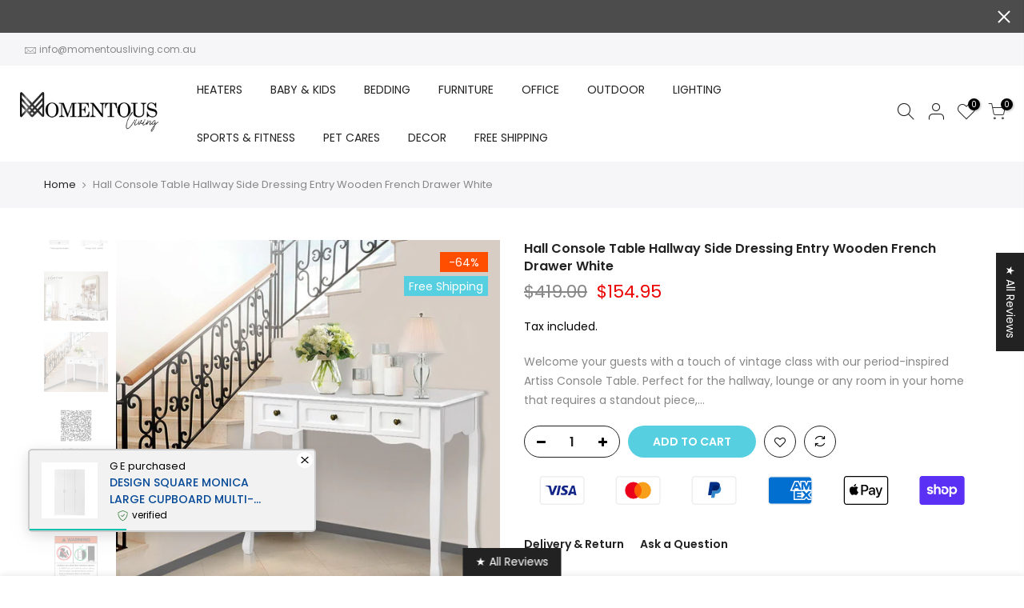

--- FILE ---
content_type: text/html; charset=utf-8
request_url: https://momentousliving.com.au/products/hall-console-table-hallway-side-dressing-entry-wooden-french-drawer-white-free-shipping
body_size: 135001
content:
<!doctype html>
<html class="no-js" lang="en">
<head>
  <script src="https://code.jquery.com/jquery-3.2.1.min.js"></script>
<script type="text/javascript" src="https://edge.personalizer.io/storefront/2.0.0/js/shopify/storefront.min.js?key=gok15-k3m0du2jo3w1w-m9jdi&shop=nestz-com-au.myshopify.com"></script>
<script>
window.LimeSpot = window.LimeSpot === undefined ? {} : LimeSpot;
LimeSpot.PageInfo = { Type: "Product", ReferenceIdentifier: "4733206003796"};

LimeSpot.StoreInfo = { Theme: "Momentous Living" };


LimeSpot.CartItems = [];
</script>





  <meta charset="utf-8">
  <meta name="viewport" content="width=device-width, initial-scale=1, shrink-to-fit=no, user-scalable=no">
  <meta name="theme-color" content="#56cfe1">
  <meta name="format-detection" content="telephone=no">
  <link rel="canonical" href="https://momentousliving.com.au/products/hall-console-table-hallway-side-dressing-entry-wooden-french-drawer-white-free-shipping">
  <link rel="prefetch" as="document" href="https://momentousliving.com.au">
  <link rel="dns-prefetch" href="https://cdn.shopify.com" crossorigin>
  <link rel="preconnect" href="https://cdn.shopify.com" crossorigin>
  <link rel="preconnect" href="https://monorail-edge.shopifysvc.com"><link rel="dns-prefetch" href="https://fonts.googleapis.com" crossorigin>
    <link rel="preconnect" href="https://fonts.googleapis.com" crossorigin>
    <link rel="dns-prefetch" href="https://fonts.gstatic.com" crossorigin>
    <link rel="preconnect" href="https://fonts.gstatic.com" crossorigin><link rel="preload" as="style" href="//momentousliving.com.au/cdn/shop/t/16/assets/pre_theme.min.css?v=117382185108694288591629296233">
  <link rel="preload" as="style" href="//momentousliving.com.au/cdn/shop/t/16/assets/theme.css?enable_css_minification=1&v=42337055579352121701633016097"><title>Momentous Living - Hall Console Table Hallway Side Dressing Entry Wooden French Drawer White Hall</title><meta name="description" content="Hall Console Table Hallway Side Dressing Entry Wooden French Drawer White"><link rel="shortcut icon" type="image/png" href="//momentousliving.com.au/cdn/shop/files/Momentous_Submark_2_32x.png?v=1633013021"><link rel="apple-touch-icon-precomposed" type="image/png" sizes="152x152" href="//momentousliving.com.au/cdn/shop/files/Momentous_Primary_Logo_210x40_8798cdb1-1a4a-4304-8737-df61ab96d480_152x.png?v=1633013151"><!-- social-meta-tags.liquid --><meta name="keywords" content="Hall Console Table Hallway Side Dressing Entry Wooden French Drawer White,Momentous Living,momentousliving.com.au"/><meta name="author" content="The4"><meta property="og:site_name" content="Momentous Living">
<meta property="og:url" content="https://momentousliving.com.au/products/hall-console-table-hallway-side-dressing-entry-wooden-french-drawer-white-free-shipping">
<meta property="og:title" content="Hall Console Table Hallway Side Dressing Entry Wooden French Drawer White">
<meta property="og:type" content="og:product">
<meta property="og:description" content="Hall Console Table Hallway Side Dressing Entry Wooden French Drawer White"><meta property="product:price:amount" content="154.95">
  <meta property="product:price:amount" content="AUD"><meta property="og:image" content="http://momentousliving.com.au/cdn/shop/files/hall-console-table-hallway-side-dressing-entry-wooden-french-drawer-white-momentous-living-851_1200x1200.jpg?v=1756840654"><meta property="og:image" content="http://momentousliving.com.au/cdn/shop/files/hall-console-table-hallway-side-dressing-entry-wooden-french-drawer-white-momentous-living-891_1200x1200.jpg?v=1756840655"><meta property="og:image" content="http://momentousliving.com.au/cdn/shop/files/hall-console-table-hallway-side-dressing-entry-wooden-french-drawer-white-momentous-living-550_1200x1200.jpg?v=1756840655"><meta property="og:image:secure_url" content="https://momentousliving.com.au/cdn/shop/files/hall-console-table-hallway-side-dressing-entry-wooden-french-drawer-white-momentous-living-851_1200x1200.jpg?v=1756840654"><meta property="og:image:secure_url" content="https://momentousliving.com.au/cdn/shop/files/hall-console-table-hallway-side-dressing-entry-wooden-french-drawer-white-momentous-living-891_1200x1200.jpg?v=1756840655"><meta property="og:image:secure_url" content="https://momentousliving.com.au/cdn/shop/files/hall-console-table-hallway-side-dressing-entry-wooden-french-drawer-white-momentous-living-550_1200x1200.jpg?v=1756840655"><meta name="twitter:card" content="summary_large_image">
<meta name="twitter:title" content="Hall Console Table Hallway Side Dressing Entry Wooden French Drawer White">
<meta name="twitter:description" content="Hall Console Table Hallway Side Dressing Entry Wooden French Drawer White">
<link href="//momentousliving.com.au/cdn/shop/t/16/assets/pre_theme.min.css?v=117382185108694288591629296233" rel="stylesheet" type="text/css" media="all" /><link rel="preload" as="script" href="//momentousliving.com.au/cdn/shop/t/16/assets/lazysizes.min.js?v=69261028471810094311629296217">
<link rel="preload" as="script" href="//momentousliving.com.au/cdn/shop/t/16/assets/nt_vendor.min.js?v=63039283586479772611629296227">
<script>document.documentElement.className = document.documentElement.className.replace('no-js', 'yes-js');const t_name = "product",designMode = false,t_cartCount = 0,ThemeNameT4='kalles',ThemeNameT42='ThemeIdT4Kalles',themeIDt4 = 120370331732,ck_hostname = 'kalles-niche-none',ThemeIdT4 = "true",SopEmlT4="info@momentousliving.com.au",ThemePuT4 = '#purchase_codet4',t_shop_currency = "AUD", t_moneyFormat = "${{amount}}", t_cart_url = "\/cart",t_cartadd_url = "\/cart\/add",t_cartchange_url = "\/cart\/change", pr_re_url = "\/recommendations\/products"; try {var T4AgentNT = (navigator.userAgent.indexOf('Chrome-Lighthouse') == -1)}catch(err){var T4AgentNT = true} function onloadt4relcss(_this) {_this.onload=null;if(T4AgentNT){_this.rel='stylesheet'}} (function () {window.onpageshow = function() {if (performance.navigation.type === 2) {document.dispatchEvent(new CustomEvent('cart:refresh'))} }; })();
var T4stt_str = { 
  "PleaseChoosePrOptions":"Please select some product options before adding this product to your cart.", 
  "will_not_ship":"Will not ship until \u003cspan class=\"jsnt\"\u003e{{date}}\u003c\/span\u003e",
  "will_stock_after":"Will be in stock after \u003cspan class=\"jsnt\"\u003e{{date}}\u003c\/span\u003e",
  "added_to_cart": "Product was successfully added to your cart.",
  "view_cart": "View cart",
  "continue_shopping": "Continue Shopping",
  "save_js":"-[sale]%","bannerCountdown":"%D days %H:%M:%S",
  "prItemCountdown":"%D Days %H:%M:%S",
  "countdown_days":"days",
  "countdown_hours":"hr",
  "countdown_mins":"min",
  "countdown_sec":"sc",
  "multiple_rates": "We found [number_of_rates] shipping rates available for [address], starting at [rate].",
  "one_rate": "We found one shipping rate available for [address].",
  "no_rates": "Sorry, we do not ship to this destination.",
  "rate_value": "[rate_title] at [rate]",
  "agree_checkout": "You must agree with the terms and conditions of sales to check out.",
  "added_text_cp":"Compare products"
};
</script>
<link rel="preload" href="//momentousliving.com.au/cdn/shop/t/16/assets/style.min.css?v=31849535966797512491629296245" as="style" onload="onloadt4relcss(this)"><link href="//momentousliving.com.au/cdn/shop/t/16/assets/theme.css?enable_css_minification=1&amp;v=42337055579352121701633016097" rel="stylesheet" type="text/css" media="all" /><link rel="preload" href="https://fonts.googleapis.com/css?family=Poppins:300,300i,400,400i,500,500i,600,600i,700,700i,800,800i|Libre+Baskerville:300,300i,400,400i,500,500i&display=swap" as="style" onload="onloadt4relcss(this)"><link id="sett_clt4" rel="preload" href="//momentousliving.com.au/cdn/shop/t/16/assets/sett_cl.css?enable_css_minification=1&v=161873840636330021471635414011" as="style" onload="onloadt4relcss(this)"><link rel="preload" as="style" href="//momentousliving.com.au/cdn/shop/t/16/assets/custom.css?enable_css_minification=1&v=89636137229694301531644909295"><link href="//momentousliving.com.au/cdn/shop/t/16/assets/custom.css?enable_css_minification=1&amp;v=89636137229694301531644909295" rel="stylesheet" type="text/css" media="all" /><link rel="preload" href="//momentousliving.com.au/cdn/shop/t/16/assets/line-awesome.min.css?v=36930450349382045261629296219" as="style" onload="onloadt4relcss(this)">
<script id="js_lzt4" src="//momentousliving.com.au/cdn/shop/t/16/assets/lazysizes.min.js?v=69261028471810094311629296217" defer="defer"></script>
<script src="//momentousliving.com.au/cdn/shop/t/16/assets/nt_vendor.min.js?v=63039283586479772611629296227" defer="defer" id="js_ntt4"
  data-theme='//momentousliving.com.au/cdn/shop/t/16/assets/nt_theme.min.js?v=25734958287274646971629296226'
  data-stt='//momentousliving.com.au/cdn/shop/t/16/assets/nt_settings.js?enable_js_minification=1&v=164478318386451641011645457663'
  data-cat='//momentousliving.com.au/cdn/shop/t/16/assets/cat.min.js?v=122579638177445080711629296193' 
  data-sw='//momentousliving.com.au/cdn/shop/t/16/assets/swatch.min.js?v=161572657919299685611629296247'
  data-prjs='//momentousliving.com.au/cdn/shop/t/16/assets/produc.min.js?v=66856717831304081821629296233' 
  data-mail='//momentousliving.com.au/cdn/shop/t/16/assets/platform_mail.min.js?v=120104920183136925081629296231'
  data-my='//momentousliving.com.au/cdn/shop/t/16/assets/my.js?v=111603181540343972631629296222' data-cusp='//momentousliving.com.au/cdn/shop/t/16/assets/my.js?v=111603181540343972631629296222' data-cur='//momentousliving.com.au/cdn/shop/t/16/assets/my.js?v=111603181540343972631629296222' data-mdl='//momentousliving.com.au/cdn/shop/t/16/assets/module.min.js?v=72712877271928395091629296221'
  data-map='//momentousliving.com.au/cdn/shop/t/16/assets/maplace.min.js?v=123640464312137447171629296220'
  data-time='//momentousliving.com.au/cdn/shop/t/16/assets/spacetime.min.js?v=521607'
  data-ins='//momentousliving.com.au/cdn/shop/t/16/assets/nt_instagram.min.js?v=139140391247222617321629296224'
  data-user='//momentousliving.com.au/cdn/shop/t/16/assets/interactable.min.js?v=152848173590186274121629296207'
  data-add='//s7.addthis.com/js/300/addthis_widget.js#pubid=ra-56efaa05a768bd19'
  data-klaviyo='//www.klaviyo.com/media/js/public/klaviyo_subscribe.js'
  data-font='iconKalles , fakalles , Pe-icon-7-stroke , Font Awesome 5 Free:n9'
  data-fm='Poppins'
  data-spcmn='//momentousliving.com.au/cdn/shopifycloud/storefront/assets/themes_support/shopify_common-5f594365.js'
  data-cust='//momentousliving.com.au/cdn/shop/t/16/assets/customerclnt.min.js?v=3252781937110261681629296196'
  data-cusjs='none'
  data-desadm='//momentousliving.com.au/cdn/shop/t/16/assets/des_adm.min.js?v=34508982287425259161629296198'
  data-otherryv='//momentousliving.com.au/cdn/shop/t/16/assets/reviewOther.js?enable_js_minification=1&v=72029929378534401331629296241'></script><script>window.performance && window.performance.mark && window.performance.mark('shopify.content_for_header.start');</script><meta name="facebook-domain-verification" content="xl9hpihtgpkx538khv8rsxvusxey5b">
<meta id="shopify-digital-wallet" name="shopify-digital-wallet" content="/21683097/digital_wallets/dialog">
<meta name="shopify-checkout-api-token" content="d24e888c7f7cbeb170b48ee4661b311b">
<meta id="in-context-paypal-metadata" data-shop-id="21683097" data-venmo-supported="false" data-environment="production" data-locale="en_US" data-paypal-v4="true" data-currency="AUD">
<link rel="alternate" type="application/json+oembed" href="https://momentousliving.com.au/products/hall-console-table-hallway-side-dressing-entry-wooden-french-drawer-white-free-shipping.oembed">
<script async="async" src="/checkouts/internal/preloads.js?locale=en-AU"></script>
<link rel="preconnect" href="https://shop.app" crossorigin="anonymous">
<script async="async" src="https://shop.app/checkouts/internal/preloads.js?locale=en-AU&shop_id=21683097" crossorigin="anonymous"></script>
<script id="apple-pay-shop-capabilities" type="application/json">{"shopId":21683097,"countryCode":"AU","currencyCode":"AUD","merchantCapabilities":["supports3DS"],"merchantId":"gid:\/\/shopify\/Shop\/21683097","merchantName":"Momentous Living","requiredBillingContactFields":["postalAddress","email","phone"],"requiredShippingContactFields":["postalAddress","email","phone"],"shippingType":"shipping","supportedNetworks":["visa","masterCard","amex","jcb"],"total":{"type":"pending","label":"Momentous Living","amount":"1.00"},"shopifyPaymentsEnabled":true,"supportsSubscriptions":true}</script>
<script id="shopify-features" type="application/json">{"accessToken":"d24e888c7f7cbeb170b48ee4661b311b","betas":["rich-media-storefront-analytics"],"domain":"momentousliving.com.au","predictiveSearch":true,"shopId":21683097,"locale":"en"}</script>
<script>var Shopify = Shopify || {};
Shopify.shop = "nestz-com-au.myshopify.com";
Shopify.locale = "en";
Shopify.currency = {"active":"AUD","rate":"1.0"};
Shopify.country = "AU";
Shopify.theme = {"name":"Momentous Living","id":120370331732,"schema_name":"Kalles","schema_version":"2.7.2","theme_store_id":null,"role":"main"};
Shopify.theme.handle = "null";
Shopify.theme.style = {"id":null,"handle":null};
Shopify.cdnHost = "momentousliving.com.au/cdn";
Shopify.routes = Shopify.routes || {};
Shopify.routes.root = "/";</script>
<script type="module">!function(o){(o.Shopify=o.Shopify||{}).modules=!0}(window);</script>
<script>!function(o){function n(){var o=[];function n(){o.push(Array.prototype.slice.apply(arguments))}return n.q=o,n}var t=o.Shopify=o.Shopify||{};t.loadFeatures=n(),t.autoloadFeatures=n()}(window);</script>
<script>
  window.ShopifyPay = window.ShopifyPay || {};
  window.ShopifyPay.apiHost = "shop.app\/pay";
  window.ShopifyPay.redirectState = null;
</script>
<script id="shop-js-analytics" type="application/json">{"pageType":"product"}</script>
<script defer="defer" async type="module" src="//momentousliving.com.au/cdn/shopifycloud/shop-js/modules/v2/client.init-shop-cart-sync_BdyHc3Nr.en.esm.js"></script>
<script defer="defer" async type="module" src="//momentousliving.com.au/cdn/shopifycloud/shop-js/modules/v2/chunk.common_Daul8nwZ.esm.js"></script>
<script type="module">
  await import("//momentousliving.com.au/cdn/shopifycloud/shop-js/modules/v2/client.init-shop-cart-sync_BdyHc3Nr.en.esm.js");
await import("//momentousliving.com.au/cdn/shopifycloud/shop-js/modules/v2/chunk.common_Daul8nwZ.esm.js");

  window.Shopify.SignInWithShop?.initShopCartSync?.({"fedCMEnabled":true,"windoidEnabled":true});

</script>
<script>
  window.Shopify = window.Shopify || {};
  if (!window.Shopify.featureAssets) window.Shopify.featureAssets = {};
  window.Shopify.featureAssets['shop-js'] = {"shop-cart-sync":["modules/v2/client.shop-cart-sync_QYOiDySF.en.esm.js","modules/v2/chunk.common_Daul8nwZ.esm.js"],"init-fed-cm":["modules/v2/client.init-fed-cm_DchLp9rc.en.esm.js","modules/v2/chunk.common_Daul8nwZ.esm.js"],"shop-button":["modules/v2/client.shop-button_OV7bAJc5.en.esm.js","modules/v2/chunk.common_Daul8nwZ.esm.js"],"init-windoid":["modules/v2/client.init-windoid_DwxFKQ8e.en.esm.js","modules/v2/chunk.common_Daul8nwZ.esm.js"],"shop-cash-offers":["modules/v2/client.shop-cash-offers_DWtL6Bq3.en.esm.js","modules/v2/chunk.common_Daul8nwZ.esm.js","modules/v2/chunk.modal_CQq8HTM6.esm.js"],"shop-toast-manager":["modules/v2/client.shop-toast-manager_CX9r1SjA.en.esm.js","modules/v2/chunk.common_Daul8nwZ.esm.js"],"init-shop-email-lookup-coordinator":["modules/v2/client.init-shop-email-lookup-coordinator_UhKnw74l.en.esm.js","modules/v2/chunk.common_Daul8nwZ.esm.js"],"pay-button":["modules/v2/client.pay-button_DzxNnLDY.en.esm.js","modules/v2/chunk.common_Daul8nwZ.esm.js"],"avatar":["modules/v2/client.avatar_BTnouDA3.en.esm.js"],"init-shop-cart-sync":["modules/v2/client.init-shop-cart-sync_BdyHc3Nr.en.esm.js","modules/v2/chunk.common_Daul8nwZ.esm.js"],"shop-login-button":["modules/v2/client.shop-login-button_D8B466_1.en.esm.js","modules/v2/chunk.common_Daul8nwZ.esm.js","modules/v2/chunk.modal_CQq8HTM6.esm.js"],"init-customer-accounts-sign-up":["modules/v2/client.init-customer-accounts-sign-up_C8fpPm4i.en.esm.js","modules/v2/client.shop-login-button_D8B466_1.en.esm.js","modules/v2/chunk.common_Daul8nwZ.esm.js","modules/v2/chunk.modal_CQq8HTM6.esm.js"],"init-shop-for-new-customer-accounts":["modules/v2/client.init-shop-for-new-customer-accounts_CVTO0Ztu.en.esm.js","modules/v2/client.shop-login-button_D8B466_1.en.esm.js","modules/v2/chunk.common_Daul8nwZ.esm.js","modules/v2/chunk.modal_CQq8HTM6.esm.js"],"init-customer-accounts":["modules/v2/client.init-customer-accounts_dRgKMfrE.en.esm.js","modules/v2/client.shop-login-button_D8B466_1.en.esm.js","modules/v2/chunk.common_Daul8nwZ.esm.js","modules/v2/chunk.modal_CQq8HTM6.esm.js"],"shop-follow-button":["modules/v2/client.shop-follow-button_CkZpjEct.en.esm.js","modules/v2/chunk.common_Daul8nwZ.esm.js","modules/v2/chunk.modal_CQq8HTM6.esm.js"],"lead-capture":["modules/v2/client.lead-capture_BntHBhfp.en.esm.js","modules/v2/chunk.common_Daul8nwZ.esm.js","modules/v2/chunk.modal_CQq8HTM6.esm.js"],"checkout-modal":["modules/v2/client.checkout-modal_CfxcYbTm.en.esm.js","modules/v2/chunk.common_Daul8nwZ.esm.js","modules/v2/chunk.modal_CQq8HTM6.esm.js"],"shop-login":["modules/v2/client.shop-login_Da4GZ2H6.en.esm.js","modules/v2/chunk.common_Daul8nwZ.esm.js","modules/v2/chunk.modal_CQq8HTM6.esm.js"],"payment-terms":["modules/v2/client.payment-terms_MV4M3zvL.en.esm.js","modules/v2/chunk.common_Daul8nwZ.esm.js","modules/v2/chunk.modal_CQq8HTM6.esm.js"]};
</script>
<script>(function() {
  var isLoaded = false;
  function asyncLoad() {
    if (isLoaded) return;
    isLoaded = true;
    var urls = ["https:\/\/chimpstatic.com\/mcjs-connected\/js\/users\/508387c51922852c9863f49c5\/236ce75a817017f8e91a5944f.js?shop=nestz-com-au.myshopify.com","https:\/\/edge.personalizer.io\/storefront\/2.0.0\/js\/shopify\/storefront.min.js?key=gok15-k3m0du2jo3w1w-m9jdi\u0026shop=nestz-com-au.myshopify.com","https:\/\/t.cfjump.com\/tag\/62445?shop=nestz-com-au.myshopify.com","https:\/\/cloudsearch-1f874.kxcdn.com\/shopify.js?srp=\/a\/search\u0026filtersEnabled=1\u0026shop=nestz-com-au.myshopify.com"];
    for (var i = 0; i < urls.length; i++) {
      var s = document.createElement('script');
      s.type = 'text/javascript';
      s.async = true;
      s.src = urls[i];
      var x = document.getElementsByTagName('script')[0];
      x.parentNode.insertBefore(s, x);
    }
  };
  if(window.attachEvent) {
    window.attachEvent('onload', asyncLoad);
  } else {
    window.addEventListener('load', asyncLoad, false);
  }
})();</script>
<script id="__st">var __st={"a":21683097,"offset":39600,"reqid":"de84c1b5-386b-4daf-bb1a-6aecdaef98cf-1768954064","pageurl":"momentousliving.com.au\/products\/hall-console-table-hallway-side-dressing-entry-wooden-french-drawer-white-free-shipping","u":"263ab3cb77a6","p":"product","rtyp":"product","rid":4733206003796};</script>
<script>window.ShopifyPaypalV4VisibilityTracking = true;</script>
<script id="captcha-bootstrap">!function(){'use strict';const t='contact',e='account',n='new_comment',o=[[t,t],['blogs',n],['comments',n],[t,'customer']],c=[[e,'customer_login'],[e,'guest_login'],[e,'recover_customer_password'],[e,'create_customer']],r=t=>t.map((([t,e])=>`form[action*='/${t}']:not([data-nocaptcha='true']) input[name='form_type'][value='${e}']`)).join(','),a=t=>()=>t?[...document.querySelectorAll(t)].map((t=>t.form)):[];function s(){const t=[...o],e=r(t);return a(e)}const i='password',u='form_key',d=['recaptcha-v3-token','g-recaptcha-response','h-captcha-response',i],f=()=>{try{return window.sessionStorage}catch{return}},m='__shopify_v',_=t=>t.elements[u];function p(t,e,n=!1){try{const o=window.sessionStorage,c=JSON.parse(o.getItem(e)),{data:r}=function(t){const{data:e,action:n}=t;return t[m]||n?{data:e,action:n}:{data:t,action:n}}(c);for(const[e,n]of Object.entries(r))t.elements[e]&&(t.elements[e].value=n);n&&o.removeItem(e)}catch(o){console.error('form repopulation failed',{error:o})}}const l='form_type',E='cptcha';function T(t){t.dataset[E]=!0}const w=window,h=w.document,L='Shopify',v='ce_forms',y='captcha';let A=!1;((t,e)=>{const n=(g='f06e6c50-85a8-45c8-87d0-21a2b65856fe',I='https://cdn.shopify.com/shopifycloud/storefront-forms-hcaptcha/ce_storefront_forms_captcha_hcaptcha.v1.5.2.iife.js',D={infoText:'Protected by hCaptcha',privacyText:'Privacy',termsText:'Terms'},(t,e,n)=>{const o=w[L][v],c=o.bindForm;if(c)return c(t,g,e,D).then(n);var r;o.q.push([[t,g,e,D],n]),r=I,A||(h.body.append(Object.assign(h.createElement('script'),{id:'captcha-provider',async:!0,src:r})),A=!0)});var g,I,D;w[L]=w[L]||{},w[L][v]=w[L][v]||{},w[L][v].q=[],w[L][y]=w[L][y]||{},w[L][y].protect=function(t,e){n(t,void 0,e),T(t)},Object.freeze(w[L][y]),function(t,e,n,w,h,L){const[v,y,A,g]=function(t,e,n){const i=e?o:[],u=t?c:[],d=[...i,...u],f=r(d),m=r(i),_=r(d.filter((([t,e])=>n.includes(e))));return[a(f),a(m),a(_),s()]}(w,h,L),I=t=>{const e=t.target;return e instanceof HTMLFormElement?e:e&&e.form},D=t=>v().includes(t);t.addEventListener('submit',(t=>{const e=I(t);if(!e)return;const n=D(e)&&!e.dataset.hcaptchaBound&&!e.dataset.recaptchaBound,o=_(e),c=g().includes(e)&&(!o||!o.value);(n||c)&&t.preventDefault(),c&&!n&&(function(t){try{if(!f())return;!function(t){const e=f();if(!e)return;const n=_(t);if(!n)return;const o=n.value;o&&e.removeItem(o)}(t);const e=Array.from(Array(32),(()=>Math.random().toString(36)[2])).join('');!function(t,e){_(t)||t.append(Object.assign(document.createElement('input'),{type:'hidden',name:u})),t.elements[u].value=e}(t,e),function(t,e){const n=f();if(!n)return;const o=[...t.querySelectorAll(`input[type='${i}']`)].map((({name:t})=>t)),c=[...d,...o],r={};for(const[a,s]of new FormData(t).entries())c.includes(a)||(r[a]=s);n.setItem(e,JSON.stringify({[m]:1,action:t.action,data:r}))}(t,e)}catch(e){console.error('failed to persist form',e)}}(e),e.submit())}));const S=(t,e)=>{t&&!t.dataset[E]&&(n(t,e.some((e=>e===t))),T(t))};for(const o of['focusin','change'])t.addEventListener(o,(t=>{const e=I(t);D(e)&&S(e,y())}));const B=e.get('form_key'),M=e.get(l),P=B&&M;t.addEventListener('DOMContentLoaded',(()=>{const t=y();if(P)for(const e of t)e.elements[l].value===M&&p(e,B);[...new Set([...A(),...v().filter((t=>'true'===t.dataset.shopifyCaptcha))])].forEach((e=>S(e,t)))}))}(h,new URLSearchParams(w.location.search),n,t,e,['guest_login'])})(!0,!0)}();</script>
<script integrity="sha256-4kQ18oKyAcykRKYeNunJcIwy7WH5gtpwJnB7kiuLZ1E=" data-source-attribution="shopify.loadfeatures" defer="defer" src="//momentousliving.com.au/cdn/shopifycloud/storefront/assets/storefront/load_feature-a0a9edcb.js" crossorigin="anonymous"></script>
<script crossorigin="anonymous" defer="defer" src="//momentousliving.com.au/cdn/shopifycloud/storefront/assets/shopify_pay/storefront-65b4c6d7.js?v=20250812"></script>
<script data-source-attribution="shopify.dynamic_checkout.dynamic.init">var Shopify=Shopify||{};Shopify.PaymentButton=Shopify.PaymentButton||{isStorefrontPortableWallets:!0,init:function(){window.Shopify.PaymentButton.init=function(){};var t=document.createElement("script");t.src="https://momentousliving.com.au/cdn/shopifycloud/portable-wallets/latest/portable-wallets.en.js",t.type="module",document.head.appendChild(t)}};
</script>
<script data-source-attribution="shopify.dynamic_checkout.buyer_consent">
  function portableWalletsHideBuyerConsent(e){var t=document.getElementById("shopify-buyer-consent"),n=document.getElementById("shopify-subscription-policy-button");t&&n&&(t.classList.add("hidden"),t.setAttribute("aria-hidden","true"),n.removeEventListener("click",e))}function portableWalletsShowBuyerConsent(e){var t=document.getElementById("shopify-buyer-consent"),n=document.getElementById("shopify-subscription-policy-button");t&&n&&(t.classList.remove("hidden"),t.removeAttribute("aria-hidden"),n.addEventListener("click",e))}window.Shopify?.PaymentButton&&(window.Shopify.PaymentButton.hideBuyerConsent=portableWalletsHideBuyerConsent,window.Shopify.PaymentButton.showBuyerConsent=portableWalletsShowBuyerConsent);
</script>
<script data-source-attribution="shopify.dynamic_checkout.cart.bootstrap">document.addEventListener("DOMContentLoaded",(function(){function t(){return document.querySelector("shopify-accelerated-checkout-cart, shopify-accelerated-checkout")}if(t())Shopify.PaymentButton.init();else{new MutationObserver((function(e,n){t()&&(Shopify.PaymentButton.init(),n.disconnect())})).observe(document.body,{childList:!0,subtree:!0})}}));
</script>
<link id="shopify-accelerated-checkout-styles" rel="stylesheet" media="screen" href="https://momentousliving.com.au/cdn/shopifycloud/portable-wallets/latest/accelerated-checkout-backwards-compat.css" crossorigin="anonymous">
<style id="shopify-accelerated-checkout-cart">
        #shopify-buyer-consent {
  margin-top: 1em;
  display: inline-block;
  width: 100%;
}

#shopify-buyer-consent.hidden {
  display: none;
}

#shopify-subscription-policy-button {
  background: none;
  border: none;
  padding: 0;
  text-decoration: underline;
  font-size: inherit;
  cursor: pointer;
}

#shopify-subscription-policy-button::before {
  box-shadow: none;
}

      </style>

<script>window.performance && window.performance.mark && window.performance.mark('shopify.content_for_header.end');</script>

  
  
<!-- Start of Judge.me Core -->
<link rel="dns-prefetch" href="https://cdn.judge.me/">
<script data-cfasync='false' class='jdgm-settings-script'>window.jdgmSettings={"pagination":5,"disable_web_reviews":true,"badge_no_review_text":"No reviews","badge_n_reviews_text":"{{ n }} review/reviews","badge_star_color":"#f1f607","hide_badge_preview_if_no_reviews":true,"badge_hide_text":false,"enforce_center_preview_badge":false,"widget_title":"We May Be Biased, But Our Customers Surely Not","widget_open_form_text":"Write a review","widget_close_form_text":"Cancel review","widget_refresh_page_text":"Refresh page","widget_summary_text":"Based on {{ number_of_reviews }} review/reviews","widget_no_review_text":"Be the first to write a review","widget_name_field_text":"Display name","widget_verified_name_field_text":"Verified Name (public)","widget_name_placeholder_text":"Display name","widget_required_field_error_text":"This field is required.","widget_email_field_text":"Email address","widget_verified_email_field_text":"Verified Email (private, can not be edited)","widget_email_placeholder_text":"Your email address","widget_email_field_error_text":"Please enter a valid email address.","widget_rating_field_text":"Rating","widget_review_title_field_text":"Review Title","widget_review_title_placeholder_text":"Give your review a title","widget_review_body_field_text":"Review content","widget_review_body_placeholder_text":"Start writing here...","widget_pictures_field_text":"Picture/Video (optional)","widget_submit_review_text":"Submit Review","widget_submit_verified_review_text":"Submit Verified Review","widget_submit_success_msg_with_auto_publish":"Thank you! Please refresh the page in a few moments to see your review. You can remove or edit your review by logging into \u003ca href='https://judge.me/login' target='_blank' rel='nofollow noopener'\u003eJudge.me\u003c/a\u003e","widget_submit_success_msg_no_auto_publish":"Thank you! Your review will be published as soon as it is approved by the shop admin. You can remove or edit your review by logging into \u003ca href='https://judge.me/login' target='_blank' rel='nofollow noopener'\u003eJudge.me\u003c/a\u003e","widget_show_default_reviews_out_of_total_text":"Showing {{ n_reviews_shown }} out of {{ n_reviews }} reviews.","widget_show_all_link_text":"Show all","widget_show_less_link_text":"Show less","widget_author_said_text":"{{ reviewer_name }} said:","widget_days_text":"{{ n }} days ago","widget_weeks_text":"{{ n }} week/weeks ago","widget_months_text":"{{ n }} month/months ago","widget_years_text":"{{ n }} year/years ago","widget_yesterday_text":"Yesterday","widget_today_text":"Today","widget_replied_text":"\u003e\u003e {{ shop_name }} replied:","widget_read_more_text":"Read more","widget_reviewer_name_as_initial":"all_initials","widget_rating_filter_color":"","widget_rating_filter_see_all_text":"See all reviews","widget_sorting_most_recent_text":"Most Recent","widget_sorting_highest_rating_text":"Highest Rating","widget_sorting_lowest_rating_text":"Lowest Rating","widget_sorting_with_pictures_text":"Only Pictures","widget_sorting_most_helpful_text":"Most Helpful","widget_open_question_form_text":"Ask a question","widget_reviews_subtab_text":"Reviews","widget_questions_subtab_text":"Questions","widget_question_label_text":"Question","widget_answer_label_text":"Answer","widget_question_placeholder_text":"Write your question here","widget_submit_question_text":"Submit Question","widget_question_submit_success_text":"Thank you for your question! We will notify you once it gets answered.","widget_star_color":"#f1f607","verified_badge_text":"Verified","verified_badge_bg_color":"","verified_badge_text_color":"","verified_badge_placement":"left-of-reviewer-name","widget_review_max_height":2,"widget_hide_border":false,"widget_social_share":true,"widget_thumb":true,"widget_review_location_show":true,"widget_location_format":"country_iso_code","all_reviews_include_out_of_store_products":true,"all_reviews_out_of_store_text":"(out of store)","all_reviews_pagination":100,"all_reviews_product_name_prefix_text":"about","enable_review_pictures":true,"enable_question_anwser":false,"widget_theme":"leex","review_date_format":"mm/dd/yyyy","default_sort_method":"most-recent","widget_product_reviews_subtab_text":"Product Reviews","widget_shop_reviews_subtab_text":"Shop Reviews","widget_other_products_reviews_text":"Reviews for other products","widget_store_reviews_subtab_text":"Store reviews","widget_no_store_reviews_text":"This store hasn't received any reviews yet","widget_web_restriction_product_reviews_text":"This product hasn't received any reviews yet","widget_no_items_text":"No items found","widget_show_more_text":"Show more","widget_write_a_store_review_text":"Write a Store Review","widget_other_languages_heading":"Reviews in Other Languages","widget_translate_review_text":"Translate review to {{ language }}","widget_translating_review_text":"Translating...","widget_show_original_translation_text":"Show original ({{ language }})","widget_translate_review_failed_text":"Review couldn't be translated.","widget_translate_review_retry_text":"Retry","widget_translate_review_try_again_later_text":"Try again later","show_product_url_for_grouped_product":false,"widget_sorting_pictures_first_text":"Pictures First","show_pictures_on_all_rev_page_mobile":false,"show_pictures_on_all_rev_page_desktop":true,"floating_tab_hide_mobile_install_preference":true,"floating_tab_button_name":"★ All Reviews","floating_tab_title":"Let customers speak for us","floating_tab_button_color":"","floating_tab_button_background_color":"","floating_tab_url":"","floating_tab_url_enabled":true,"floating_tab_tab_style":"text","all_reviews_text_badge_text":"Customers rate us {{ shop.metafields.judgeme.all_reviews_rating | round: 1 }}/5 based on {{ shop.metafields.judgeme.all_reviews_count }} reviews.","all_reviews_text_badge_text_branded_style":"{{ shop.metafields.judgeme.all_reviews_rating | round: 1 }} out of 5 stars based on {{ shop.metafields.judgeme.all_reviews_count }} reviews","is_all_reviews_text_badge_a_link":true,"show_stars_for_all_reviews_text_badge":true,"all_reviews_text_badge_url":"","all_reviews_text_style":"text","all_reviews_text_color_style":"judgeme_brand_color","all_reviews_text_color":"#108474","all_reviews_text_show_jm_brand":true,"featured_carousel_show_header":true,"featured_carousel_title":"Let customers speak for us","testimonials_carousel_title":"Customers are saying","videos_carousel_title":"Real customer stories","cards_carousel_title":"Customers are saying","featured_carousel_count_text":"from {{ n }} reviews","featured_carousel_add_link_to_all_reviews_page":false,"featured_carousel_url":"","featured_carousel_show_images":true,"featured_carousel_autoslide_interval":5,"featured_carousel_arrows_on_the_sides":true,"featured_carousel_height":250,"featured_carousel_width":80,"featured_carousel_image_size":0,"featured_carousel_image_height":250,"featured_carousel_arrow_color":"#eeeeee","verified_count_badge_style":"vintage","verified_count_badge_orientation":"horizontal","verified_count_badge_color_style":"judgeme_brand_color","verified_count_badge_color":"#108474","is_verified_count_badge_a_link":true,"verified_count_badge_url":"","verified_count_badge_show_jm_brand":true,"widget_rating_preset_default":0,"widget_first_sub_tab":"product-reviews","widget_show_histogram":true,"widget_histogram_use_custom_color":false,"widget_pagination_use_custom_color":false,"widget_star_use_custom_color":true,"widget_verified_badge_use_custom_color":false,"widget_write_review_use_custom_color":false,"picture_reminder_submit_button":"Upload Pictures","enable_review_videos":true,"mute_video_by_default":false,"widget_sorting_videos_first_text":"Videos First","widget_review_pending_text":"Pending","featured_carousel_items_for_large_screen":3,"social_share_options_order":"Facebook","remove_microdata_snippet":false,"disable_json_ld":false,"enable_json_ld_products":false,"preview_badge_show_question_text":false,"preview_badge_no_question_text":"No questions","preview_badge_n_question_text":"{{ number_of_questions }} question/questions","qa_badge_show_icon":false,"qa_badge_position":"same-row","remove_judgeme_branding":false,"widget_add_search_bar":false,"widget_search_bar_placeholder":"Search","widget_sorting_verified_only_text":"Verified only","featured_carousel_theme":"default","featured_carousel_show_rating":true,"featured_carousel_show_title":true,"featured_carousel_show_body":true,"featured_carousel_show_date":false,"featured_carousel_show_reviewer":true,"featured_carousel_show_product":false,"featured_carousel_header_background_color":"#108474","featured_carousel_header_text_color":"#ffffff","featured_carousel_name_product_separator":"reviewed","featured_carousel_full_star_background":"#108474","featured_carousel_empty_star_background":"#dadada","featured_carousel_vertical_theme_background":"#f9fafb","featured_carousel_verified_badge_enable":false,"featured_carousel_verified_badge_color":"#108474","featured_carousel_border_style":"round","featured_carousel_review_line_length_limit":3,"featured_carousel_more_reviews_button_text":"Read more reviews","featured_carousel_view_product_button_text":"View product","all_reviews_page_load_reviews_on":"scroll","all_reviews_page_load_more_text":"Load More Reviews","disable_fb_tab_reviews":false,"enable_ajax_cdn_cache":false,"widget_public_name_text":"displayed publicly like","default_reviewer_name":"John Smith","default_reviewer_name_has_non_latin":true,"widget_reviewer_anonymous":"Anonymous","medals_widget_title":"Judge.me Review Medals","medals_widget_background_color":"#f9fafb","medals_widget_position":"footer_all_pages","medals_widget_border_color":"#f9fafb","medals_widget_verified_text_position":"left","medals_widget_use_monochromatic_version":false,"medals_widget_elements_color":"#108474","show_reviewer_avatar":false,"widget_invalid_yt_video_url_error_text":"Not a YouTube video URL","widget_max_length_field_error_text":"Please enter no more than {0} characters.","widget_show_country_flag":false,"widget_show_collected_via_shop_app":true,"widget_verified_by_shop_badge_style":"light","widget_verified_by_shop_text":"Verified by Shop","widget_show_photo_gallery":false,"widget_load_with_code_splitting":true,"widget_ugc_install_preference":false,"widget_ugc_title":"Made by us, Shared by you","widget_ugc_subtitle":"Tag us to see your picture featured in our page","widget_ugc_arrows_color":"#ffffff","widget_ugc_primary_button_text":"Buy Now","widget_ugc_primary_button_background_color":"#108474","widget_ugc_primary_button_text_color":"#ffffff","widget_ugc_primary_button_border_width":"0","widget_ugc_primary_button_border_style":"none","widget_ugc_primary_button_border_color":"#108474","widget_ugc_primary_button_border_radius":"25","widget_ugc_secondary_button_text":"Load More","widget_ugc_secondary_button_background_color":"#ffffff","widget_ugc_secondary_button_text_color":"#108474","widget_ugc_secondary_button_border_width":"2","widget_ugc_secondary_button_border_style":"solid","widget_ugc_secondary_button_border_color":"#108474","widget_ugc_secondary_button_border_radius":"25","widget_ugc_reviews_button_text":"View Reviews","widget_ugc_reviews_button_background_color":"#ffffff","widget_ugc_reviews_button_text_color":"#108474","widget_ugc_reviews_button_border_width":"2","widget_ugc_reviews_button_border_style":"solid","widget_ugc_reviews_button_border_color":"#108474","widget_ugc_reviews_button_border_radius":"25","widget_ugc_reviews_button_link_to":"judgeme-reviews-page","widget_ugc_show_post_date":true,"widget_ugc_max_width":"800","widget_rating_metafield_value_type":true,"widget_primary_color":"#108474","widget_enable_secondary_color":false,"widget_secondary_color":"#edf5f5","widget_summary_average_rating_text":"{{ average_rating }} out of 5","widget_media_grid_title":"Customer photos \u0026 videos","widget_media_grid_see_more_text":"See more","widget_round_style":false,"widget_show_product_medals":true,"widget_verified_by_judgeme_text":"Verified by Judge.me","widget_show_store_medals":true,"widget_verified_by_judgeme_text_in_store_medals":"Verified by Judge.me","widget_media_field_exceed_quantity_message":"Sorry, we can only accept {{ max_media }} for one review.","widget_media_field_exceed_limit_message":"{{ file_name }} is too large, please select a {{ media_type }} less than {{ size_limit }}MB.","widget_review_submitted_text":"Review Submitted!","widget_question_submitted_text":"Question Submitted!","widget_close_form_text_question":"Cancel","widget_write_your_answer_here_text":"Write your answer here","widget_enabled_branded_link":true,"widget_show_collected_by_judgeme":true,"widget_reviewer_name_color":"","widget_write_review_text_color":"","widget_write_review_bg_color":"","widget_collected_by_judgeme_text":"collected by Judge.me","widget_pagination_type":"standard","widget_load_more_text":"Load More","widget_load_more_color":"#108474","widget_full_review_text":"Full Review","widget_read_more_reviews_text":"Read More Reviews","widget_read_questions_text":"Read Questions","widget_questions_and_answers_text":"Questions \u0026 Answers","widget_verified_by_text":"Verified by","widget_verified_text":"Verified","widget_number_of_reviews_text":"{{ number_of_reviews }} reviews","widget_back_button_text":"Back","widget_next_button_text":"Next","widget_custom_forms_filter_button":"Filters","custom_forms_style":"vertical","widget_show_review_information":false,"how_reviews_are_collected":"How reviews are collected?","widget_show_review_keywords":false,"widget_gdpr_statement":"How we use your data: We'll only contact you about the review you left, and only if necessary. By submitting your review, you agree to Judge.me's \u003ca href='https://judge.me/terms' target='_blank' rel='nofollow noopener'\u003eterms\u003c/a\u003e, \u003ca href='https://judge.me/privacy' target='_blank' rel='nofollow noopener'\u003eprivacy\u003c/a\u003e and \u003ca href='https://judge.me/content-policy' target='_blank' rel='nofollow noopener'\u003econtent\u003c/a\u003e policies.","widget_multilingual_sorting_enabled":false,"widget_translate_review_content_enabled":false,"widget_translate_review_content_method":"manual","popup_widget_review_selection":"automatically_with_pictures","popup_widget_round_border_style":true,"popup_widget_show_title":true,"popup_widget_show_body":true,"popup_widget_show_reviewer":false,"popup_widget_show_product":true,"popup_widget_show_pictures":true,"popup_widget_use_review_picture":true,"popup_widget_show_on_home_page":true,"popup_widget_show_on_product_page":true,"popup_widget_show_on_collection_page":true,"popup_widget_show_on_cart_page":true,"popup_widget_position":"bottom_left","popup_widget_first_review_delay":5,"popup_widget_duration":5,"popup_widget_interval":5,"popup_widget_review_count":5,"popup_widget_hide_on_mobile":true,"review_snippet_widget_round_border_style":true,"review_snippet_widget_card_color":"#FFFFFF","review_snippet_widget_slider_arrows_background_color":"#FFFFFF","review_snippet_widget_slider_arrows_color":"#000000","review_snippet_widget_star_color":"#108474","show_product_variant":true,"all_reviews_product_variant_label_text":"Variant: ","widget_show_verified_branding":false,"widget_ai_summary_title":"Customers say","widget_ai_summary_disclaimer":"AI-powered review summary based on recent customer reviews","widget_show_ai_summary":false,"widget_show_ai_summary_bg":false,"widget_show_review_title_input":true,"redirect_reviewers_invited_via_email":"review_widget","request_store_review_after_product_review":false,"request_review_other_products_in_order":false,"review_form_color_scheme":"default","review_form_corner_style":"square","review_form_star_color":{},"review_form_text_color":"#333333","review_form_background_color":"#ffffff","review_form_field_background_color":"#fafafa","review_form_button_color":{},"review_form_button_text_color":"#ffffff","review_form_modal_overlay_color":"#000000","review_content_screen_title_text":"How would you rate this product?","review_content_introduction_text":"We would love it if you would share a bit about your experience.","store_review_form_title_text":"How would you rate this store?","store_review_form_introduction_text":"We would love it if you would share a bit about your experience.","show_review_guidance_text":true,"one_star_review_guidance_text":"Poor","five_star_review_guidance_text":"Great","customer_information_screen_title_text":"About you","customer_information_introduction_text":"Please tell us more about you.","custom_questions_screen_title_text":"Your experience in more detail","custom_questions_introduction_text":"Here are a few questions to help us understand more about your experience.","review_submitted_screen_title_text":"Thanks for your review!","review_submitted_screen_thank_you_text":"We are processing it and it will appear on the store soon.","review_submitted_screen_email_verification_text":"Please confirm your email by clicking the link we just sent you. This helps us keep reviews authentic.","review_submitted_request_store_review_text":"Would you like to share your experience of shopping with us?","review_submitted_review_other_products_text":"Would you like to review these products?","store_review_screen_title_text":"Would you like to share your experience of shopping with us?","store_review_introduction_text":"We value your feedback and use it to improve. Please share any thoughts or suggestions you have.","reviewer_media_screen_title_picture_text":"Share a picture","reviewer_media_introduction_picture_text":"Upload a photo to support your review.","reviewer_media_screen_title_video_text":"Share a video","reviewer_media_introduction_video_text":"Upload a video to support your review.","reviewer_media_screen_title_picture_or_video_text":"Share a picture or video","reviewer_media_introduction_picture_or_video_text":"Upload a photo or video to support your review.","reviewer_media_youtube_url_text":"Paste your Youtube URL here","advanced_settings_next_step_button_text":"Next","advanced_settings_close_review_button_text":"Close","modal_write_review_flow":false,"write_review_flow_required_text":"Required","write_review_flow_privacy_message_text":"We respect your privacy.","write_review_flow_anonymous_text":"Post review as anonymous","write_review_flow_visibility_text":"This won't be visible to other customers.","write_review_flow_multiple_selection_help_text":"Select as many as you like","write_review_flow_single_selection_help_text":"Select one option","write_review_flow_required_field_error_text":"This field is required","write_review_flow_invalid_email_error_text":"Please enter a valid email address","write_review_flow_max_length_error_text":"Max. {{ max_length }} characters.","write_review_flow_media_upload_text":"\u003cb\u003eClick to upload\u003c/b\u003e or drag and drop","write_review_flow_gdpr_statement":"We'll only contact you about your review if necessary. By submitting your review, you agree to our \u003ca href='https://judge.me/terms' target='_blank' rel='nofollow noopener'\u003eterms and conditions\u003c/a\u003e and \u003ca href='https://judge.me/privacy' target='_blank' rel='nofollow noopener'\u003eprivacy policy\u003c/a\u003e.","rating_only_reviews_enabled":false,"show_negative_reviews_help_screen":false,"new_review_flow_help_screen_rating_threshold":3,"negative_review_resolution_screen_title_text":"Tell us more","negative_review_resolution_text":"Your experience matters to us. If there were issues with your purchase, we're here to help. Feel free to reach out to us, we'd love the opportunity to make things right.","negative_review_resolution_button_text":"Contact us","negative_review_resolution_proceed_with_review_text":"Leave a review","negative_review_resolution_subject":"Issue with purchase from {{ shop_name }}.{{ order_name }}","preview_badge_collection_page_install_status":false,"widget_review_custom_css":"","preview_badge_custom_css":"","preview_badge_stars_count":"5-stars","featured_carousel_custom_css":"","floating_tab_custom_css":"","all_reviews_widget_custom_css":"","medals_widget_custom_css":"","verified_badge_custom_css":"","all_reviews_text_custom_css":"","transparency_badges_collected_via_store_invite":true,"transparency_badges_from_another_provider":true,"transparency_badges_collected_from_store_visitor":true,"transparency_badges_collected_by_verified_review_provider":true,"transparency_badges_earned_reward":true,"transparency_badges_collected_via_store_invite_text":"Review collected via store invitation","transparency_badges_from_another_provider_text":"Review collected from another provider","transparency_badges_collected_from_store_visitor_text":"Review collected from a store visitor","transparency_badges_written_in_google_text":"Review written in Google","transparency_badges_written_in_etsy_text":"Review written in Etsy","transparency_badges_written_in_shop_app_text":"Review written in Shop App","transparency_badges_earned_reward_text":"Review earned a reward for future purchase","product_review_widget_per_page":10,"widget_store_review_label_text":"Review about the store","checkout_comment_extension_title_on_product_page":"Customer Comments","checkout_comment_extension_num_latest_comment_show":5,"checkout_comment_extension_format":"name_and_timestamp","checkout_comment_customer_name":"last_initial","checkout_comment_comment_notification":true,"preview_badge_collection_page_install_preference":true,"preview_badge_home_page_install_preference":true,"preview_badge_product_page_install_preference":true,"review_widget_install_preference":"","review_carousel_install_preference":true,"floating_reviews_tab_install_preference":"bottom","verified_reviews_count_badge_install_preference":true,"all_reviews_text_install_preference":true,"review_widget_best_location":true,"judgeme_medals_install_preference":false,"review_widget_revamp_enabled":false,"review_widget_qna_enabled":false,"review_widget_header_theme":"minimal","review_widget_widget_title_enabled":true,"review_widget_header_text_size":"medium","review_widget_header_text_weight":"regular","review_widget_average_rating_style":"compact","review_widget_bar_chart_enabled":true,"review_widget_bar_chart_type":"numbers","review_widget_bar_chart_style":"standard","review_widget_expanded_media_gallery_enabled":false,"review_widget_reviews_section_theme":"standard","review_widget_image_style":"thumbnails","review_widget_review_image_ratio":"square","review_widget_stars_size":"medium","review_widget_verified_badge":"standard_text","review_widget_review_title_text_size":"medium","review_widget_review_text_size":"medium","review_widget_review_text_length":"medium","review_widget_number_of_columns_desktop":3,"review_widget_carousel_transition_speed":5,"review_widget_custom_questions_answers_display":"always","review_widget_button_text_color":"#FFFFFF","review_widget_text_color":"#000000","review_widget_lighter_text_color":"#7B7B7B","review_widget_corner_styling":"soft","review_widget_review_word_singular":"review","review_widget_review_word_plural":"reviews","review_widget_voting_label":"Helpful?","review_widget_shop_reply_label":"Reply from {{ shop_name }}:","review_widget_filters_title":"Filters","qna_widget_question_word_singular":"Question","qna_widget_question_word_plural":"Questions","qna_widget_answer_reply_label":"Answer from {{ answerer_name }}:","qna_content_screen_title_text":"Ask a question about this product","qna_widget_question_required_field_error_text":"Please enter your question.","qna_widget_flow_gdpr_statement":"We'll only contact you about your question if necessary. By submitting your question, you agree to our \u003ca href='https://judge.me/terms' target='_blank' rel='nofollow noopener'\u003eterms and conditions\u003c/a\u003e and \u003ca href='https://judge.me/privacy' target='_blank' rel='nofollow noopener'\u003eprivacy policy\u003c/a\u003e.","qna_widget_question_submitted_text":"Thanks for your question!","qna_widget_close_form_text_question":"Close","qna_widget_question_submit_success_text":"We’ll notify you by email when your question is answered.","all_reviews_widget_v2025_enabled":false,"all_reviews_widget_v2025_header_theme":"default","all_reviews_widget_v2025_widget_title_enabled":true,"all_reviews_widget_v2025_header_text_size":"medium","all_reviews_widget_v2025_header_text_weight":"regular","all_reviews_widget_v2025_average_rating_style":"compact","all_reviews_widget_v2025_bar_chart_enabled":true,"all_reviews_widget_v2025_bar_chart_type":"numbers","all_reviews_widget_v2025_bar_chart_style":"standard","all_reviews_widget_v2025_expanded_media_gallery_enabled":false,"all_reviews_widget_v2025_show_store_medals":true,"all_reviews_widget_v2025_show_photo_gallery":true,"all_reviews_widget_v2025_show_review_keywords":false,"all_reviews_widget_v2025_show_ai_summary":false,"all_reviews_widget_v2025_show_ai_summary_bg":false,"all_reviews_widget_v2025_add_search_bar":false,"all_reviews_widget_v2025_default_sort_method":"most-recent","all_reviews_widget_v2025_reviews_per_page":10,"all_reviews_widget_v2025_reviews_section_theme":"default","all_reviews_widget_v2025_image_style":"thumbnails","all_reviews_widget_v2025_review_image_ratio":"square","all_reviews_widget_v2025_stars_size":"medium","all_reviews_widget_v2025_verified_badge":"bold_badge","all_reviews_widget_v2025_review_title_text_size":"medium","all_reviews_widget_v2025_review_text_size":"medium","all_reviews_widget_v2025_review_text_length":"medium","all_reviews_widget_v2025_number_of_columns_desktop":3,"all_reviews_widget_v2025_carousel_transition_speed":5,"all_reviews_widget_v2025_custom_questions_answers_display":"always","all_reviews_widget_v2025_show_product_variant":false,"all_reviews_widget_v2025_show_reviewer_avatar":true,"all_reviews_widget_v2025_reviewer_name_as_initial":"","all_reviews_widget_v2025_review_location_show":false,"all_reviews_widget_v2025_location_format":"","all_reviews_widget_v2025_show_country_flag":false,"all_reviews_widget_v2025_verified_by_shop_badge_style":"light","all_reviews_widget_v2025_social_share":false,"all_reviews_widget_v2025_social_share_options_order":"Facebook,Twitter,LinkedIn,Pinterest","all_reviews_widget_v2025_pagination_type":"standard","all_reviews_widget_v2025_button_text_color":"#FFFFFF","all_reviews_widget_v2025_text_color":"#000000","all_reviews_widget_v2025_lighter_text_color":"#7B7B7B","all_reviews_widget_v2025_corner_styling":"soft","all_reviews_widget_v2025_title":"Customer reviews","all_reviews_widget_v2025_ai_summary_title":"Customers say about this store","all_reviews_widget_v2025_no_review_text":"Be the first to write a review","platform":"shopify","branding_url":"https://app.judge.me/reviews/stores/momentousliving.com.au","branding_text":"Powered by Judge.me","locale":"en","reply_name":"Momentous Living","widget_version":"3.0","footer":true,"autopublish":true,"review_dates":false,"enable_custom_form":false,"shop_use_review_site":true,"shop_locale":"en","enable_multi_locales_translations":true,"show_review_title_input":true,"review_verification_email_status":"never","can_be_branded":true,"reply_name_text":"Nestz Living"};</script> <style class='jdgm-settings-style'>.jdgm-xx{left:0}:root{--jdgm-primary-color: #108474;--jdgm-secondary-color: rgba(16,132,116,0.1);--jdgm-star-color: #f1f607;--jdgm-write-review-text-color: white;--jdgm-write-review-bg-color: #108474;--jdgm-paginate-color: #108474;--jdgm-border-radius: 0;--jdgm-reviewer-name-color: #108474}.jdgm-histogram__bar-content{background-color:#108474}.jdgm-rev[data-verified-buyer=true] .jdgm-rev__icon.jdgm-rev__icon:after,.jdgm-rev__buyer-badge.jdgm-rev__buyer-badge{color:white;background-color:#108474}.jdgm-review-widget--small .jdgm-gallery.jdgm-gallery .jdgm-gallery__thumbnail-link:nth-child(8) .jdgm-gallery__thumbnail-wrapper.jdgm-gallery__thumbnail-wrapper:before{content:"See more"}@media only screen and (min-width: 768px){.jdgm-gallery.jdgm-gallery .jdgm-gallery__thumbnail-link:nth-child(8) .jdgm-gallery__thumbnail-wrapper.jdgm-gallery__thumbnail-wrapper:before{content:"See more"}}.jdgm-rev__thumb-btn{color:#108474}.jdgm-rev__thumb-btn:hover{opacity:0.8}.jdgm-rev__thumb-btn:not([disabled]):hover,.jdgm-rev__thumb-btn:hover,.jdgm-rev__thumb-btn:active,.jdgm-rev__thumb-btn:visited{color:#108474}.jdgm-preview-badge .jdgm-star.jdgm-star{color:#f1f607}.jdgm-widget .jdgm-write-rev-link{display:none}.jdgm-widget .jdgm-rev-widg[data-number-of-reviews='0']{display:none}.jdgm-prev-badge[data-average-rating='0.00']{display:none !important}.jdgm-rev .jdgm-rev__timestamp,.jdgm-quest .jdgm-rev__timestamp,.jdgm-carousel-item__timestamp{display:none !important}.jdgm-rev .jdgm-rev__icon{display:none !important}.jdgm-author-fullname{display:none !important}.jdgm-author-last-initial{display:none !important}.jdgm-rev-widg__title{visibility:hidden}.jdgm-rev-widg__summary-text{visibility:hidden}.jdgm-prev-badge__text{visibility:hidden}.jdgm-rev__prod-link-prefix:before{content:'about'}.jdgm-rev__variant-label:before{content:'Variant: '}.jdgm-rev__out-of-store-text:before{content:'(out of store)'}@media only screen and (max-width: 768px){.jdgm-rev__pics .jdgm-rev_all-rev-page-picture-separator,.jdgm-rev__pics .jdgm-rev__product-picture{display:none}}@media all and (max-width: 768px){.jdgm-widget .jdgm-revs-tab-btn,.jdgm-widget .jdgm-revs-tab-btn[data-style="stars"]{display:none}}.jdgm-medals-section[data-from-snippet="true"]{display:none !important}.jdgm-ugc-media-wrapper[data-from-snippet="true"]{display:none !important}.jdgm-review-snippet-widget .jdgm-rev-snippet-widget__cards-container .jdgm-rev-snippet-card{border-radius:8px;background:#fff}.jdgm-review-snippet-widget .jdgm-rev-snippet-widget__cards-container .jdgm-rev-snippet-card__rev-rating .jdgm-star{color:#108474}.jdgm-review-snippet-widget .jdgm-rev-snippet-widget__prev-btn,.jdgm-review-snippet-widget .jdgm-rev-snippet-widget__next-btn{border-radius:50%;background:#fff}.jdgm-review-snippet-widget .jdgm-rev-snippet-widget__prev-btn>svg,.jdgm-review-snippet-widget .jdgm-rev-snippet-widget__next-btn>svg{fill:#000}.jdgm-full-rev-modal.rev-snippet-widget .jm-mfp-container .jm-mfp-content,.jdgm-full-rev-modal.rev-snippet-widget .jm-mfp-container .jdgm-full-rev__icon,.jdgm-full-rev-modal.rev-snippet-widget .jm-mfp-container .jdgm-full-rev__pic-img,.jdgm-full-rev-modal.rev-snippet-widget .jm-mfp-container .jdgm-full-rev__reply{border-radius:8px}.jdgm-full-rev-modal.rev-snippet-widget .jm-mfp-container .jdgm-full-rev[data-verified-buyer="true"] .jdgm-full-rev__icon::after{border-radius:8px}.jdgm-full-rev-modal.rev-snippet-widget .jm-mfp-container .jdgm-full-rev .jdgm-rev__buyer-badge{border-radius:calc( 8px / 2 )}.jdgm-full-rev-modal.rev-snippet-widget .jm-mfp-container .jdgm-full-rev .jdgm-full-rev__replier::before{content:'Momentous Living'}.jdgm-full-rev-modal.rev-snippet-widget .jm-mfp-container .jdgm-full-rev .jdgm-full-rev__product-button{border-radius:calc( 8px * 6 )}
</style> <style class='jdgm-settings-style'></style> <script data-cfasync="false" type="text/javascript" async src="https://cdnwidget.judge.me/shopify_v2/leex.js" id="judgeme_widget_leex_js"></script>
<link id="judgeme_widget_leex_css" rel="stylesheet" type="text/css" media="nope!" onload="this.media='all'" href="https://cdnwidget.judge.me/widget_v3/theme/leex.css">

  
  
  
  <style class='jdgm-miracle-styles'>
  @-webkit-keyframes jdgm-spin{0%{-webkit-transform:rotate(0deg);-ms-transform:rotate(0deg);transform:rotate(0deg)}100%{-webkit-transform:rotate(359deg);-ms-transform:rotate(359deg);transform:rotate(359deg)}}@keyframes jdgm-spin{0%{-webkit-transform:rotate(0deg);-ms-transform:rotate(0deg);transform:rotate(0deg)}100%{-webkit-transform:rotate(359deg);-ms-transform:rotate(359deg);transform:rotate(359deg)}}@font-face{font-family:'JudgemeStar';src:url("[data-uri]") format("woff");font-weight:normal;font-style:normal}.jdgm-star{font-family:'JudgemeStar';display:inline !important;text-decoration:none !important;padding:0 4px 0 0 !important;margin:0 !important;font-weight:bold;opacity:1;-webkit-font-smoothing:antialiased;-moz-osx-font-smoothing:grayscale}.jdgm-star:hover{opacity:1}.jdgm-star:last-of-type{padding:0 !important}.jdgm-star.jdgm--on:before{content:"\e000"}.jdgm-star.jdgm--off:before{content:"\e001"}.jdgm-star.jdgm--half:before{content:"\e002"}.jdgm-widget *{margin:0;line-height:1.4;-webkit-box-sizing:border-box;-moz-box-sizing:border-box;box-sizing:border-box;-webkit-overflow-scrolling:touch}.jdgm-hidden{display:none !important;visibility:hidden !important}.jdgm-temp-hidden{display:none}.jdgm-spinner{width:40px;height:40px;margin:auto;border-radius:50%;border-top:2px solid #eee;border-right:2px solid #eee;border-bottom:2px solid #eee;border-left:2px solid #ccc;-webkit-animation:jdgm-spin 0.8s infinite linear;animation:jdgm-spin 0.8s infinite linear}.jdgm-prev-badge{display:block !important}

</style>


  
  
   


<script data-cfasync='false' class='jdgm-script'>
!function(e){window.jdgm=window.jdgm||{},jdgm.CDN_HOST="https://cdn.judge.me/",
jdgm.docReady=function(d){(e.attachEvent?"complete"===e.readyState:"loading"!==e.readyState)?
setTimeout(d,0):e.addEventListener("DOMContentLoaded",d)},jdgm.loadCSS=function(d,t,o,s){
!o&&jdgm.loadCSS.requestedUrls.indexOf(d)>=0||(jdgm.loadCSS.requestedUrls.push(d),
(s=e.createElement("link")).rel="stylesheet",s.class="jdgm-stylesheet",s.media="nope!",
s.href=d,s.onload=function(){this.media="all",t&&setTimeout(t)},e.body.appendChild(s))},
jdgm.loadCSS.requestedUrls=[],jdgm.loadJS=function(e,d){var t=new XMLHttpRequest;
t.onreadystatechange=function(){4===t.readyState&&(Function(t.response)(),d&&d(t.response))},
t.open("GET",e),t.send()},jdgm.docReady((function(){(window.jdgmLoadCSS||e.querySelectorAll(
".jdgm-widget, .jdgm-all-reviews-page").length>0)&&(jdgmSettings.widget_load_with_code_splitting?
parseFloat(jdgmSettings.widget_version)>=3?jdgm.loadCSS(jdgm.CDN_HOST+"widget_v3/base.css"):
jdgm.loadCSS(jdgm.CDN_HOST+"widget/base.css"):jdgm.loadCSS(jdgm.CDN_HOST+"shopify_v2.css"),
jdgm.loadJS(jdgm.CDN_HOST+"loader.js"))}))}(document);
</script>

<noscript><link rel="stylesheet" type="text/css" media="all" href="https://cdn.judge.me/shopify_v2.css"></noscript>
<!-- End of Judge.me Core -->


    <!--Findify script--><script async defer src="//assets.findify.io/nestz-com-au.myshopify.com.min.js"></script><!-- End Findify script-->

  
  











  
    <script src="https://d3p29gcwgas9m8.cloudfront.net/assets/js/index.js" type="text/javascript" async></script>
  
<script>window.is_hulkpo_installed=true</script><!-- BEGIN app block: shopify://apps/seo-king/blocks/seo-king-jsonld-products/4aa30173-495d-4e49-b377-c5ee4024262f -->




<!-- END app block --><!-- BEGIN app block: shopify://apps/ecomrise-upsell-bundle/blocks/app-embed/acb8bab5-decc-4989-8fb5-41075963cdef --><meta id="er-bundle-script" content="https://cdn.shopify.com/extensions/019bd59f-0611-7e07-8724-6ef050c905c5/ecomrise-upsell-bundle-178/assets/product_bundles.js">
<meta id="er-bundle-css" content="https://cdn.shopify.com/extensions/019bd59f-0611-7e07-8724-6ef050c905c5/ecomrise-upsell-bundle-178/assets/product_bundles.css">
<meta id="er-cart-upsell-script" content="https://cdn.shopify.com/extensions/019bd59f-0611-7e07-8724-6ef050c905c5/ecomrise-upsell-bundle-178/assets/cart_upsell.js">
<meta id="er-cart-upsell-css" content="https://cdn.shopify.com/extensions/019bd59f-0611-7e07-8724-6ef050c905c5/ecomrise-upsell-bundle-178/assets/cart_upsell.css">

<script>
	window.EComRise = window.EComRise || {};

	(function() {
		this.enableEmbed = true;
		this.installed_apps = {
			'volume_discounts' :false,
			'product_bundles' :false,
			'cart_upsell' : true,
			'buyx_gety' :true,
			'shoppable_video' :false,
		}
		this.shop = this.shop || {};
		this.shop.analytics =false;
		this.shop.permissions ={"sale_notification_limit":100000,"bundles_limit_order":{"limit":100000,"type":"limit"},"volume_limit_order":{"limit":100000,"type":"limit"}};
		this.shop.plan = 1;
		this.settings = this.settings || {};
		this.settings.baseUrl = '/';
		this.data = {};this.money_format = "${{amount}}";
		this.money_with_currency_format = "${{amount}} AUD";
		this.currencyCodeEnabled = null;
		this.formatMoney = function(t, e) {
				const money_format = this.currencyCodeEnabled ? this.money_with_currency_format : this.money_format
				function n(t, e) {
						return void 0 === t ? e : t
				}
				function o(t, e, o, i) {
						if (e = n(e, 2),
						o = n(o, ","),
						i = n(i, "."),
						isNaN(t) || null == t)
								return 0;
						var r = (t = (t / 100).toFixed(e)).split(".");
						return r[0].replace(/(\d)(?=(\d\d\d)+(?!\d))/g, "$1" + o) + (r[1] ? i + r[1] : "")
				}
				"string" == typeof t && (t = t.replace(".", ""));
				var i = ""
				, r = /\{\{\s*(\w+)\s*\}\}/
				, a = e || money_format;
				switch (a.match(r)[1]) {
				case "amount":
						i = o(t, 2);
						break;
				case "amount_no_decimals":
						i = o(t, 0);
						break;
				case "amount_with_comma_separator":
						i = o(t, 2, ".", ",");
						break;
				case "amount_with_space_separator":
						i = o(t, 2, " ", ",");
						break;
				case "amount_with_period_and_space_separator":
						i = o(t, 2, " ", ".");
						break;
				case "amount_no_decimals_with_comma_separator":
						i = o(t, 0, ".", ",");
						break;
				case "amount_no_decimals_with_space_separator":
						i = o(t, 0, " ");
						break;
				case "amount_with_apostrophe_separator":
						i = o(t, 2, "'", ".")
				}
				return a.replace(r, i)
		};
		if(window.Shopify && window.Shopify.designMode && window.top && window.top.opener){
        window.addEventListener("load", function(){
            window.top.opener.postMessage({
                action: "ecomrise:loaded",
            }, "*");
        });
    }}.bind(window.EComRise)());

document.addEventListener('DOMContentLoaded', function() {
	(async function() {
		const scripts = [];
		function addScriptIfEnabled(condition, scriptConfigs) {
				if (condition) {
						scripts.push(...scriptConfigs);
				}
		}if (scripts.length) {
				try {
						const asyncLoad = scripts.map(s => loadScript(s.el.content, s.id, s.type));
						await Promise.all(asyncLoad);
				} catch (error) {
						console.error('Error loading scripts:', error);
				}
		}

		async function loadScript(src, id, type = "script") {
				return new Promise((resolve, reject) => {
						const existingScript = document.getElementById(`${type}${id}`);

						if (existingScript) {
								resolve();
								return;
						}

						const script = document.createElement(type === 'script' ? 'script' : 'link');

						if (type === "script") {
								script.src = src;
								script.type = 'text/javascript';
						} else {
								script.href = src;
								script.rel = "stylesheet";
						}

						script.id = `${type}${id}`;
						script.onerror = (error) => reject(new Error(`Failed to load ${type}: ${src}`));

						if (type === 'script') {
								script.onload = () => {
										replaceEmbeddedBundles();
										resolve();
								};
						} else {
								script.onload = resolve;
						}

						document.head.appendChild(script);
				});
		}

		function replaceEmbeddedBundles() {
				const embeds = document.querySelectorAll(".er-bundle-element-embed");
				embeds.forEach(function (embed) {
						const id = embed.dataset.id;
						if (!id) return;

						const bundle = document.createElement("er-product-bundle");
						bundle.setAttribute("data-bundle-id", id);
						embed.outerHTML = bundle.outerHTML;
				});
		}
		})();})
</script>

<!-- END app block --><!-- BEGIN app block: shopify://apps/xcloud-search-product-filter/blocks/cloudsearch_opt/8ddbd0bf-e311-492e-ab28-69d0ad268fac --><!-- END app block --><!-- BEGIN app block: shopify://apps/ecomrise-upsell-bundle/blocks/sale-notifications-app-embed/acb8bab5-decc-4989-8fb5-41075963cdef --><script>
  window.EComRise = window.EComRise || {};

  (function() {
     this.data = this.data || {};this.data.sale_notifications = {
  			data : [{"id":"6651aefead8fdf76eb06e911","status":true,"title":"Sale notification","settings":{"enable":true,"save_before_index":true,"number_item":20,"page_display":["product","collection","index","list-collections","cart","page","search"],"order_status":"any","product_type":"all_products","products":[],"resources_manual":[],"import_orders":"auto","product_type_manual":"product","random_name":"Enrique West\nDamien Braun\nEllie Osborne\nCierra Vega\nAlden Cantrell\nKierra Gentry\nPierre Cox\nThomas Crane","random_location":"New York\nLos Angeles\nCalifornia\nChicago\nIllinois\nHouston\nTexas\nPhoenix\nArizona","specific_product":false,"specific_collection":false,"pages":[],"specific_page":false,"products_filter":[],"collections_filter":[],"box_bg":"#f2f2f2","box_radius":5,"box_border_width":2,"box_border_color":"#cccccc","animation":"slide_in","img_radius":0,"customer_type":"abbreviations","hide_country":true,"name_color":"#000000","name_font_size":13,"pr_title_color":"#054997","pr_title_font_size":14,"enable_time":false,"time_color":"#000000","time_font_size":12,"enable_progress":true,"progress_color":"#0ec1ae","enable_close":true,"close_color":"#000000","display_water_mark":false,"disable_mobile":false,"position":"bottom_left","offset_x":35,"offset_y":55,"offset_y_mobile":30,"show_after":3,"time_display":5,"time_delay":2,"color_primary":"#000000"}}],
         locales: {"default":{"text_purchased":"purchased","text_verified":"verified"},"locale":{"text_purchased":"purchased","text_verified":"verified"}}
  		};}.bind(window.EComRise)())
</script><er-sales-notification
  data-limit=""
  data-type="product"
  data-handle="hall-console-table-hallway-side-dressing-entry-wooden-french-drawer-white-free-shipping"
  data-copyright="true"
  class="ecomrise-sales-notification"
>
</er-sales-notification>
<script type="application/json" id="ecomrise-recent-orders-data">
  [{
              "name_user":null,
              "first_name":"Gab",
              "last_name":"Espenschied",
              "country": "Australia",
              "product": {
                  "name":"Design Square Monica Large Cupboard Multi-purpose Tall Storage Cabinet 3-Doors - White",
                  "value":"monica-large-cupboard-multi-purpose-tall-storage-cabinet-3-doors-white",
                  "thumbnail":"https://cdn.shopify.com/s/files/1/2168/3097/products/monica-large-cupboard-multi-purpose-tall-storage-cabinet-3-doors-white-momentous-living-540.jpg?v=1756129698",
                  "id" :8031610437938},
              "created_at": "Jan 21"
          },{
              "name_user":null,
              "first_name":"Ty",
              "last_name":"Bleakley",
              "country": "Australia",
              "product": {
                  "name":"Queen Size Bed Frame Plush Soft Headboard Velvet Platform Base for Modern Bedrooms Grey",
                  "value":"artiss-queen-size-bed-frame-plush-soft-headboard-velvet-platform-base-for-modern-bedrooms-grey",
                  "thumbnail":"https://cdn.shopify.com/s/files/1/2168/3097/files/queen-size-bed-frame-plush-soft-headboard-velvet-platform-base-for-modern-bedrooms-grey-momentous-living-640.jpg?v=1761075247",
                  "id" :10010816315698},
              "created_at": "Jan 21"
          },{
              "name_user":null,
              "first_name":"Kylie",
              "last_name":"Horton",
              "country": "Australia",
              "product": {
                  "name":"Mayer TV Stand Cabinet Entertainment Unit 1.2m - Columbia",
                  "value":"mayer-entertainment-tv-unit-1-2m-columbia",
                  "thumbnail":"https://cdn.shopify.com/s/files/1/2168/3097/products/mayer-tv-stand-cabinet-entertainment-unit-1-2m-columbia-momentous-living-690.jpg?v=1639114711",
                  "id" :4738828697684},
              "created_at": "Jan 21"
          },{
              "name_user":null,
              "first_name":"Jenny",
              "last_name":"pinkerton",
              "country": "Australia",
              "product": {
                  "name":"Bedding Set of 2 Goose Feather and Down Pillow - White",
                  "value":"bedding-set-of-2-goose-feather-and-down-pillow-white",
                  "thumbnail":"https://cdn.shopify.com/s/files/1/2168/3097/products/PILLOW-GOOSE-X2-00_0034a499-9556-4766-9247-a1349cd6b3ee.jpg?v=1756841742",
                  "id" :12086243910},
              "created_at": "Jan 21"
          },{
              "name_user":null,
              "first_name":"Lindy",
              "last_name":"Agalidis",
              "country": "Australia",
              "product": {
                  "name":"Bedding Set of 2 Goose Feather and Down Pillow - White",
                  "value":"bedding-set-of-2-goose-feather-and-down-pillow-white",
                  "thumbnail":"https://cdn.shopify.com/s/files/1/2168/3097/products/PILLOW-GOOSE-X2-00_0034a499-9556-4766-9247-a1349cd6b3ee.jpg?v=1756841742",
                  "id" :12086243910},
              "created_at": "Jan 21"
          },{
              "name_user":null,
              "first_name":"Nathan",
              "last_name":"Head",
              "country": "Australia",
              "product": {
                  "name":"Design Square Marias 2-Drawers Mobile Pedestal Filing Cabinet Storage Cabinet - Oak",
                  "value":"marias-2-drawers-mobile-pedestal-filing-cabinet-storage-cabinet-oak",
                  "thumbnail":"https://cdn.shopify.com/s/files/1/2168/3097/files/marias-2-drawers-mobile-pedestal-filing-cabinet-storage-oak-momentous-living-581.jpg?v=1756129390",
                  "id" :9822713217330},
              "created_at": "Jan 21"
          },{
              "name_user":null,
              "first_name":"Cosette",
              "last_name":"Helou",
              "country": "Australia",
              "product": {
                  "name":"Bedding Set of 2 Cool Gel Memory Foam Pillows",
                  "value":"bedding-set-of-2-cool-gel-memory-foam-pillows-pillow",
                  "thumbnail":"https://cdn.shopify.com/s/files/1/2168/3097/products/MATTRESS-CON-PILLOW-GELX2-00_df78f3d8-52de-40ca-a92b-05713993d31e.jpg?v=1756841733",
                  "id" :12086244294},
              "created_at": "Jan 21"
          },{
              "name_user":null,
              "first_name":"Gena",
              "last_name":"Faria-Kotnowski",
              "country": "Australia",
              "product": {
                  "name":"Amber Wooden 5-Tier Display Shelf Bookcase Storage Cabinet - Black",
                  "value":"amber-wooden-5-tier-display-shelf-bookcase-storage-cabinet-black",
                  "thumbnail":"https://cdn.shopify.com/s/files/1/2168/3097/files/amber-wooden-5-tier-display-shelf-bookcase-storage-cabinet-black-momentous-living-718.jpg?v=1686069242",
                  "id" :8417326891314},
              "created_at": "Jan 21"
          },{
              "name_user":null,
              "first_name":"Tamara",
              "last_name":"Freeland",
              "country": "Australia",
              "product": {
                  "name":"Weighted Blanket Kids 2.3KG Heavy Gravity Blankets Microfibre Cover Comfort Calming Deep Relax Better Sleep Grey",
                  "value":"giselle-bedding-2-3kg-cotton-weighted-gravity-blanket-deep-relax-kids",
                  "thumbnail":"https://cdn.shopify.com/s/files/1/2168/3097/files/weighted-blanket-kids-2-3kg-heavy-gravity-blankets-microfibre-cover-comfort-calming-deep-relax-better-sleep-grey-momentous-living-533.jpg?v=1756841336",
                  "id" :3448251482196},
              "created_at": "Jan 20"
          },{
              "name_user":null,
              "first_name":"Madison",
              "last_name":"Howard",
              "country": "Australia",
              "product": {
                  "name":"Osber Wooden Rectangular Open Shelves Tea Coffee Table Columbia Walnut",
                  "value":"osber-wooden-rectangular-open-shelves-tea-coffee-table-columbia-walnut",
                  "thumbnail":"https://cdn.shopify.com/s/files/1/2168/3097/files/osber-wooden-rectangular-open-shelves-tea-coffee-table-columbia-walnut-momentous-living-705.png?v=1746891863",
                  "id" :9835472519474},
              "created_at": "Jan 20"
          }
  ]
</script>
<script>
  (function () {
    let products = [];window.EComRise.data.sale_notifications = window.EComRise.data.sale_notifications || {}
    window.EComRise.data.sale_notifications.products = products;
  })();
</script>
<style>
  .ecomrise-sales-notification button,
  .ecomrise-sales-notification input[type="submit"],
  .ecomrise-sales-notification input[type="reset"] {
    border: none;
    padding: 0;
    font: inherit;
    cursor: pointer;
    outline: inherit;
  }
  .ecomrise-sales-notification {
    position: fixed;
    min-width: 360px;
    max-width: 360px;
    min-height: 90px;
    border-radius: var(--box_radius);
    background: var(--box_bg);
    display: -webkit-box;
    display: -ms-flexbox;
    display: flex;
    -webkit-box-shadow: rgba(17, 17, 26, 0.1) 0px 4px 16px, rgba(17, 17, 26, 0.05) 0px 8px 32px;
    box-shadow: rgba(17, 17, 26, 0.1) 0px 4px 16px, rgba(17, 17, 26, 0.05) 0px 8px 32px;
    visibility: hidden;
    opacity: 0;
    -webkit-transition: 1s all ease;
    -o-transition: 1s all ease;
    transition: 1s all ease;
    z-index: 99;
    bottom: var(--offset_y);
    color: var(--color_primary);
    border-color: var(--box_border_color);
    border-width: var(--box_border_width);
    border-style: solid;
  }
  .er_box_bg::after {
    content: "";
    position: absolute;
    inset: 0;
    z-index: -1;
    background: var(--box_bg_img);
    background-repeat: no-repeat;
    background-size: var(--box_bg_size);
    opacity: var(--box_bg_op);
  }
  .er_box_bg_gradient {
    background: linear-gradient(100deg, var(--box_bg_gradient1) 28%, var(--box_bg_gradient2) 100%) !important
  }
  .ecomrise-sales-notification__box {
    width: 100%;
    padding: 10px;
    position: relative;
    border-radius: var(--box_radius);
    display: flex;
    align-items: flex-start;
    flex-direction: column;
  }
  .ecomrise-sales-notification__offset--none {
    -webkit-transform: scale(.9);
    -ms-transform: scale(.9);
    transform: scale(.9);
  }
  .ecomrise-sales-notification__offset--bottom_up {
    -webkit-transform: translate(0, 100%);
    -ms-transform: translate(0, 100%);
    transform: translate(0, 100%);
  }
  .ecomrise-sales-notification__pos-bottom_left.ecomrise-sales-notification__offset--slide_in {
    -webkit-transform: translate(-100%, 0);
    -ms-transform: translate(-100%, 0);
    transform: translate(-100%, 0);
  }
  .ecomrise-sales-notification__pos-bottom_right.ecomrise-sales-notification__offset--slide_in {
    -webkit-transform: translate(100%, 0);
    -ms-transform: translate(100%, 0);
    transform: translate(100%, 0);
  }
  .ecomrise-sales-notification__animation-none {
    visibility: visible;
    opacity: 1;
    -webkit-transform: scale(1);
    -ms-transform: scale(1);
    transform: scale(1);
  }
  .ecomrise-sales-notification.ecomrise-sales-notification__animation-bottom_up,
  .ecomrise-sales-notification.ecomrise-sales-notification__animation-slide_in {
    visibility: visible;
    opacity: 1;
    -webkit-transform: translate(0, 0);
    -ms-transform: translate(0, 0);
    transform: translate(0, 0);
  }
  .ecomrise-sales-notification__container {
    display: -webkit-box;
    display: -ms-flexbox;
    display: flex;
    -webkit-box-align: flex-start;
    -ms-flex-align: flex-start;
    align-items: flex-start;
    width: 100%;
    overflow: hidden;
  }
  .ecomrise-sales-notification__pos-bottom_right {
    right: var(--offset_x);
  }
  .ecomrise-sales-notification__pos-bottom_left {
    left: var(--offset_x);
  }
  .ecomrise-sales-notification__thumb {
    margin-right: 10px;
    height: 80px;
    width: 80px;
    min-width: 80px;
    overflow: hidden;
    padding: 5px;
    border-radius: var(--img_radius);
    background-color: var(--img_bg);
  }
  .ecomrise-sales-notification__thumb-link {
    display: flex;
  height: 100%;
  align-items: center;
  overflow: hidden
  }
  .ecomrise-sales-notification__thumb-link img {
    width: 100%;
  height: 100%;
  -o-object-fit: contain;
  object-fit: contain;
  }
  .ecomrise-sales-notification__info--full {
    display: -webkit-box;
    display: -ms-flexbox;
    display: flex;
    -webkit-box-orient: vertical;
    -webkit-box-direction: normal;
    -ms-flex-direction: column;
    flex-direction: column;
    line-height: 1.55;
    width: 100%;
    opacity: 0;
    visibility: hidden;
    -webkit-transform: translateX(50%);
    -ms-transform: translateX(50%);
    transform: translateX(50%);
    font-size: 12px;
  }
  .ecomrise-sales-notification--active .ecomrise-sales-notification__info--full {
    opacity: 1;
    visibility: visible;
    -webkit-transform: translateX(0);
    -ms-transform: translateX(0);
    transform: translateX(0);
    -webkit-transition: .5s all ease;
    -o-transition: .5s all ease;
    transition: .5s all ease;
    -webkit-transition-delay: 0.08s;
    -o-transition-delay: 0.08s;
    transition-delay: 0.08s;
  }
  .ecomrise-sales-notification__username {
    width: 100%;
    font-size: var(--name_font_size)
  }
  .ecomrise-sales-notification__username span {
    color: var(--name_color)
  }
  .ecomrise-sales-notification__productname {
    font-size: var(--pr_title_font_size);
    text-decoration: none;
    -webkit-transition: .35s color ease;
    -o-transition: .35s color ease;
    transition: .35s color ease;
    text-transform: uppercase;
    color: var(--pr_title_color);
    font-weight: 500;
    display: -webkit-box;
    max-width: 215px;
    -webkit-line-clamp: 2;
    -webkit-box-orient: vertical;
    overflow: hidden;
  }
  .ecomrise-sales-notification__created-at-human {
      color: var(--time_color);
      font-size: var(--time_font_size);
  }
  .ecomrise-sales-notification__status {
    display: -webkit-box;
    display: -ms-flexbox;
    display: flex;
    -webkit-box-align: center;
    -ms-flex-align: center;
    align-items: center;
  }
  .ecomrise-sales-notification__status>*+* {
    margin-left: 10px;
  }
  .ecomrise-sales-notification__verified {
    display: -webkit-box;
    display: -ms-flexbox;
    display: flex;
    -webkit-box-align: center;
    -ms-flex-align: center;
    align-items: center;
  }
  .ecomrise-sales-notification__verified svg {
    color: #428445;
    width: 13px;
    margin: 0 5px 0 10px;
  }
  .ecomrise-sales-notification__verified.ecomrise-sales-notification__verified--false {
    display: none;
  }
  .ecomrise-sales-notification__progress {
    position: absolute;
    left: 0;
    width: 100%;
    bottom: 0;
    height: 2px;
    -webkit-animation-fill-mode: forwards;
    animation-fill-mode: forwards;
    background: var(--progress_color);
  }
  .ecomrise-sales-notification__progress.ecomrise-sales-notification__progress--false {
    background: transparent;
  }
  .ecomrise-sales-notification__tools {
    position: absolute;
    top: 2px;
    right: 2px;
  }
  .ecomrise-sales-notification__close {
    position: relative;
    height: 20px;
    display: -webkit-box;
    display: -ms-flexbox;
    display: flex;
    padding: 5px !important;
    min-height: unset;
    color:var(--close_color);
    justify-content: center;
    align-items: center;
  }
  .ecomrise-sales-notification__close svg {
    width: 10px;
    stroke-width: 2px;
    color: inherit;
    -webkit-transition: .3s all ease;
    -o-transition: .3s all ease;
    transition: .3s all ease;
  }
  .ecomrise-sales-notification__close::after {
    content: attr(data-tooltip);
    position: absolute;
    top: -35px;
    right: 0;
    line-height: 1.4;
    padding: 4px 10px;
    font-size: 14px;
    background-color: #424242;
    color: white;
  }
  .ecomrise-sales-notification__close::before {
    content: '';
    position: absolute;
    top: -7.5px;
    left: 50%;
    border: 6px solid transparent;
    border-top-color: #424242;
    -webkit-transform: translateX(-50%);
    -ms-transform: translateX(-50%);
    transform: translateX(-50%);
  }
  .ecomrise-sales-notification__close::after,
  .ecomrise-sales-notification__close::before {
    opacity: 0;
    visibility: hidden;
    -webkit-transition: .3s all ease;
    -o-transition: .3s all ease;
    transition: .3s all ease;
  }
  .ecomrise-sales-notification__close:hover {
    background: none;
  }
  .ecomrise-sales-notification__close:hover::after,
  .ecomrise-sales-notification__close:hover::before {
    opacity: 1;
    visibility: visible;
  }
  .ecomrise-sales-notification__close:hover svg {
    color: #0ec1ae;
  }
  .ecomrise-sales-notification__close.ecomrise-sales-notification__close--false {
    display: none;
  }
  @media only screen and (max-width: 767px) {
    .ecomrise-sales-notification {
      width: 100%;
      bottom: var(--offset_y_mobile, 30px);
      max-width: 320px;
      min-width: unset;
    }
    .ecomrise-sales-notification__pos-bottom_right {
      right: 10px;
    }
    .ecomrise-sales-notification__pos-bottom_left {
      left: 10px;
    }
    .er-sales-noti__disable-mobile-true {
      display: none !important;
    }
  }
  .ecomrise-sales-notification__thumb-link svg {
      width: 100%;
      height: 100%;
      fill: #ccc;
  }
  .ecomrise-sales-notification .er-coppyright svg {
    width: 11px;
    fill: currentColor;
  }
  .ecomrise-sales-notification .er-coppyright {
    color: #8f8f8f;
    font-size: 11px;
    display: inline-flex;
    justify-content: start;
    margin-top: 2px;
    width: 100%;
    transition: all .3s;
    position: absolute;
    left: 0;
    bottom: -25px;
    gap: 3px;
    align-items: center;
  }
  .er-coppyright a {
    text-decoration: none;
    font-size: 12px;
    color: #0ec1ae;
  }
  .er-coppyright:hover {
    color: #0ec1ae;
  }
  .er-box-radius .er-coppyright {
    padding-left: 10px
  }
  @media only screen and (max-width: 340px) {
    .ecomrise-sales-notification {
      width: unset;
      right: 5px;
      left: 5px;
    }
  }
  /*"available_if": "true",*/
</style>


<!-- END app block --><!-- BEGIN app block: shopify://apps/judge-me-reviews/blocks/judgeme_core/61ccd3b1-a9f2-4160-9fe9-4fec8413e5d8 --><!-- Start of Judge.me Core -->






<link rel="dns-prefetch" href="https://cdnwidget.judge.me">
<link rel="dns-prefetch" href="https://cdn.judge.me">
<link rel="dns-prefetch" href="https://cdn1.judge.me">
<link rel="dns-prefetch" href="https://api.judge.me">

<script data-cfasync='false' class='jdgm-settings-script'>window.jdgmSettings={"pagination":5,"disable_web_reviews":true,"badge_no_review_text":"No reviews","badge_n_reviews_text":"{{ n }} review/reviews","badge_star_color":"#f1f607","hide_badge_preview_if_no_reviews":true,"badge_hide_text":false,"enforce_center_preview_badge":false,"widget_title":"We May Be Biased, But Our Customers Surely Not","widget_open_form_text":"Write a review","widget_close_form_text":"Cancel review","widget_refresh_page_text":"Refresh page","widget_summary_text":"Based on {{ number_of_reviews }} review/reviews","widget_no_review_text":"Be the first to write a review","widget_name_field_text":"Display name","widget_verified_name_field_text":"Verified Name (public)","widget_name_placeholder_text":"Display name","widget_required_field_error_text":"This field is required.","widget_email_field_text":"Email address","widget_verified_email_field_text":"Verified Email (private, can not be edited)","widget_email_placeholder_text":"Your email address","widget_email_field_error_text":"Please enter a valid email address.","widget_rating_field_text":"Rating","widget_review_title_field_text":"Review Title","widget_review_title_placeholder_text":"Give your review a title","widget_review_body_field_text":"Review content","widget_review_body_placeholder_text":"Start writing here...","widget_pictures_field_text":"Picture/Video (optional)","widget_submit_review_text":"Submit Review","widget_submit_verified_review_text":"Submit Verified Review","widget_submit_success_msg_with_auto_publish":"Thank you! Please refresh the page in a few moments to see your review. You can remove or edit your review by logging into \u003ca href='https://judge.me/login' target='_blank' rel='nofollow noopener'\u003eJudge.me\u003c/a\u003e","widget_submit_success_msg_no_auto_publish":"Thank you! Your review will be published as soon as it is approved by the shop admin. You can remove or edit your review by logging into \u003ca href='https://judge.me/login' target='_blank' rel='nofollow noopener'\u003eJudge.me\u003c/a\u003e","widget_show_default_reviews_out_of_total_text":"Showing {{ n_reviews_shown }} out of {{ n_reviews }} reviews.","widget_show_all_link_text":"Show all","widget_show_less_link_text":"Show less","widget_author_said_text":"{{ reviewer_name }} said:","widget_days_text":"{{ n }} days ago","widget_weeks_text":"{{ n }} week/weeks ago","widget_months_text":"{{ n }} month/months ago","widget_years_text":"{{ n }} year/years ago","widget_yesterday_text":"Yesterday","widget_today_text":"Today","widget_replied_text":"\u003e\u003e {{ shop_name }} replied:","widget_read_more_text":"Read more","widget_reviewer_name_as_initial":"all_initials","widget_rating_filter_color":"","widget_rating_filter_see_all_text":"See all reviews","widget_sorting_most_recent_text":"Most Recent","widget_sorting_highest_rating_text":"Highest Rating","widget_sorting_lowest_rating_text":"Lowest Rating","widget_sorting_with_pictures_text":"Only Pictures","widget_sorting_most_helpful_text":"Most Helpful","widget_open_question_form_text":"Ask a question","widget_reviews_subtab_text":"Reviews","widget_questions_subtab_text":"Questions","widget_question_label_text":"Question","widget_answer_label_text":"Answer","widget_question_placeholder_text":"Write your question here","widget_submit_question_text":"Submit Question","widget_question_submit_success_text":"Thank you for your question! We will notify you once it gets answered.","widget_star_color":"#f1f607","verified_badge_text":"Verified","verified_badge_bg_color":"","verified_badge_text_color":"","verified_badge_placement":"left-of-reviewer-name","widget_review_max_height":2,"widget_hide_border":false,"widget_social_share":true,"widget_thumb":true,"widget_review_location_show":true,"widget_location_format":"country_iso_code","all_reviews_include_out_of_store_products":true,"all_reviews_out_of_store_text":"(out of store)","all_reviews_pagination":100,"all_reviews_product_name_prefix_text":"about","enable_review_pictures":true,"enable_question_anwser":false,"widget_theme":"leex","review_date_format":"mm/dd/yyyy","default_sort_method":"most-recent","widget_product_reviews_subtab_text":"Product Reviews","widget_shop_reviews_subtab_text":"Shop Reviews","widget_other_products_reviews_text":"Reviews for other products","widget_store_reviews_subtab_text":"Store reviews","widget_no_store_reviews_text":"This store hasn't received any reviews yet","widget_web_restriction_product_reviews_text":"This product hasn't received any reviews yet","widget_no_items_text":"No items found","widget_show_more_text":"Show more","widget_write_a_store_review_text":"Write a Store Review","widget_other_languages_heading":"Reviews in Other Languages","widget_translate_review_text":"Translate review to {{ language }}","widget_translating_review_text":"Translating...","widget_show_original_translation_text":"Show original ({{ language }})","widget_translate_review_failed_text":"Review couldn't be translated.","widget_translate_review_retry_text":"Retry","widget_translate_review_try_again_later_text":"Try again later","show_product_url_for_grouped_product":false,"widget_sorting_pictures_first_text":"Pictures First","show_pictures_on_all_rev_page_mobile":false,"show_pictures_on_all_rev_page_desktop":true,"floating_tab_hide_mobile_install_preference":true,"floating_tab_button_name":"★ All Reviews","floating_tab_title":"Let customers speak for us","floating_tab_button_color":"","floating_tab_button_background_color":"","floating_tab_url":"","floating_tab_url_enabled":true,"floating_tab_tab_style":"text","all_reviews_text_badge_text":"Customers rate us {{ shop.metafields.judgeme.all_reviews_rating | round: 1 }}/5 based on {{ shop.metafields.judgeme.all_reviews_count }} reviews.","all_reviews_text_badge_text_branded_style":"{{ shop.metafields.judgeme.all_reviews_rating | round: 1 }} out of 5 stars based on {{ shop.metafields.judgeme.all_reviews_count }} reviews","is_all_reviews_text_badge_a_link":true,"show_stars_for_all_reviews_text_badge":true,"all_reviews_text_badge_url":"","all_reviews_text_style":"text","all_reviews_text_color_style":"judgeme_brand_color","all_reviews_text_color":"#108474","all_reviews_text_show_jm_brand":true,"featured_carousel_show_header":true,"featured_carousel_title":"Let customers speak for us","testimonials_carousel_title":"Customers are saying","videos_carousel_title":"Real customer stories","cards_carousel_title":"Customers are saying","featured_carousel_count_text":"from {{ n }} reviews","featured_carousel_add_link_to_all_reviews_page":false,"featured_carousel_url":"","featured_carousel_show_images":true,"featured_carousel_autoslide_interval":5,"featured_carousel_arrows_on_the_sides":true,"featured_carousel_height":250,"featured_carousel_width":80,"featured_carousel_image_size":0,"featured_carousel_image_height":250,"featured_carousel_arrow_color":"#eeeeee","verified_count_badge_style":"vintage","verified_count_badge_orientation":"horizontal","verified_count_badge_color_style":"judgeme_brand_color","verified_count_badge_color":"#108474","is_verified_count_badge_a_link":true,"verified_count_badge_url":"","verified_count_badge_show_jm_brand":true,"widget_rating_preset_default":0,"widget_first_sub_tab":"product-reviews","widget_show_histogram":true,"widget_histogram_use_custom_color":false,"widget_pagination_use_custom_color":false,"widget_star_use_custom_color":true,"widget_verified_badge_use_custom_color":false,"widget_write_review_use_custom_color":false,"picture_reminder_submit_button":"Upload Pictures","enable_review_videos":true,"mute_video_by_default":false,"widget_sorting_videos_first_text":"Videos First","widget_review_pending_text":"Pending","featured_carousel_items_for_large_screen":3,"social_share_options_order":"Facebook","remove_microdata_snippet":false,"disable_json_ld":false,"enable_json_ld_products":false,"preview_badge_show_question_text":false,"preview_badge_no_question_text":"No questions","preview_badge_n_question_text":"{{ number_of_questions }} question/questions","qa_badge_show_icon":false,"qa_badge_position":"same-row","remove_judgeme_branding":false,"widget_add_search_bar":false,"widget_search_bar_placeholder":"Search","widget_sorting_verified_only_text":"Verified only","featured_carousel_theme":"default","featured_carousel_show_rating":true,"featured_carousel_show_title":true,"featured_carousel_show_body":true,"featured_carousel_show_date":false,"featured_carousel_show_reviewer":true,"featured_carousel_show_product":false,"featured_carousel_header_background_color":"#108474","featured_carousel_header_text_color":"#ffffff","featured_carousel_name_product_separator":"reviewed","featured_carousel_full_star_background":"#108474","featured_carousel_empty_star_background":"#dadada","featured_carousel_vertical_theme_background":"#f9fafb","featured_carousel_verified_badge_enable":false,"featured_carousel_verified_badge_color":"#108474","featured_carousel_border_style":"round","featured_carousel_review_line_length_limit":3,"featured_carousel_more_reviews_button_text":"Read more reviews","featured_carousel_view_product_button_text":"View product","all_reviews_page_load_reviews_on":"scroll","all_reviews_page_load_more_text":"Load More Reviews","disable_fb_tab_reviews":false,"enable_ajax_cdn_cache":false,"widget_public_name_text":"displayed publicly like","default_reviewer_name":"John Smith","default_reviewer_name_has_non_latin":true,"widget_reviewer_anonymous":"Anonymous","medals_widget_title":"Judge.me Review Medals","medals_widget_background_color":"#f9fafb","medals_widget_position":"footer_all_pages","medals_widget_border_color":"#f9fafb","medals_widget_verified_text_position":"left","medals_widget_use_monochromatic_version":false,"medals_widget_elements_color":"#108474","show_reviewer_avatar":false,"widget_invalid_yt_video_url_error_text":"Not a YouTube video URL","widget_max_length_field_error_text":"Please enter no more than {0} characters.","widget_show_country_flag":false,"widget_show_collected_via_shop_app":true,"widget_verified_by_shop_badge_style":"light","widget_verified_by_shop_text":"Verified by Shop","widget_show_photo_gallery":false,"widget_load_with_code_splitting":true,"widget_ugc_install_preference":false,"widget_ugc_title":"Made by us, Shared by you","widget_ugc_subtitle":"Tag us to see your picture featured in our page","widget_ugc_arrows_color":"#ffffff","widget_ugc_primary_button_text":"Buy Now","widget_ugc_primary_button_background_color":"#108474","widget_ugc_primary_button_text_color":"#ffffff","widget_ugc_primary_button_border_width":"0","widget_ugc_primary_button_border_style":"none","widget_ugc_primary_button_border_color":"#108474","widget_ugc_primary_button_border_radius":"25","widget_ugc_secondary_button_text":"Load More","widget_ugc_secondary_button_background_color":"#ffffff","widget_ugc_secondary_button_text_color":"#108474","widget_ugc_secondary_button_border_width":"2","widget_ugc_secondary_button_border_style":"solid","widget_ugc_secondary_button_border_color":"#108474","widget_ugc_secondary_button_border_radius":"25","widget_ugc_reviews_button_text":"View Reviews","widget_ugc_reviews_button_background_color":"#ffffff","widget_ugc_reviews_button_text_color":"#108474","widget_ugc_reviews_button_border_width":"2","widget_ugc_reviews_button_border_style":"solid","widget_ugc_reviews_button_border_color":"#108474","widget_ugc_reviews_button_border_radius":"25","widget_ugc_reviews_button_link_to":"judgeme-reviews-page","widget_ugc_show_post_date":true,"widget_ugc_max_width":"800","widget_rating_metafield_value_type":true,"widget_primary_color":"#108474","widget_enable_secondary_color":false,"widget_secondary_color":"#edf5f5","widget_summary_average_rating_text":"{{ average_rating }} out of 5","widget_media_grid_title":"Customer photos \u0026 videos","widget_media_grid_see_more_text":"See more","widget_round_style":false,"widget_show_product_medals":true,"widget_verified_by_judgeme_text":"Verified by Judge.me","widget_show_store_medals":true,"widget_verified_by_judgeme_text_in_store_medals":"Verified by Judge.me","widget_media_field_exceed_quantity_message":"Sorry, we can only accept {{ max_media }} for one review.","widget_media_field_exceed_limit_message":"{{ file_name }} is too large, please select a {{ media_type }} less than {{ size_limit }}MB.","widget_review_submitted_text":"Review Submitted!","widget_question_submitted_text":"Question Submitted!","widget_close_form_text_question":"Cancel","widget_write_your_answer_here_text":"Write your answer here","widget_enabled_branded_link":true,"widget_show_collected_by_judgeme":true,"widget_reviewer_name_color":"","widget_write_review_text_color":"","widget_write_review_bg_color":"","widget_collected_by_judgeme_text":"collected by Judge.me","widget_pagination_type":"standard","widget_load_more_text":"Load More","widget_load_more_color":"#108474","widget_full_review_text":"Full Review","widget_read_more_reviews_text":"Read More Reviews","widget_read_questions_text":"Read Questions","widget_questions_and_answers_text":"Questions \u0026 Answers","widget_verified_by_text":"Verified by","widget_verified_text":"Verified","widget_number_of_reviews_text":"{{ number_of_reviews }} reviews","widget_back_button_text":"Back","widget_next_button_text":"Next","widget_custom_forms_filter_button":"Filters","custom_forms_style":"vertical","widget_show_review_information":false,"how_reviews_are_collected":"How reviews are collected?","widget_show_review_keywords":false,"widget_gdpr_statement":"How we use your data: We'll only contact you about the review you left, and only if necessary. By submitting your review, you agree to Judge.me's \u003ca href='https://judge.me/terms' target='_blank' rel='nofollow noopener'\u003eterms\u003c/a\u003e, \u003ca href='https://judge.me/privacy' target='_blank' rel='nofollow noopener'\u003eprivacy\u003c/a\u003e and \u003ca href='https://judge.me/content-policy' target='_blank' rel='nofollow noopener'\u003econtent\u003c/a\u003e policies.","widget_multilingual_sorting_enabled":false,"widget_translate_review_content_enabled":false,"widget_translate_review_content_method":"manual","popup_widget_review_selection":"automatically_with_pictures","popup_widget_round_border_style":true,"popup_widget_show_title":true,"popup_widget_show_body":true,"popup_widget_show_reviewer":false,"popup_widget_show_product":true,"popup_widget_show_pictures":true,"popup_widget_use_review_picture":true,"popup_widget_show_on_home_page":true,"popup_widget_show_on_product_page":true,"popup_widget_show_on_collection_page":true,"popup_widget_show_on_cart_page":true,"popup_widget_position":"bottom_left","popup_widget_first_review_delay":5,"popup_widget_duration":5,"popup_widget_interval":5,"popup_widget_review_count":5,"popup_widget_hide_on_mobile":true,"review_snippet_widget_round_border_style":true,"review_snippet_widget_card_color":"#FFFFFF","review_snippet_widget_slider_arrows_background_color":"#FFFFFF","review_snippet_widget_slider_arrows_color":"#000000","review_snippet_widget_star_color":"#108474","show_product_variant":true,"all_reviews_product_variant_label_text":"Variant: ","widget_show_verified_branding":false,"widget_ai_summary_title":"Customers say","widget_ai_summary_disclaimer":"AI-powered review summary based on recent customer reviews","widget_show_ai_summary":false,"widget_show_ai_summary_bg":false,"widget_show_review_title_input":true,"redirect_reviewers_invited_via_email":"review_widget","request_store_review_after_product_review":false,"request_review_other_products_in_order":false,"review_form_color_scheme":"default","review_form_corner_style":"square","review_form_star_color":{},"review_form_text_color":"#333333","review_form_background_color":"#ffffff","review_form_field_background_color":"#fafafa","review_form_button_color":{},"review_form_button_text_color":"#ffffff","review_form_modal_overlay_color":"#000000","review_content_screen_title_text":"How would you rate this product?","review_content_introduction_text":"We would love it if you would share a bit about your experience.","store_review_form_title_text":"How would you rate this store?","store_review_form_introduction_text":"We would love it if you would share a bit about your experience.","show_review_guidance_text":true,"one_star_review_guidance_text":"Poor","five_star_review_guidance_text":"Great","customer_information_screen_title_text":"About you","customer_information_introduction_text":"Please tell us more about you.","custom_questions_screen_title_text":"Your experience in more detail","custom_questions_introduction_text":"Here are a few questions to help us understand more about your experience.","review_submitted_screen_title_text":"Thanks for your review!","review_submitted_screen_thank_you_text":"We are processing it and it will appear on the store soon.","review_submitted_screen_email_verification_text":"Please confirm your email by clicking the link we just sent you. This helps us keep reviews authentic.","review_submitted_request_store_review_text":"Would you like to share your experience of shopping with us?","review_submitted_review_other_products_text":"Would you like to review these products?","store_review_screen_title_text":"Would you like to share your experience of shopping with us?","store_review_introduction_text":"We value your feedback and use it to improve. Please share any thoughts or suggestions you have.","reviewer_media_screen_title_picture_text":"Share a picture","reviewer_media_introduction_picture_text":"Upload a photo to support your review.","reviewer_media_screen_title_video_text":"Share a video","reviewer_media_introduction_video_text":"Upload a video to support your review.","reviewer_media_screen_title_picture_or_video_text":"Share a picture or video","reviewer_media_introduction_picture_or_video_text":"Upload a photo or video to support your review.","reviewer_media_youtube_url_text":"Paste your Youtube URL here","advanced_settings_next_step_button_text":"Next","advanced_settings_close_review_button_text":"Close","modal_write_review_flow":false,"write_review_flow_required_text":"Required","write_review_flow_privacy_message_text":"We respect your privacy.","write_review_flow_anonymous_text":"Post review as anonymous","write_review_flow_visibility_text":"This won't be visible to other customers.","write_review_flow_multiple_selection_help_text":"Select as many as you like","write_review_flow_single_selection_help_text":"Select one option","write_review_flow_required_field_error_text":"This field is required","write_review_flow_invalid_email_error_text":"Please enter a valid email address","write_review_flow_max_length_error_text":"Max. {{ max_length }} characters.","write_review_flow_media_upload_text":"\u003cb\u003eClick to upload\u003c/b\u003e or drag and drop","write_review_flow_gdpr_statement":"We'll only contact you about your review if necessary. By submitting your review, you agree to our \u003ca href='https://judge.me/terms' target='_blank' rel='nofollow noopener'\u003eterms and conditions\u003c/a\u003e and \u003ca href='https://judge.me/privacy' target='_blank' rel='nofollow noopener'\u003eprivacy policy\u003c/a\u003e.","rating_only_reviews_enabled":false,"show_negative_reviews_help_screen":false,"new_review_flow_help_screen_rating_threshold":3,"negative_review_resolution_screen_title_text":"Tell us more","negative_review_resolution_text":"Your experience matters to us. If there were issues with your purchase, we're here to help. Feel free to reach out to us, we'd love the opportunity to make things right.","negative_review_resolution_button_text":"Contact us","negative_review_resolution_proceed_with_review_text":"Leave a review","negative_review_resolution_subject":"Issue with purchase from {{ shop_name }}.{{ order_name }}","preview_badge_collection_page_install_status":false,"widget_review_custom_css":"","preview_badge_custom_css":"","preview_badge_stars_count":"5-stars","featured_carousel_custom_css":"","floating_tab_custom_css":"","all_reviews_widget_custom_css":"","medals_widget_custom_css":"","verified_badge_custom_css":"","all_reviews_text_custom_css":"","transparency_badges_collected_via_store_invite":true,"transparency_badges_from_another_provider":true,"transparency_badges_collected_from_store_visitor":true,"transparency_badges_collected_by_verified_review_provider":true,"transparency_badges_earned_reward":true,"transparency_badges_collected_via_store_invite_text":"Review collected via store invitation","transparency_badges_from_another_provider_text":"Review collected from another provider","transparency_badges_collected_from_store_visitor_text":"Review collected from a store visitor","transparency_badges_written_in_google_text":"Review written in Google","transparency_badges_written_in_etsy_text":"Review written in Etsy","transparency_badges_written_in_shop_app_text":"Review written in Shop App","transparency_badges_earned_reward_text":"Review earned a reward for future purchase","product_review_widget_per_page":10,"widget_store_review_label_text":"Review about the store","checkout_comment_extension_title_on_product_page":"Customer Comments","checkout_comment_extension_num_latest_comment_show":5,"checkout_comment_extension_format":"name_and_timestamp","checkout_comment_customer_name":"last_initial","checkout_comment_comment_notification":true,"preview_badge_collection_page_install_preference":true,"preview_badge_home_page_install_preference":true,"preview_badge_product_page_install_preference":true,"review_widget_install_preference":"","review_carousel_install_preference":true,"floating_reviews_tab_install_preference":"bottom","verified_reviews_count_badge_install_preference":true,"all_reviews_text_install_preference":true,"review_widget_best_location":true,"judgeme_medals_install_preference":false,"review_widget_revamp_enabled":false,"review_widget_qna_enabled":false,"review_widget_header_theme":"minimal","review_widget_widget_title_enabled":true,"review_widget_header_text_size":"medium","review_widget_header_text_weight":"regular","review_widget_average_rating_style":"compact","review_widget_bar_chart_enabled":true,"review_widget_bar_chart_type":"numbers","review_widget_bar_chart_style":"standard","review_widget_expanded_media_gallery_enabled":false,"review_widget_reviews_section_theme":"standard","review_widget_image_style":"thumbnails","review_widget_review_image_ratio":"square","review_widget_stars_size":"medium","review_widget_verified_badge":"standard_text","review_widget_review_title_text_size":"medium","review_widget_review_text_size":"medium","review_widget_review_text_length":"medium","review_widget_number_of_columns_desktop":3,"review_widget_carousel_transition_speed":5,"review_widget_custom_questions_answers_display":"always","review_widget_button_text_color":"#FFFFFF","review_widget_text_color":"#000000","review_widget_lighter_text_color":"#7B7B7B","review_widget_corner_styling":"soft","review_widget_review_word_singular":"review","review_widget_review_word_plural":"reviews","review_widget_voting_label":"Helpful?","review_widget_shop_reply_label":"Reply from {{ shop_name }}:","review_widget_filters_title":"Filters","qna_widget_question_word_singular":"Question","qna_widget_question_word_plural":"Questions","qna_widget_answer_reply_label":"Answer from {{ answerer_name }}:","qna_content_screen_title_text":"Ask a question about this product","qna_widget_question_required_field_error_text":"Please enter your question.","qna_widget_flow_gdpr_statement":"We'll only contact you about your question if necessary. By submitting your question, you agree to our \u003ca href='https://judge.me/terms' target='_blank' rel='nofollow noopener'\u003eterms and conditions\u003c/a\u003e and \u003ca href='https://judge.me/privacy' target='_blank' rel='nofollow noopener'\u003eprivacy policy\u003c/a\u003e.","qna_widget_question_submitted_text":"Thanks for your question!","qna_widget_close_form_text_question":"Close","qna_widget_question_submit_success_text":"We’ll notify you by email when your question is answered.","all_reviews_widget_v2025_enabled":false,"all_reviews_widget_v2025_header_theme":"default","all_reviews_widget_v2025_widget_title_enabled":true,"all_reviews_widget_v2025_header_text_size":"medium","all_reviews_widget_v2025_header_text_weight":"regular","all_reviews_widget_v2025_average_rating_style":"compact","all_reviews_widget_v2025_bar_chart_enabled":true,"all_reviews_widget_v2025_bar_chart_type":"numbers","all_reviews_widget_v2025_bar_chart_style":"standard","all_reviews_widget_v2025_expanded_media_gallery_enabled":false,"all_reviews_widget_v2025_show_store_medals":true,"all_reviews_widget_v2025_show_photo_gallery":true,"all_reviews_widget_v2025_show_review_keywords":false,"all_reviews_widget_v2025_show_ai_summary":false,"all_reviews_widget_v2025_show_ai_summary_bg":false,"all_reviews_widget_v2025_add_search_bar":false,"all_reviews_widget_v2025_default_sort_method":"most-recent","all_reviews_widget_v2025_reviews_per_page":10,"all_reviews_widget_v2025_reviews_section_theme":"default","all_reviews_widget_v2025_image_style":"thumbnails","all_reviews_widget_v2025_review_image_ratio":"square","all_reviews_widget_v2025_stars_size":"medium","all_reviews_widget_v2025_verified_badge":"bold_badge","all_reviews_widget_v2025_review_title_text_size":"medium","all_reviews_widget_v2025_review_text_size":"medium","all_reviews_widget_v2025_review_text_length":"medium","all_reviews_widget_v2025_number_of_columns_desktop":3,"all_reviews_widget_v2025_carousel_transition_speed":5,"all_reviews_widget_v2025_custom_questions_answers_display":"always","all_reviews_widget_v2025_show_product_variant":false,"all_reviews_widget_v2025_show_reviewer_avatar":true,"all_reviews_widget_v2025_reviewer_name_as_initial":"","all_reviews_widget_v2025_review_location_show":false,"all_reviews_widget_v2025_location_format":"","all_reviews_widget_v2025_show_country_flag":false,"all_reviews_widget_v2025_verified_by_shop_badge_style":"light","all_reviews_widget_v2025_social_share":false,"all_reviews_widget_v2025_social_share_options_order":"Facebook,Twitter,LinkedIn,Pinterest","all_reviews_widget_v2025_pagination_type":"standard","all_reviews_widget_v2025_button_text_color":"#FFFFFF","all_reviews_widget_v2025_text_color":"#000000","all_reviews_widget_v2025_lighter_text_color":"#7B7B7B","all_reviews_widget_v2025_corner_styling":"soft","all_reviews_widget_v2025_title":"Customer reviews","all_reviews_widget_v2025_ai_summary_title":"Customers say about this store","all_reviews_widget_v2025_no_review_text":"Be the first to write a review","platform":"shopify","branding_url":"https://app.judge.me/reviews/stores/momentousliving.com.au","branding_text":"Powered by Judge.me","locale":"en","reply_name":"Momentous Living","widget_version":"3.0","footer":true,"autopublish":true,"review_dates":false,"enable_custom_form":false,"shop_use_review_site":true,"shop_locale":"en","enable_multi_locales_translations":true,"show_review_title_input":true,"review_verification_email_status":"never","can_be_branded":true,"reply_name_text":"Nestz Living"};</script> <style class='jdgm-settings-style'>.jdgm-xx{left:0}:root{--jdgm-primary-color: #108474;--jdgm-secondary-color: rgba(16,132,116,0.1);--jdgm-star-color: #f1f607;--jdgm-write-review-text-color: white;--jdgm-write-review-bg-color: #108474;--jdgm-paginate-color: #108474;--jdgm-border-radius: 0;--jdgm-reviewer-name-color: #108474}.jdgm-histogram__bar-content{background-color:#108474}.jdgm-rev[data-verified-buyer=true] .jdgm-rev__icon.jdgm-rev__icon:after,.jdgm-rev__buyer-badge.jdgm-rev__buyer-badge{color:white;background-color:#108474}.jdgm-review-widget--small .jdgm-gallery.jdgm-gallery .jdgm-gallery__thumbnail-link:nth-child(8) .jdgm-gallery__thumbnail-wrapper.jdgm-gallery__thumbnail-wrapper:before{content:"See more"}@media only screen and (min-width: 768px){.jdgm-gallery.jdgm-gallery .jdgm-gallery__thumbnail-link:nth-child(8) .jdgm-gallery__thumbnail-wrapper.jdgm-gallery__thumbnail-wrapper:before{content:"See more"}}.jdgm-rev__thumb-btn{color:#108474}.jdgm-rev__thumb-btn:hover{opacity:0.8}.jdgm-rev__thumb-btn:not([disabled]):hover,.jdgm-rev__thumb-btn:hover,.jdgm-rev__thumb-btn:active,.jdgm-rev__thumb-btn:visited{color:#108474}.jdgm-preview-badge .jdgm-star.jdgm-star{color:#f1f607}.jdgm-widget .jdgm-write-rev-link{display:none}.jdgm-widget .jdgm-rev-widg[data-number-of-reviews='0']{display:none}.jdgm-prev-badge[data-average-rating='0.00']{display:none !important}.jdgm-rev .jdgm-rev__timestamp,.jdgm-quest .jdgm-rev__timestamp,.jdgm-carousel-item__timestamp{display:none !important}.jdgm-rev .jdgm-rev__icon{display:none !important}.jdgm-author-fullname{display:none !important}.jdgm-author-last-initial{display:none !important}.jdgm-rev-widg__title{visibility:hidden}.jdgm-rev-widg__summary-text{visibility:hidden}.jdgm-prev-badge__text{visibility:hidden}.jdgm-rev__prod-link-prefix:before{content:'about'}.jdgm-rev__variant-label:before{content:'Variant: '}.jdgm-rev__out-of-store-text:before{content:'(out of store)'}@media only screen and (max-width: 768px){.jdgm-rev__pics .jdgm-rev_all-rev-page-picture-separator,.jdgm-rev__pics .jdgm-rev__product-picture{display:none}}@media all and (max-width: 768px){.jdgm-widget .jdgm-revs-tab-btn,.jdgm-widget .jdgm-revs-tab-btn[data-style="stars"]{display:none}}.jdgm-medals-section[data-from-snippet="true"]{display:none !important}.jdgm-ugc-media-wrapper[data-from-snippet="true"]{display:none !important}.jdgm-review-snippet-widget .jdgm-rev-snippet-widget__cards-container .jdgm-rev-snippet-card{border-radius:8px;background:#fff}.jdgm-review-snippet-widget .jdgm-rev-snippet-widget__cards-container .jdgm-rev-snippet-card__rev-rating .jdgm-star{color:#108474}.jdgm-review-snippet-widget .jdgm-rev-snippet-widget__prev-btn,.jdgm-review-snippet-widget .jdgm-rev-snippet-widget__next-btn{border-radius:50%;background:#fff}.jdgm-review-snippet-widget .jdgm-rev-snippet-widget__prev-btn>svg,.jdgm-review-snippet-widget .jdgm-rev-snippet-widget__next-btn>svg{fill:#000}.jdgm-full-rev-modal.rev-snippet-widget .jm-mfp-container .jm-mfp-content,.jdgm-full-rev-modal.rev-snippet-widget .jm-mfp-container .jdgm-full-rev__icon,.jdgm-full-rev-modal.rev-snippet-widget .jm-mfp-container .jdgm-full-rev__pic-img,.jdgm-full-rev-modal.rev-snippet-widget .jm-mfp-container .jdgm-full-rev__reply{border-radius:8px}.jdgm-full-rev-modal.rev-snippet-widget .jm-mfp-container .jdgm-full-rev[data-verified-buyer="true"] .jdgm-full-rev__icon::after{border-radius:8px}.jdgm-full-rev-modal.rev-snippet-widget .jm-mfp-container .jdgm-full-rev .jdgm-rev__buyer-badge{border-radius:calc( 8px / 2 )}.jdgm-full-rev-modal.rev-snippet-widget .jm-mfp-container .jdgm-full-rev .jdgm-full-rev__replier::before{content:'Momentous Living'}.jdgm-full-rev-modal.rev-snippet-widget .jm-mfp-container .jdgm-full-rev .jdgm-full-rev__product-button{border-radius:calc( 8px * 6 )}
</style> <style class='jdgm-settings-style'></style> <script data-cfasync="false" type="text/javascript" async src="https://cdnwidget.judge.me/shopify_v2/leex.js" id="judgeme_widget_leex_js"></script>
<link id="judgeme_widget_leex_css" rel="stylesheet" type="text/css" media="nope!" onload="this.media='all'" href="https://cdnwidget.judge.me/widget_v3/theme/leex.css">

  
  
  
  <style class='jdgm-miracle-styles'>
  @-webkit-keyframes jdgm-spin{0%{-webkit-transform:rotate(0deg);-ms-transform:rotate(0deg);transform:rotate(0deg)}100%{-webkit-transform:rotate(359deg);-ms-transform:rotate(359deg);transform:rotate(359deg)}}@keyframes jdgm-spin{0%{-webkit-transform:rotate(0deg);-ms-transform:rotate(0deg);transform:rotate(0deg)}100%{-webkit-transform:rotate(359deg);-ms-transform:rotate(359deg);transform:rotate(359deg)}}@font-face{font-family:'JudgemeStar';src:url("[data-uri]") format("woff");font-weight:normal;font-style:normal}.jdgm-star{font-family:'JudgemeStar';display:inline !important;text-decoration:none !important;padding:0 4px 0 0 !important;margin:0 !important;font-weight:bold;opacity:1;-webkit-font-smoothing:antialiased;-moz-osx-font-smoothing:grayscale}.jdgm-star:hover{opacity:1}.jdgm-star:last-of-type{padding:0 !important}.jdgm-star.jdgm--on:before{content:"\e000"}.jdgm-star.jdgm--off:before{content:"\e001"}.jdgm-star.jdgm--half:before{content:"\e002"}.jdgm-widget *{margin:0;line-height:1.4;-webkit-box-sizing:border-box;-moz-box-sizing:border-box;box-sizing:border-box;-webkit-overflow-scrolling:touch}.jdgm-hidden{display:none !important;visibility:hidden !important}.jdgm-temp-hidden{display:none}.jdgm-spinner{width:40px;height:40px;margin:auto;border-radius:50%;border-top:2px solid #eee;border-right:2px solid #eee;border-bottom:2px solid #eee;border-left:2px solid #ccc;-webkit-animation:jdgm-spin 0.8s infinite linear;animation:jdgm-spin 0.8s infinite linear}.jdgm-prev-badge{display:block !important}

</style>


  
  
   


<script data-cfasync='false' class='jdgm-script'>
!function(e){window.jdgm=window.jdgm||{},jdgm.CDN_HOST="https://cdnwidget.judge.me/",jdgm.CDN_HOST_ALT="https://cdn2.judge.me/cdn/widget_frontend/",jdgm.API_HOST="https://api.judge.me/",jdgm.CDN_BASE_URL="https://cdn.shopify.com/extensions/019bdc9e-9889-75cc-9a3d-a887384f20d4/judgeme-extensions-301/assets/",
jdgm.docReady=function(d){(e.attachEvent?"complete"===e.readyState:"loading"!==e.readyState)?
setTimeout(d,0):e.addEventListener("DOMContentLoaded",d)},jdgm.loadCSS=function(d,t,o,a){
!o&&jdgm.loadCSS.requestedUrls.indexOf(d)>=0||(jdgm.loadCSS.requestedUrls.push(d),
(a=e.createElement("link")).rel="stylesheet",a.class="jdgm-stylesheet",a.media="nope!",
a.href=d,a.onload=function(){this.media="all",t&&setTimeout(t)},e.body.appendChild(a))},
jdgm.loadCSS.requestedUrls=[],jdgm.loadJS=function(e,d){var t=new XMLHttpRequest;
t.onreadystatechange=function(){4===t.readyState&&(Function(t.response)(),d&&d(t.response))},
t.open("GET",e),t.onerror=function(){if(e.indexOf(jdgm.CDN_HOST)===0&&jdgm.CDN_HOST_ALT!==jdgm.CDN_HOST){var f=e.replace(jdgm.CDN_HOST,jdgm.CDN_HOST_ALT);jdgm.loadJS(f,d)}},t.send()},jdgm.docReady((function(){(window.jdgmLoadCSS||e.querySelectorAll(
".jdgm-widget, .jdgm-all-reviews-page").length>0)&&(jdgmSettings.widget_load_with_code_splitting?
parseFloat(jdgmSettings.widget_version)>=3?jdgm.loadCSS(jdgm.CDN_HOST+"widget_v3/base.css"):
jdgm.loadCSS(jdgm.CDN_HOST+"widget/base.css"):jdgm.loadCSS(jdgm.CDN_HOST+"shopify_v2.css"),
jdgm.loadJS(jdgm.CDN_HOST+"loa"+"der.js"))}))}(document);
</script>
<noscript><link rel="stylesheet" type="text/css" media="all" href="https://cdnwidget.judge.me/shopify_v2.css"></noscript>

<!-- BEGIN app snippet: theme_fix_tags --><script>
  (function() {
    var jdgmThemeFixes = null;
    if (!jdgmThemeFixes) return;
    var thisThemeFix = jdgmThemeFixes[Shopify.theme.id];
    if (!thisThemeFix) return;

    if (thisThemeFix.html) {
      document.addEventListener("DOMContentLoaded", function() {
        var htmlDiv = document.createElement('div');
        htmlDiv.classList.add('jdgm-theme-fix-html');
        htmlDiv.innerHTML = thisThemeFix.html;
        document.body.append(htmlDiv);
      });
    };

    if (thisThemeFix.css) {
      var styleTag = document.createElement('style');
      styleTag.classList.add('jdgm-theme-fix-style');
      styleTag.innerHTML = thisThemeFix.css;
      document.head.append(styleTag);
    };

    if (thisThemeFix.js) {
      var scriptTag = document.createElement('script');
      scriptTag.classList.add('jdgm-theme-fix-script');
      scriptTag.innerHTML = thisThemeFix.js;
      document.head.append(scriptTag);
    };
  })();
</script>
<!-- END app snippet -->
<!-- End of Judge.me Core -->



<!-- END app block --><script src="https://cdn.shopify.com/extensions/019bd59f-0611-7e07-8724-6ef050c905c5/ecomrise-upsell-bundle-178/assets/ecomrise.js" type="text/javascript" defer="defer"></script>
<link href="https://cdn.shopify.com/extensions/019bd59f-0611-7e07-8724-6ef050c905c5/ecomrise-upsell-bundle-178/assets/ecomrise.css" rel="stylesheet" type="text/css" media="all">
<script src="https://cdn.shopify.com/extensions/019b03f2-74ec-7b24-a3a5-6d0193115a31/cloudsearch-63/assets/shopify.js" type="text/javascript" defer="defer"></script>
<script src="https://cdn.shopify.com/extensions/019bd59f-0611-7e07-8724-6ef050c905c5/ecomrise-upsell-bundle-178/assets/sale_notifications.js" type="text/javascript" defer="defer"></script>
<script src="https://cdn.shopify.com/extensions/1f805629-c1d3-44c5-afa0-f2ef641295ef/booster-page-speed-optimizer-1/assets/speed-embed.js" type="text/javascript" defer="defer"></script>
<script src="https://cdn.shopify.com/extensions/019bdc9e-9889-75cc-9a3d-a887384f20d4/judgeme-extensions-301/assets/loader.js" type="text/javascript" defer="defer"></script>
<link href="https://monorail-edge.shopifysvc.com" rel="dns-prefetch">
<script>(function(){if ("sendBeacon" in navigator && "performance" in window) {try {var session_token_from_headers = performance.getEntriesByType('navigation')[0].serverTiming.find(x => x.name == '_s').description;} catch {var session_token_from_headers = undefined;}var session_cookie_matches = document.cookie.match(/_shopify_s=([^;]*)/);var session_token_from_cookie = session_cookie_matches && session_cookie_matches.length === 2 ? session_cookie_matches[1] : "";var session_token = session_token_from_headers || session_token_from_cookie || "";function handle_abandonment_event(e) {var entries = performance.getEntries().filter(function(entry) {return /monorail-edge.shopifysvc.com/.test(entry.name);});if (!window.abandonment_tracked && entries.length === 0) {window.abandonment_tracked = true;var currentMs = Date.now();var navigation_start = performance.timing.navigationStart;var payload = {shop_id: 21683097,url: window.location.href,navigation_start,duration: currentMs - navigation_start,session_token,page_type: "product"};window.navigator.sendBeacon("https://monorail-edge.shopifysvc.com/v1/produce", JSON.stringify({schema_id: "online_store_buyer_site_abandonment/1.1",payload: payload,metadata: {event_created_at_ms: currentMs,event_sent_at_ms: currentMs}}));}}window.addEventListener('pagehide', handle_abandonment_event);}}());</script>
<script id="web-pixels-manager-setup">(function e(e,d,r,n,o){if(void 0===o&&(o={}),!Boolean(null===(a=null===(i=window.Shopify)||void 0===i?void 0:i.analytics)||void 0===a?void 0:a.replayQueue)){var i,a;window.Shopify=window.Shopify||{};var t=window.Shopify;t.analytics=t.analytics||{};var s=t.analytics;s.replayQueue=[],s.publish=function(e,d,r){return s.replayQueue.push([e,d,r]),!0};try{self.performance.mark("wpm:start")}catch(e){}var l=function(){var e={modern:/Edge?\/(1{2}[4-9]|1[2-9]\d|[2-9]\d{2}|\d{4,})\.\d+(\.\d+|)|Firefox\/(1{2}[4-9]|1[2-9]\d|[2-9]\d{2}|\d{4,})\.\d+(\.\d+|)|Chrom(ium|e)\/(9{2}|\d{3,})\.\d+(\.\d+|)|(Maci|X1{2}).+ Version\/(15\.\d+|(1[6-9]|[2-9]\d|\d{3,})\.\d+)([,.]\d+|)( \(\w+\)|)( Mobile\/\w+|) Safari\/|Chrome.+OPR\/(9{2}|\d{3,})\.\d+\.\d+|(CPU[ +]OS|iPhone[ +]OS|CPU[ +]iPhone|CPU IPhone OS|CPU iPad OS)[ +]+(15[._]\d+|(1[6-9]|[2-9]\d|\d{3,})[._]\d+)([._]\d+|)|Android:?[ /-](13[3-9]|1[4-9]\d|[2-9]\d{2}|\d{4,})(\.\d+|)(\.\d+|)|Android.+Firefox\/(13[5-9]|1[4-9]\d|[2-9]\d{2}|\d{4,})\.\d+(\.\d+|)|Android.+Chrom(ium|e)\/(13[3-9]|1[4-9]\d|[2-9]\d{2}|\d{4,})\.\d+(\.\d+|)|SamsungBrowser\/([2-9]\d|\d{3,})\.\d+/,legacy:/Edge?\/(1[6-9]|[2-9]\d|\d{3,})\.\d+(\.\d+|)|Firefox\/(5[4-9]|[6-9]\d|\d{3,})\.\d+(\.\d+|)|Chrom(ium|e)\/(5[1-9]|[6-9]\d|\d{3,})\.\d+(\.\d+|)([\d.]+$|.*Safari\/(?![\d.]+ Edge\/[\d.]+$))|(Maci|X1{2}).+ Version\/(10\.\d+|(1[1-9]|[2-9]\d|\d{3,})\.\d+)([,.]\d+|)( \(\w+\)|)( Mobile\/\w+|) Safari\/|Chrome.+OPR\/(3[89]|[4-9]\d|\d{3,})\.\d+\.\d+|(CPU[ +]OS|iPhone[ +]OS|CPU[ +]iPhone|CPU IPhone OS|CPU iPad OS)[ +]+(10[._]\d+|(1[1-9]|[2-9]\d|\d{3,})[._]\d+)([._]\d+|)|Android:?[ /-](13[3-9]|1[4-9]\d|[2-9]\d{2}|\d{4,})(\.\d+|)(\.\d+|)|Mobile Safari.+OPR\/([89]\d|\d{3,})\.\d+\.\d+|Android.+Firefox\/(13[5-9]|1[4-9]\d|[2-9]\d{2}|\d{4,})\.\d+(\.\d+|)|Android.+Chrom(ium|e)\/(13[3-9]|1[4-9]\d|[2-9]\d{2}|\d{4,})\.\d+(\.\d+|)|Android.+(UC? ?Browser|UCWEB|U3)[ /]?(15\.([5-9]|\d{2,})|(1[6-9]|[2-9]\d|\d{3,})\.\d+)\.\d+|SamsungBrowser\/(5\.\d+|([6-9]|\d{2,})\.\d+)|Android.+MQ{2}Browser\/(14(\.(9|\d{2,})|)|(1[5-9]|[2-9]\d|\d{3,})(\.\d+|))(\.\d+|)|K[Aa][Ii]OS\/(3\.\d+|([4-9]|\d{2,})\.\d+)(\.\d+|)/},d=e.modern,r=e.legacy,n=navigator.userAgent;return n.match(d)?"modern":n.match(r)?"legacy":"unknown"}(),u="modern"===l?"modern":"legacy",c=(null!=n?n:{modern:"",legacy:""})[u],f=function(e){return[e.baseUrl,"/wpm","/b",e.hashVersion,"modern"===e.buildTarget?"m":"l",".js"].join("")}({baseUrl:d,hashVersion:r,buildTarget:u}),m=function(e){var d=e.version,r=e.bundleTarget,n=e.surface,o=e.pageUrl,i=e.monorailEndpoint;return{emit:function(e){var a=e.status,t=e.errorMsg,s=(new Date).getTime(),l=JSON.stringify({metadata:{event_sent_at_ms:s},events:[{schema_id:"web_pixels_manager_load/3.1",payload:{version:d,bundle_target:r,page_url:o,status:a,surface:n,error_msg:t},metadata:{event_created_at_ms:s}}]});if(!i)return console&&console.warn&&console.warn("[Web Pixels Manager] No Monorail endpoint provided, skipping logging."),!1;try{return self.navigator.sendBeacon.bind(self.navigator)(i,l)}catch(e){}var u=new XMLHttpRequest;try{return u.open("POST",i,!0),u.setRequestHeader("Content-Type","text/plain"),u.send(l),!0}catch(e){return console&&console.warn&&console.warn("[Web Pixels Manager] Got an unhandled error while logging to Monorail."),!1}}}}({version:r,bundleTarget:l,surface:e.surface,pageUrl:self.location.href,monorailEndpoint:e.monorailEndpoint});try{o.browserTarget=l,function(e){var d=e.src,r=e.async,n=void 0===r||r,o=e.onload,i=e.onerror,a=e.sri,t=e.scriptDataAttributes,s=void 0===t?{}:t,l=document.createElement("script"),u=document.querySelector("head"),c=document.querySelector("body");if(l.async=n,l.src=d,a&&(l.integrity=a,l.crossOrigin="anonymous"),s)for(var f in s)if(Object.prototype.hasOwnProperty.call(s,f))try{l.dataset[f]=s[f]}catch(e){}if(o&&l.addEventListener("load",o),i&&l.addEventListener("error",i),u)u.appendChild(l);else{if(!c)throw new Error("Did not find a head or body element to append the script");c.appendChild(l)}}({src:f,async:!0,onload:function(){if(!function(){var e,d;return Boolean(null===(d=null===(e=window.Shopify)||void 0===e?void 0:e.analytics)||void 0===d?void 0:d.initialized)}()){var d=window.webPixelsManager.init(e)||void 0;if(d){var r=window.Shopify.analytics;r.replayQueue.forEach((function(e){var r=e[0],n=e[1],o=e[2];d.publishCustomEvent(r,n,o)})),r.replayQueue=[],r.publish=d.publishCustomEvent,r.visitor=d.visitor,r.initialized=!0}}},onerror:function(){return m.emit({status:"failed",errorMsg:"".concat(f," has failed to load")})},sri:function(e){var d=/^sha384-[A-Za-z0-9+/=]+$/;return"string"==typeof e&&d.test(e)}(c)?c:"",scriptDataAttributes:o}),m.emit({status:"loading"})}catch(e){m.emit({status:"failed",errorMsg:(null==e?void 0:e.message)||"Unknown error"})}}})({shopId: 21683097,storefrontBaseUrl: "https://momentousliving.com.au",extensionsBaseUrl: "https://extensions.shopifycdn.com/cdn/shopifycloud/web-pixels-manager",monorailEndpoint: "https://monorail-edge.shopifysvc.com/unstable/produce_batch",surface: "storefront-renderer",enabledBetaFlags: ["2dca8a86"],webPixelsConfigList: [{"id":"1433338162","configuration":"{\"subscriberKey\":\"cxsvl-g3tg0h2g3zg1vul-jlmfi\"}","eventPayloadVersion":"v1","runtimeContext":"STRICT","scriptVersion":"7f2756b79c173d049d70f9666ae55467","type":"APP","apiClientId":155369,"privacyPurposes":["ANALYTICS","PREFERENCES"],"dataSharingAdjustments":{"protectedCustomerApprovalScopes":["read_customer_address","read_customer_email","read_customer_name","read_customer_personal_data","read_customer_phone"]}},{"id":"1375535410","configuration":"{\"webPixelName\":\"Judge.me\"}","eventPayloadVersion":"v1","runtimeContext":"STRICT","scriptVersion":"34ad157958823915625854214640f0bf","type":"APP","apiClientId":683015,"privacyPurposes":["ANALYTICS"],"dataSharingAdjustments":{"protectedCustomerApprovalScopes":["read_customer_email","read_customer_name","read_customer_personal_data","read_customer_phone"]}},{"id":"840696114","configuration":"{\"merchantId\":\"62445\"}","eventPayloadVersion":"v1","runtimeContext":"STRICT","scriptVersion":"4d2851bd8f5e5eb4b0ba1e0057fa743b","type":"APP","apiClientId":4581575,"privacyPurposes":["ANALYTICS","MARKETING"],"dataSharingAdjustments":{"protectedCustomerApprovalScopes":["read_customer_personal_data"]}},{"id":"824901938","configuration":"{\"config\":\"{\\\"pixel_id\\\":\\\"G-E47XXET5P0\\\",\\\"gtag_events\\\":[{\\\"type\\\":\\\"begin_checkout\\\",\\\"action_label\\\":[\\\"G-E47XXET5P0\\\",\\\"AW-986140396\\\/Wk9WCNOSt_MZEOydndYD\\\"]},{\\\"type\\\":\\\"search\\\",\\\"action_label\\\":[\\\"G-E47XXET5P0\\\",\\\"AW-986140396\\\/Dk0tCM2St_MZEOydndYD\\\"]},{\\\"type\\\":\\\"view_item\\\",\\\"action_label\\\":[\\\"G-E47XXET5P0\\\",\\\"AW-986140396\\\/OxQ4CMqSt_MZEOydndYD\\\"]},{\\\"type\\\":\\\"purchase\\\",\\\"action_label\\\":[\\\"G-E47XXET5P0\\\",\\\"AW-986140396\\\/8ed7CMSSt_MZEOydndYD\\\"]},{\\\"type\\\":\\\"page_view\\\",\\\"action_label\\\":[\\\"G-E47XXET5P0\\\",\\\"AW-986140396\\\/W5WsCMeSt_MZEOydndYD\\\"]},{\\\"type\\\":\\\"add_payment_info\\\",\\\"action_label\\\":[\\\"G-E47XXET5P0\\\",\\\"AW-986140396\\\/3OHsCNaSt_MZEOydndYD\\\"]},{\\\"type\\\":\\\"add_to_cart\\\",\\\"action_label\\\":[\\\"G-E47XXET5P0\\\",\\\"AW-986140396\\\/X7aZCNCSt_MZEOydndYD\\\"]}],\\\"enable_monitoring_mode\\\":false}\"}","eventPayloadVersion":"v1","runtimeContext":"OPEN","scriptVersion":"b2a88bafab3e21179ed38636efcd8a93","type":"APP","apiClientId":1780363,"privacyPurposes":[],"dataSharingAdjustments":{"protectedCustomerApprovalScopes":["read_customer_address","read_customer_email","read_customer_name","read_customer_personal_data","read_customer_phone"]}},{"id":"372703538","configuration":"{\"pixel_id\":\"834570893981606\",\"pixel_type\":\"facebook_pixel\",\"metaapp_system_user_token\":\"-\"}","eventPayloadVersion":"v1","runtimeContext":"OPEN","scriptVersion":"ca16bc87fe92b6042fbaa3acc2fbdaa6","type":"APP","apiClientId":2329312,"privacyPurposes":["ANALYTICS","MARKETING","SALE_OF_DATA"],"dataSharingAdjustments":{"protectedCustomerApprovalScopes":["read_customer_address","read_customer_email","read_customer_name","read_customer_personal_data","read_customer_phone"]}},{"id":"235176242","configuration":"{\"accountID\":\"6344\",\"shopify_domain\":\"nestz-com-au.myshopify.com\"}","eventPayloadVersion":"v1","runtimeContext":"STRICT","scriptVersion":"81798345716f7953fedfdf938da2b76d","type":"APP","apiClientId":69727125505,"privacyPurposes":["ANALYTICS","MARKETING","SALE_OF_DATA"],"dataSharingAdjustments":{"protectedCustomerApprovalScopes":["read_customer_email","read_customer_name","read_customer_personal_data","read_customer_phone"]}},{"id":"shopify-app-pixel","configuration":"{}","eventPayloadVersion":"v1","runtimeContext":"STRICT","scriptVersion":"0450","apiClientId":"shopify-pixel","type":"APP","privacyPurposes":["ANALYTICS","MARKETING"]},{"id":"shopify-custom-pixel","eventPayloadVersion":"v1","runtimeContext":"LAX","scriptVersion":"0450","apiClientId":"shopify-pixel","type":"CUSTOM","privacyPurposes":["ANALYTICS","MARKETING"]}],isMerchantRequest: false,initData: {"shop":{"name":"Momentous Living","paymentSettings":{"currencyCode":"AUD"},"myshopifyDomain":"nestz-com-au.myshopify.com","countryCode":"AU","storefrontUrl":"https:\/\/momentousliving.com.au"},"customer":null,"cart":null,"checkout":null,"productVariants":[{"price":{"amount":154.95,"currencyCode":"AUD"},"product":{"title":"Hall Console Table Hallway Side Dressing Entry Wooden French Drawer White","vendor":"Artiss","id":"4733206003796","untranslatedTitle":"Hall Console Table Hallway Side Dressing Entry Wooden French Drawer White","url":"\/products\/hall-console-table-hallway-side-dressing-entry-wooden-french-drawer-white-free-shipping","type":"Hall Table"},"id":"32722453463124","image":{"src":"\/\/momentousliving.com.au\/cdn\/shop\/files\/hall-console-table-hallway-side-dressing-entry-wooden-french-drawer-white-momentous-living-823.jpg?v=1763036102"},"sku":"NSTNAWH-3082","title":"Default Title","untranslatedTitle":"Default Title"}],"purchasingCompany":null},},"https://momentousliving.com.au/cdn","fcfee988w5aeb613cpc8e4bc33m6693e112",{"modern":"","legacy":""},{"shopId":"21683097","storefrontBaseUrl":"https:\/\/momentousliving.com.au","extensionBaseUrl":"https:\/\/extensions.shopifycdn.com\/cdn\/shopifycloud\/web-pixels-manager","surface":"storefront-renderer","enabledBetaFlags":"[\"2dca8a86\"]","isMerchantRequest":"false","hashVersion":"fcfee988w5aeb613cpc8e4bc33m6693e112","publish":"custom","events":"[[\"page_viewed\",{}],[\"product_viewed\",{\"productVariant\":{\"price\":{\"amount\":154.95,\"currencyCode\":\"AUD\"},\"product\":{\"title\":\"Hall Console Table Hallway Side Dressing Entry Wooden French Drawer White\",\"vendor\":\"Artiss\",\"id\":\"4733206003796\",\"untranslatedTitle\":\"Hall Console Table Hallway Side Dressing Entry Wooden French Drawer White\",\"url\":\"\/products\/hall-console-table-hallway-side-dressing-entry-wooden-french-drawer-white-free-shipping\",\"type\":\"Hall Table\"},\"id\":\"32722453463124\",\"image\":{\"src\":\"\/\/momentousliving.com.au\/cdn\/shop\/files\/hall-console-table-hallway-side-dressing-entry-wooden-french-drawer-white-momentous-living-823.jpg?v=1763036102\"},\"sku\":\"NSTNAWH-3082\",\"title\":\"Default Title\",\"untranslatedTitle\":\"Default Title\"}}]]"});</script><script>
  window.ShopifyAnalytics = window.ShopifyAnalytics || {};
  window.ShopifyAnalytics.meta = window.ShopifyAnalytics.meta || {};
  window.ShopifyAnalytics.meta.currency = 'AUD';
  var meta = {"product":{"id":4733206003796,"gid":"gid:\/\/shopify\/Product\/4733206003796","vendor":"Artiss","type":"Hall Table","handle":"hall-console-table-hallway-side-dressing-entry-wooden-french-drawer-white-free-shipping","variants":[{"id":32722453463124,"price":15495,"name":"Hall Console Table Hallway Side Dressing Entry Wooden French Drawer White","public_title":null,"sku":"NSTNAWH-3082"}],"remote":false},"page":{"pageType":"product","resourceType":"product","resourceId":4733206003796,"requestId":"de84c1b5-386b-4daf-bb1a-6aecdaef98cf-1768954064"}};
  for (var attr in meta) {
    window.ShopifyAnalytics.meta[attr] = meta[attr];
  }
</script>
<script class="analytics">
  (function () {
    var customDocumentWrite = function(content) {
      var jquery = null;

      if (window.jQuery) {
        jquery = window.jQuery;
      } else if (window.Checkout && window.Checkout.$) {
        jquery = window.Checkout.$;
      }

      if (jquery) {
        jquery('body').append(content);
      }
    };

    var hasLoggedConversion = function(token) {
      if (token) {
        return document.cookie.indexOf('loggedConversion=' + token) !== -1;
      }
      return false;
    }

    var setCookieIfConversion = function(token) {
      if (token) {
        var twoMonthsFromNow = new Date(Date.now());
        twoMonthsFromNow.setMonth(twoMonthsFromNow.getMonth() + 2);

        document.cookie = 'loggedConversion=' + token + '; expires=' + twoMonthsFromNow;
      }
    }

    var trekkie = window.ShopifyAnalytics.lib = window.trekkie = window.trekkie || [];
    if (trekkie.integrations) {
      return;
    }
    trekkie.methods = [
      'identify',
      'page',
      'ready',
      'track',
      'trackForm',
      'trackLink'
    ];
    trekkie.factory = function(method) {
      return function() {
        var args = Array.prototype.slice.call(arguments);
        args.unshift(method);
        trekkie.push(args);
        return trekkie;
      };
    };
    for (var i = 0; i < trekkie.methods.length; i++) {
      var key = trekkie.methods[i];
      trekkie[key] = trekkie.factory(key);
    }
    trekkie.load = function(config) {
      trekkie.config = config || {};
      trekkie.config.initialDocumentCookie = document.cookie;
      var first = document.getElementsByTagName('script')[0];
      var script = document.createElement('script');
      script.type = 'text/javascript';
      script.onerror = function(e) {
        var scriptFallback = document.createElement('script');
        scriptFallback.type = 'text/javascript';
        scriptFallback.onerror = function(error) {
                var Monorail = {
      produce: function produce(monorailDomain, schemaId, payload) {
        var currentMs = new Date().getTime();
        var event = {
          schema_id: schemaId,
          payload: payload,
          metadata: {
            event_created_at_ms: currentMs,
            event_sent_at_ms: currentMs
          }
        };
        return Monorail.sendRequest("https://" + monorailDomain + "/v1/produce", JSON.stringify(event));
      },
      sendRequest: function sendRequest(endpointUrl, payload) {
        // Try the sendBeacon API
        if (window && window.navigator && typeof window.navigator.sendBeacon === 'function' && typeof window.Blob === 'function' && !Monorail.isIos12()) {
          var blobData = new window.Blob([payload], {
            type: 'text/plain'
          });

          if (window.navigator.sendBeacon(endpointUrl, blobData)) {
            return true;
          } // sendBeacon was not successful

        } // XHR beacon

        var xhr = new XMLHttpRequest();

        try {
          xhr.open('POST', endpointUrl);
          xhr.setRequestHeader('Content-Type', 'text/plain');
          xhr.send(payload);
        } catch (e) {
          console.log(e);
        }

        return false;
      },
      isIos12: function isIos12() {
        return window.navigator.userAgent.lastIndexOf('iPhone; CPU iPhone OS 12_') !== -1 || window.navigator.userAgent.lastIndexOf('iPad; CPU OS 12_') !== -1;
      }
    };
    Monorail.produce('monorail-edge.shopifysvc.com',
      'trekkie_storefront_load_errors/1.1',
      {shop_id: 21683097,
      theme_id: 120370331732,
      app_name: "storefront",
      context_url: window.location.href,
      source_url: "//momentousliving.com.au/cdn/s/trekkie.storefront.cd680fe47e6c39ca5d5df5f0a32d569bc48c0f27.min.js"});

        };
        scriptFallback.async = true;
        scriptFallback.src = '//momentousliving.com.au/cdn/s/trekkie.storefront.cd680fe47e6c39ca5d5df5f0a32d569bc48c0f27.min.js';
        first.parentNode.insertBefore(scriptFallback, first);
      };
      script.async = true;
      script.src = '//momentousliving.com.au/cdn/s/trekkie.storefront.cd680fe47e6c39ca5d5df5f0a32d569bc48c0f27.min.js';
      first.parentNode.insertBefore(script, first);
    };
    trekkie.load(
      {"Trekkie":{"appName":"storefront","development":false,"defaultAttributes":{"shopId":21683097,"isMerchantRequest":null,"themeId":120370331732,"themeCityHash":"16087746005318201566","contentLanguage":"en","currency":"AUD","eventMetadataId":"4be20ad7-8ed6-4f8c-bba3-e0ee2cca8e69"},"isServerSideCookieWritingEnabled":true,"monorailRegion":"shop_domain","enabledBetaFlags":["65f19447"]},"Session Attribution":{},"S2S":{"facebookCapiEnabled":true,"source":"trekkie-storefront-renderer","apiClientId":580111}}
    );

    var loaded = false;
    trekkie.ready(function() {
      if (loaded) return;
      loaded = true;

      window.ShopifyAnalytics.lib = window.trekkie;

      var originalDocumentWrite = document.write;
      document.write = customDocumentWrite;
      try { window.ShopifyAnalytics.merchantGoogleAnalytics.call(this); } catch(error) {};
      document.write = originalDocumentWrite;

      window.ShopifyAnalytics.lib.page(null,{"pageType":"product","resourceType":"product","resourceId":4733206003796,"requestId":"de84c1b5-386b-4daf-bb1a-6aecdaef98cf-1768954064","shopifyEmitted":true});

      var match = window.location.pathname.match(/checkouts\/(.+)\/(thank_you|post_purchase)/)
      var token = match? match[1]: undefined;
      if (!hasLoggedConversion(token)) {
        setCookieIfConversion(token);
        window.ShopifyAnalytics.lib.track("Viewed Product",{"currency":"AUD","variantId":32722453463124,"productId":4733206003796,"productGid":"gid:\/\/shopify\/Product\/4733206003796","name":"Hall Console Table Hallway Side Dressing Entry Wooden French Drawer White","price":"154.95","sku":"NSTNAWH-3082","brand":"Artiss","variant":null,"category":"Hall Table","nonInteraction":true,"remote":false},undefined,undefined,{"shopifyEmitted":true});
      window.ShopifyAnalytics.lib.track("monorail:\/\/trekkie_storefront_viewed_product\/1.1",{"currency":"AUD","variantId":32722453463124,"productId":4733206003796,"productGid":"gid:\/\/shopify\/Product\/4733206003796","name":"Hall Console Table Hallway Side Dressing Entry Wooden French Drawer White","price":"154.95","sku":"NSTNAWH-3082","brand":"Artiss","variant":null,"category":"Hall Table","nonInteraction":true,"remote":false,"referer":"https:\/\/momentousliving.com.au\/products\/hall-console-table-hallway-side-dressing-entry-wooden-french-drawer-white-free-shipping"});
      }
    });


        var eventsListenerScript = document.createElement('script');
        eventsListenerScript.async = true;
        eventsListenerScript.src = "//momentousliving.com.au/cdn/shopifycloud/storefront/assets/shop_events_listener-3da45d37.js";
        document.getElementsByTagName('head')[0].appendChild(eventsListenerScript);

})();</script>
  <script>
  if (!window.ga || (window.ga && typeof window.ga !== 'function')) {
    window.ga = function ga() {
      (window.ga.q = window.ga.q || []).push(arguments);
      if (window.Shopify && window.Shopify.analytics && typeof window.Shopify.analytics.publish === 'function') {
        window.Shopify.analytics.publish("ga_stub_called", {}, {sendTo: "google_osp_migration"});
      }
      console.error("Shopify's Google Analytics stub called with:", Array.from(arguments), "\nSee https://help.shopify.com/manual/promoting-marketing/pixels/pixel-migration#google for more information.");
    };
    if (window.Shopify && window.Shopify.analytics && typeof window.Shopify.analytics.publish === 'function') {
      window.Shopify.analytics.publish("ga_stub_initialized", {}, {sendTo: "google_osp_migration"});
    }
  }
</script>
<script
  defer
  src="https://momentousliving.com.au/cdn/shopifycloud/perf-kit/shopify-perf-kit-3.0.4.min.js"
  data-application="storefront-renderer"
  data-shop-id="21683097"
  data-render-region="gcp-us-central1"
  data-page-type="product"
  data-theme-instance-id="120370331732"
  data-theme-name="Kalles"
  data-theme-version="2.7.2"
  data-monorail-region="shop_domain"
  data-resource-timing-sampling-rate="10"
  data-shs="true"
  data-shs-beacon="true"
  data-shs-export-with-fetch="true"
  data-shs-logs-sample-rate="1"
  data-shs-beacon-endpoint="https://momentousliving.com.au/api/collect"
></script>
</head>
<body class="kalles_2-0 lazy_icons min_cqty_0 btnt4_style_2 zoom_tp_2 css_scrollbar template-product js_search_true cart_pos_side kalles_toolbar_true hover_img2 swatch_style_rounded swatch_list_size_small label_style_rectangular wrapper_full_width header_full_true header_sticky_true hide_scrolld_false des_header_3 h_transparent_false h_tr_top_false h_banner_true top_bar_true catalog_mode_false cat_sticky_true prs_bordered_grid_1 prs_sw_limit_false search_pos_canvas t4_compare_true dark_mode_false h_chan_space_false type_quickview_2 des_btns_prmb_1 t4_cart_count_0  lazyloadt4s rtl_false"><a class="in-page-link visually-hidden skip-link" href="#nt_content">Skip to content</a>
<div id="ld_cl_bar" class="op__0 pe_none"></div><div id="shopify-section-header_banner" class="shopify-section type_carousel tp_se_cdth"><div class="h__banner bgp pt__10 pb__10 fs__14 flex fl_center al_center pr oh show_icon_true" data-ver='21' data-date='19'><div class="container">
   <div class="row al_center"><div class="col-auto"><a data-no-instant rel="nofollow" href="#" class="h_banner_close pr pl__10 cw z_index">close</a></div><div class="col h_banner_wrap tc cw"></div><div class="col-auto"><a data-no-instant rel="nofollow" href="#" class="h_banner_close pr pl__10 cw z_100">close</a></div></div>
</div></div><style data-shopify>.h__banner { background-color: rgba(0, 0, 0, 0.7);min-height:41px;font-size:12px;}.h_banner_wrap {color:#ffffff }.h_banner_close,.h_banner_close:hover,.h_banner_close:focus {color:#ffffff !important }.h_banner_close:after, .h_banner_close:before {background-color:#ffffff }</style></div><div id="nt_wrapper"><header id="ntheader" class="ntheader header_3 h_icon_iccl"><div class="ntheader_wrapper pr z_200"><div id="shopify-section-header_top" class="shopify-section type_carousel"><div class="h__top bgbl pt__10 pb__10 fs__12 flex fl_center al_center"><div class="container">
   <div class="row al_center"><div class="col-lg-4 col-12 tc tl_lg col-md-12 dn_false_1024"><div class="header-text"><i class="pegk pe-7s-mail ml__15"></i> <a class="cg" href="mailto:info@momentousliving.com.au">info@momentousliving.com.au</a></div></div></div>
</div></div><style data-shopify>.h__top {min-height:41px;font-size:12px;}h__top,.h__top.bgbl { background-color: #f6f6f8;color:#878787 } .header-text >.cg,.h__top .nt_currency,.h__top .nt-social .cb { color:#878787  } .h__top .cr { color:#ec0101  } .header-text >a:not(.cg),.dark_mode_true .header-text>a:not(.cg) { color:#222222  }</style></div><div id="shopify-section-header_3" class="shopify-section sp_header_mid">
<div class="header__mid"><div class="container">
     <div class="row al_center css_h_se">
        <div class="col-md-4 col-3 dn_lg"><a href="/" data-id='#nt_menu_canvas' class="push_side push-menu-btn  lh__1 flex al_center"><svg xmlns="http://www.w3.org/2000/svg" width="30" height="16" viewBox="0 0 30 16"><rect width="30" height="1.5"></rect><rect y="7" width="20" height="1.5"></rect><rect y="14" width="30" height="1.5"></rect></svg></a></div>
        <div class="col-lg-2 col-md-4 col-6 tc tl_lg"><div class=" branding ts__05 lh__1"><a class="dib" href="/" ><img class="w__100 logo_normal dn db_lg" src="//momentousliving.com.au/cdn/shop/files/Momentous_Primary_Logo_with_White_BG_f0224048-63bd-42b2-b0ba-7c52b2f2634a_255x.png?v=1713172625" srcset="//momentousliving.com.au/cdn/shop/files/Momentous_Primary_Logo_with_White_BG_f0224048-63bd-42b2-b0ba-7c52b2f2634a_255x.png?v=1713172625 1x,//momentousliving.com.au/cdn/shop/files/Momentous_Primary_Logo_with_White_BG_f0224048-63bd-42b2-b0ba-7c52b2f2634a_255x@2x.png?v=1713172625 2x" alt="Momentous Living" style="width: 215px"><img class="w__100 logo_sticky dn" src="//momentousliving.com.au/cdn/shop/files/Momentous_Primary_Logo_with_White_BG_f0224048-63bd-42b2-b0ba-7c52b2f2634a_140x.png?v=1713172625" srcset="//momentousliving.com.au/cdn/shop/files/Momentous_Primary_Logo_with_White_BG_f0224048-63bd-42b2-b0ba-7c52b2f2634a_140x.png?v=1713172625 1x,//momentousliving.com.au/cdn/shop/files/Momentous_Primary_Logo_with_White_BG_f0224048-63bd-42b2-b0ba-7c52b2f2634a_140x@2x.png?v=1713172625 2x" alt="Momentous Living" style="width: 100px"><img class="w__100 logo_mobile dn_lg" src="//momentousliving.com.au/cdn/shop/files/Momentous_Primary_Logo_with_White_BG_f0224048-63bd-42b2-b0ba-7c52b2f2634a_140x.png?v=1713172625" srcset="//momentousliving.com.au/cdn/shop/files/Momentous_Primary_Logo_with_White_BG_f0224048-63bd-42b2-b0ba-7c52b2f2634a_140x.png?v=1713172625 1x,//momentousliving.com.au/cdn/shop/files/Momentous_Primary_Logo_with_White_BG_f0224048-63bd-42b2-b0ba-7c52b2f2634a_140x@2x.png?v=1713172625 2x" alt="Momentous Living" style="width: 100px;"></a></div> </div>
        <div class="col dn db_lg"><nav class="nt_navigation tc hover_side_up nav_arrow_false"> 
   <ul id="nt_menu_id" class="nt_menu in_flex wrap al_center"><li id="item_dropdown_NJr3Jm" class="type_dropdown menu_wid_ menu-item has-children menu_has_offsets menu_right pos_right" >
               <a class="lh__1 flex al_center pr" href="/collections/heaters" target="_self">HEATERS</a></li><li id="item_5bb37bc5-e37d-4809-830c-bed47922b52d" class="type_dropdown menu_wid_ menu-item has-children menu_has_offsets menu_right pos_right" >
               <a class="lh__1 flex al_center pr" href="/collections" target="_self">BABY & KIDS</a><div class="sub-menu"><div data-set4url='&section_id=header_3' class="lazy_menu lazyloadt4s" data-t4splitlz data-rendert4s="/search?q=5bb37bc5-e37d-4809-830c-bed47922b52d+ntt4tag"><div class="lds_bginfinity pr"></div></div></div></li><li id="item_2b48cef4-499d-4ed6-9204-d2e2802ce4b8" class="type_dropdown menu_wid_ menu-item has-children menu_has_offsets menu_left pos_left" >
               <a class="lh__1 flex al_center pr" href="/collections/bedding" target="_self">BEDDING</a><div class="sub-menu"><div data-set4url='&section_id=header_3' class="lazy_menu lazyloadt4s" data-t4splitlz data-rendert4s="/search?q=2b48cef4-499d-4ed6-9204-d2e2802ce4b8+ntt4tag"><div class="lds_bginfinity pr"></div></div></div></li><li id="item_2855720a-1ee2-42c5-b51d-63098c3912cd" class="type_dropdown menu_wid_ menu-item has-children menu_has_offsets menu_right pos_right" >
               <a class="lh__1 flex al_center pr" href="https://momentousliving.com.au/collections/lounge-chair" target="_self">FURNITURE</a><div class="sub-menu"><div data-set4url='&section_id=header_3' class="lazy_menu lazyloadt4s" data-t4splitlz data-rendert4s="/search?q=2855720a-1ee2-42c5-b51d-63098c3912cd+ntt4tag"><div class="lds_bginfinity pr"></div></div></div></li><li id="item_1585641835304" class="type_dropdown menu_wid_ menu-item has-children menu_has_offsets menu_right pos_right" >
               <a class="lh__1 flex al_center pr" href="/collections/office" target="_self">OFFICE</a><div class="sub-menu"><div data-set4url='&section_id=header_3' class="lazy_menu lazyloadt4s" data-t4splitlz data-rendert4s="/search?q=1585641835304+ntt4tag"><div class="lds_bginfinity pr"></div></div></div></li><li id="item_1585641843539" class="type_dropdown menu_wid_ menu-item has-children menu_has_offsets menu_right pos_right" >
               <a class="lh__1 flex al_center pr" href="/collections/outdoor" target="_self">OUTDOOR</a><div class="sub-menu"><div data-set4url='&section_id=header_3' class="lazy_menu lazyloadt4s" data-t4splitlz data-rendert4s="/search?q=1585641843539+ntt4tag"><div class="lds_bginfinity pr"></div></div></div></li><li id="item_5244f272-0308-4cbd-9133-d3e0ed22e587" class="type_dropdown menu_wid_ menu-item has-children menu_has_offsets menu_right pos_right" >
               <a class="lh__1 flex al_center pr" href="/collections/lighting" target="_self">LIGHTING</a><div class="sub-menu"><div data-set4url='&section_id=header_3' class="lazy_menu lazyloadt4s" data-t4splitlz data-rendert4s="/search?q=5244f272-0308-4cbd-9133-d3e0ed22e587+ntt4tag"><div class="lds_bginfinity pr"></div></div></div></li><li id="item_f328a22e-acc8-435f-bb75-f8bfabc579d0" class="type_dropdown menu_wid_ menu-item has-children menu_has_offsets menu_right pos_right" >
               <a class="lh__1 flex al_center pr" href="/collections/sports-fitness" target="_self">SPORTS & FITNESS</a></li><li id="item_7aef3192-e4fd-41c4-aad6-21749d8d1acf" class="type_dropdown menu_wid_ menu-item has-children menu_has_offsets menu_left pos_left" >
               <a class="lh__1 flex al_center pr" href="/collections/pet-cares" target="_self">PET CARES</a><div class="sub-menu"><div data-set4url='&section_id=header_3' class="lazy_menu lazyloadt4s" data-t4splitlz data-rendert4s="/search?q=7aef3192-e4fd-41c4-aad6-21749d8d1acf+ntt4tag"><div class="lds_bginfinity pr"></div></div></div></li><li id="item_382db257-bcc0-449d-9383-06c52dda5f68" class="type_dropdown menu_wid_ menu-item has-children menu_has_offsets menu_right pos_right" >
               <a class="lh__1 flex al_center pr" href="/collections/decors" target="_self">DECOR</a><div class="sub-menu"><div data-set4url='&section_id=header_3' class="lazy_menu lazyloadt4s" data-t4splitlz data-rendert4s="/search?q=382db257-bcc0-449d-9383-06c52dda5f68+ntt4tag"><div class="lds_bginfinity pr"></div></div></div></li><li id="item_dropdown_8jHWCw" class="type_dropdown menu_wid_ menu-item has-children menu_has_offsets menu_right pos_right" >
               <a class="lh__1 flex al_center pr" href="/collections/free-shipping" target="_self">FREE SHIPPING</a></li></ul>
</nav>
</div>
        <div class="col-lg-auto col-md-4 col-3 tr col_group_btns"><div class="nt_action in_flex al_center cart_des_1"><a class="icon_search push_side cb chp" data-id="#nt_search_canvas" href="/search"><i class="iccl iccl-search"></i></a>
     
          <div class="my-account ts__05 pr dn db_md">
             <a class="cb chp db push_side" href="/account/login" data-id="#nt_login_canvas"><i class="iccl iccl-user"></i></a></div><a class="icon_like cb chp pr dn db_md js_link_wis" href="/search/?view=wish"><i class="iccl iccl-heart pr"><span class="op__0 ts_op pa tcount jswcount bgb br__50 cw tc">0</span></i></a><div class="icon_cart pr"><a class="push_side pr cb chp db" href="/cart" data-id="#nt_cart_canvas"><i class="iccl iccl-cart pr"><span class="op__0 ts_op pa tcount jsccount bgb br__50 cw tc">0</span></i></a></div></div></div></div>
  </div></div><style>.header__mid .css_h_se {min-height: 60px}.nt_menu >li>a{height:60px}</style></div></div>
</header>
<div id="nt_content"><div class="sp-single sp-single-1 des_pr_layout_1 mb__60"><div class="bgbl pt__20 pb__20 lh__1 breadcrumb_pr_wrap">
   <div class="container">
    <div class="row al_center">
      <div class="col"><nav class="sp-breadcrumb"><a href="/" class="dib">Home</a><i class="facl facl-angle-right"></i>Hall Console Table Hallway Side Dressing Entry Wooden French Drawer White</nav></div></div>
   </div>
  </div><div class="container container_cat cat_default">
      <div class="row product mt__40" id="product-4733206003796" data-featured-product-se data-id="_ppr"><div class="col-md-12 col-12 thumb_left">
            <div class="row mb__50 pr_sticky_content">
               <div class="col-md-6 col-12 pr product-images img_action_zoom pr_sticky_img" data-pr-single-media-group>
                  <div class="row theiaStickySidebar"><div class="col-12 col-lg col_thumb">
         <div class="p-thumb fade_flick_1 p-thumb_ppr images sp-pr-gallery equal_nt nt_contain ratio_imgtrue position_8 nt_slider pr_carousel" data-flickity='{"initialIndex": ".media_id_42621505175858","fade":false,"draggable":">1","cellSelector": ".p-item:not(.is_varhide)","cellAlign": "center","wrapAround": true,"autoPlay": false,"prevNextButtons":true,"adaptiveHeight": true,"imagesLoaded": false, "lazyLoad": 0,"dragThreshold" : 6,"pageDots": false,"rightToLeft": false }'><div data-grname="not4" data-grpvl="ntt4" class="img_ptw p_ptw js-sl-item p-item sp-pr-gallery__img w__100 nt_bg_lz lazyloadt4s media_id_37430970712370" data-mdid="37430970712370" data-mdtype="image" data-bgset="//momentousliving.com.au/cdn/shop/files/hall-console-table-hallway-side-dressing-entry-wooden-french-drawer-white-momentous-living-851_1x1.jpg?v=1756840654" data-ratio="1.0" data-rationav="" data-sizes="auto" data-src="//momentousliving.com.au/cdn/shop/files/hall-console-table-hallway-side-dressing-entry-wooden-french-drawer-white-momentous-living-851.jpg?v=1756840654" data-width="1000" data-height="1000" data-cap="Hall Console Table Hallway Side Dressing Entry Wooden French Drawer White Fast shipping On sale" style="padding-top:100.0%;">
      <noscript><img src="//momentousliving.com.au/cdn/shop/files/hall-console-table-hallway-side-dressing-entry-wooden-french-drawer-white-momentous-living-851.jpg?v=1756840654" loading="lazy" alt="Hall Console Table Hallway Side Dressing Entry Wooden French Drawer White Fast shipping On sale"></noscript>
   </div><div data-grname="not4" data-grpvl="ntt4" class="img_ptw p_ptw js-sl-item p-item sp-pr-gallery__img w__100 nt_bg_lz lazyloadt4s media_id_37430972350770" data-mdid="37430972350770" data-mdtype="image" data-bgset="//momentousliving.com.au/cdn/shop/files/hall-console-table-hallway-side-dressing-entry-wooden-french-drawer-white-momentous-living-891_1x1.jpg?v=1756840655" data-ratio="1.0" data-rationav="" data-sizes="auto" data-src="//momentousliving.com.au/cdn/shop/files/hall-console-table-hallway-side-dressing-entry-wooden-french-drawer-white-momentous-living-891.jpg?v=1756840655" data-width="1000" data-height="1000" data-cap="Hall Console Table Hallway Side Dressing Entry Wooden French Drawer White Fast shipping On sale" style="padding-top:100.0%;">
      <noscript><img src="//momentousliving.com.au/cdn/shop/files/hall-console-table-hallway-side-dressing-entry-wooden-french-drawer-white-momentous-living-891.jpg?v=1756840655" loading="lazy" alt="Hall Console Table Hallway Side Dressing Entry Wooden French Drawer White Fast shipping On sale"></noscript>
   </div><div data-grname="not4" data-grpvl="ntt4" class="img_ptw p_ptw js-sl-item p-item sp-pr-gallery__img w__100 nt_bg_lz lazyloadt4s media_id_37430974054706" data-mdid="37430974054706" data-mdtype="image" data-bgset="//momentousliving.com.au/cdn/shop/files/hall-console-table-hallway-side-dressing-entry-wooden-french-drawer-white-momentous-living-550_1x1.jpg?v=1756840655" data-ratio="1.0" data-rationav="" data-sizes="auto" data-src="//momentousliving.com.au/cdn/shop/files/hall-console-table-hallway-side-dressing-entry-wooden-french-drawer-white-momentous-living-550.jpg?v=1756840655" data-width="1000" data-height="1000" data-cap="Hall Console Table Hallway Side Dressing Entry Wooden French Drawer White Fast shipping On sale" style="padding-top:100.0%;">
      <noscript><img src="//momentousliving.com.au/cdn/shop/files/hall-console-table-hallway-side-dressing-entry-wooden-french-drawer-white-momentous-living-550.jpg?v=1756840655" loading="lazy" alt="Hall Console Table Hallway Side Dressing Entry Wooden French Drawer White Fast shipping On sale"></noscript>
   </div><div data-grname="not4" data-grpvl="ntt4" class="img_ptw p_ptw js-sl-item p-item sp-pr-gallery__img w__100 nt_bg_lz lazyloadt4s media_id_37430975463730" data-mdid="37430975463730" data-mdtype="image" data-bgset="//momentousliving.com.au/cdn/shop/files/hall-console-table-hallway-side-dressing-entry-wooden-french-drawer-white-momentous-living-409_1x1.jpg?v=1756840655" data-ratio="1.0" data-rationav="" data-sizes="auto" data-src="//momentousliving.com.au/cdn/shop/files/hall-console-table-hallway-side-dressing-entry-wooden-french-drawer-white-momentous-living-409.jpg?v=1756840655" data-width="1000" data-height="1000" data-cap="Hall Console Table Hallway Side Dressing Entry Wooden French Drawer White Fast shipping On sale" style="padding-top:100.0%;">
      <noscript><img src="//momentousliving.com.au/cdn/shop/files/hall-console-table-hallway-side-dressing-entry-wooden-french-drawer-white-momentous-living-409.jpg?v=1756840655" loading="lazy" alt="Hall Console Table Hallway Side Dressing Entry Wooden French Drawer White Fast shipping On sale"></noscript>
   </div><div data-grname="not4" data-grpvl="ntt4" class="img_ptw p_ptw js-sl-item p-item sp-pr-gallery__img w__100 nt_bg_lz lazyloadt4s media_id_37430976938290" data-mdid="37430976938290" data-mdtype="image" data-bgset="//momentousliving.com.au/cdn/shop/files/hall-console-table-hallway-side-dressing-entry-wooden-french-drawer-white-momentous-living-174_1x1.jpg?v=1756840655" data-ratio="1.0" data-rationav="" data-sizes="auto" data-src="//momentousliving.com.au/cdn/shop/files/hall-console-table-hallway-side-dressing-entry-wooden-french-drawer-white-momentous-living-174.jpg?v=1756840655" data-width="1000" data-height="1000" data-cap="Hall Console Table Hallway Side Dressing Entry Wooden French Drawer White Fast shipping On sale" style="padding-top:100.0%;">
      <noscript><img src="//momentousliving.com.au/cdn/shop/files/hall-console-table-hallway-side-dressing-entry-wooden-french-drawer-white-momentous-living-174.jpg?v=1756840655" loading="lazy" alt="Hall Console Table Hallway Side Dressing Entry Wooden French Drawer White Fast shipping On sale"></noscript>
   </div><div data-grname="not4" data-grpvl="ntt4" class="img_ptw p_ptw js-sl-item p-item sp-pr-gallery__img w__100 nt_bg_lz lazyloadt4s media_id_37430978249010" data-mdid="37430978249010" data-mdtype="image" data-bgset="//momentousliving.com.au/cdn/shop/files/hall-console-table-hallway-side-dressing-entry-wooden-french-drawer-white-momentous-living-971_1x1.jpg?v=1756840655" data-ratio="1.0" data-rationav="" data-sizes="auto" data-src="//momentousliving.com.au/cdn/shop/files/hall-console-table-hallway-side-dressing-entry-wooden-french-drawer-white-momentous-living-971.jpg?v=1756840655" data-width="1000" data-height="1000" data-cap="Hall Console Table Hallway Side Dressing Entry Wooden French Drawer White Fast shipping On sale" style="padding-top:100.0%;">
      <noscript><img src="//momentousliving.com.au/cdn/shop/files/hall-console-table-hallway-side-dressing-entry-wooden-french-drawer-white-momentous-living-971.jpg?v=1756840655" loading="lazy" alt="Hall Console Table Hallway Side Dressing Entry Wooden French Drawer White Fast shipping On sale"></noscript>
   </div><div data-grname="not4" data-grpvl="ntt4" class="img_ptw p_ptw js-sl-item p-item sp-pr-gallery__img w__100 nt_bg_lz lazyloadt4s media_id_37430980084018" data-mdid="37430980084018" data-mdtype="image" data-bgset="//momentousliving.com.au/cdn/shop/files/hall-console-table-hallway-side-dressing-entry-wooden-french-drawer-white-momentous-living-365_1x1.jpg?v=1756840655" data-ratio="1.0" data-rationav="" data-sizes="auto" data-src="//momentousliving.com.au/cdn/shop/files/hall-console-table-hallway-side-dressing-entry-wooden-french-drawer-white-momentous-living-365.jpg?v=1756840655" data-width="1000" data-height="1000" data-cap="Hall Console Table Hallway Side Dressing Entry Wooden French Drawer White Fast shipping On sale" style="padding-top:100.0%;">
      <noscript><img src="//momentousliving.com.au/cdn/shop/files/hall-console-table-hallway-side-dressing-entry-wooden-french-drawer-white-momentous-living-365.jpg?v=1756840655" loading="lazy" alt="Hall Console Table Hallway Side Dressing Entry Wooden French Drawer White Fast shipping On sale"></noscript>
   </div><div data-grname="not4" data-grpvl="ntt4" class="img_ptw p_ptw js-sl-item p-item sp-pr-gallery__img w__100 nt_bg_lz lazyloadt4s media_id_37430981296434" data-mdid="37430981296434" data-mdtype="image" data-bgset="//momentousliving.com.au/cdn/shop/files/hall-console-table-hallway-side-dressing-entry-wooden-french-drawer-white-momentous-living-245_1x1.jpg?v=1756840655" data-ratio="1.0" data-rationav="" data-sizes="auto" data-src="//momentousliving.com.au/cdn/shop/files/hall-console-table-hallway-side-dressing-entry-wooden-french-drawer-white-momentous-living-245.jpg?v=1756840655" data-width="1000" data-height="1000" data-cap="Hall Console Table Hallway Side Dressing Entry Wooden French Drawer White Fast shipping On sale" style="padding-top:100.0%;">
      <noscript><img src="//momentousliving.com.au/cdn/shop/files/hall-console-table-hallway-side-dressing-entry-wooden-french-drawer-white-momentous-living-245.jpg?v=1756840655" loading="lazy" alt="Hall Console Table Hallway Side Dressing Entry Wooden French Drawer White Fast shipping On sale"></noscript>
   </div><div data-grname="not4" data-grpvl="ntt4" class="img_ptw p_ptw js-sl-item p-item sp-pr-gallery__img w__100 nt_bg_lz lazyloadt4s media_id_42621505175858" data-mdid="42621505175858" data-mdtype="image" data-bgset="//momentousliving.com.au/cdn/shop/files/hall-console-table-hallway-side-dressing-entry-wooden-french-drawer-white-momentous-living-823_1x1.jpg?v=1763036102" data-ratio="1.0" data-rationav="" data-sizes="auto" data-src="//momentousliving.com.au/cdn/shop/files/hall-console-table-hallway-side-dressing-entry-wooden-french-drawer-white-momentous-living-823.jpg?v=1763036102" data-width="1000" data-height="1000" data-cap="Hall Console Table Hallway Side Dressing Entry Wooden French Drawer White Fast shipping On sale" style="padding-top:100.0%;">
      <noscript><img src="//momentousliving.com.au/cdn/shop/files/hall-console-table-hallway-side-dressing-entry-wooden-french-drawer-white-momentous-living-823.jpg?v=1763036102" loading="lazy" alt="Hall Console Table Hallway Side Dressing Entry Wooden French Drawer White Fast shipping On sale"></noscript>
   </div><div data-grname="not4" data-grpvl="ntt4" class="img_ptw p_ptw js-sl-item p-item sp-pr-gallery__img w__100 nt_bg_lz lazyloadt4s media_id_42621507207474" data-mdid="42621507207474" data-mdtype="image" data-bgset="//momentousliving.com.au/cdn/shop/files/hall-console-table-hallway-side-dressing-entry-wooden-french-drawer-white-momentous-living-728_1x1.jpg?v=1763036106" data-ratio="1.0" data-rationav="" data-sizes="auto" data-src="//momentousliving.com.au/cdn/shop/files/hall-console-table-hallway-side-dressing-entry-wooden-french-drawer-white-momentous-living-728.jpg?v=1763036106" data-width="1000" data-height="1000" data-cap="Hall Console Table Hallway Side Dressing Entry Wooden French Drawer White Fast shipping On sale" style="padding-top:100.0%;">
      <noscript><img src="//momentousliving.com.au/cdn/shop/files/hall-console-table-hallway-side-dressing-entry-wooden-french-drawer-white-momentous-living-728.jpg?v=1763036106" loading="lazy" alt="Hall Console Table Hallway Side Dressing Entry Wooden French Drawer White Fast shipping On sale"></noscript>
   </div></div><span class="tc nt_labels pa pe_none cw"><span class="onsale nt_label"><span>-64%</span></span><span class="nt_label ntlb_free-shipping free-shipping">Free Shipping</span></span><div class="p_group_btns pa flex"><button class="br__40 tc flex al_center fl_center bghp_ show_btn_pr_gallery ttip_nt tooltip_top_left"><i class="las la-expand-arrows-alt"></i><span class="tt_txt">Click to enlarge</span></button></div></div>
      <div class="col-12 col-lg-auto col_nav nav_medium"><div class="p-nav ratio_imgtrue row equal_nt nt_cover ratio_imgtrue position_8 nt_slider pr_carousel" data-flickityjs='{"initialIndex": ".media_id_42621505175858","cellSelector": ".n-item:not(.is_varhide)","cellAlign": "left","asNavFor": ".p-thumb","wrapAround": true,"draggable": ">1","autoPlay": 0,"prevNextButtons": 0,"percentPosition": 1,"imagesLoaded": 0,"pageDots": 0,"groupCells": 3,"rightToLeft": false,"contain":  1,"freeScroll": 0}'><div class="col-3 col-lg-12"><img class="w__100" src="data:image/svg+xml,%3Csvg%20viewBox%3D%220%200%201000%201000%22%20xmlns%3D%22http%3A%2F%2Fwww.w3.org%2F2000%2Fsvg%22%3E%3C%2Fsvg%3E" alt="Hall Console Table Hallway Side Dressing Entry Wooden French Drawer White"></div></div><button type="button" aria-label="Previous" class="btn_pnav_prev pe_none"><i class="las la-angle-up"></i></button><button type="button" aria-label="Next" class="btn_pnav_next pe_none"><i class="las la-angle-down"></i></button></div><div class="dt_img_zoom pa t__0 r__0 dib"></div></div>
               </div>
               <div class="col-md-6 col-12 product-infors pr_sticky_su"><div class="theiaStickySidebar"><div id="shopify-section-pr_summary" class="shopify-section summary entry-summary mt__30"><h1 class="product_title entry-title" style="font-size: 16px">Hall Console Table Hallway Side Dressing Entry Wooden French Drawer White</h1>















<div style='' class='jdgm-widget jdgm-preview-badge' data-id='4733206003796'
data-template='product'
data-auto-install='false'>
  <div style='display:none' class='jdgm-prev-badge' data-average-rating='0.00' data-number-of-reviews='0' data-number-of-questions='0'> <span class='jdgm-prev-badge__stars' data-score='0.00' tabindex='0' aria-label='0.00 stars' role='button'> <span class='jdgm-star jdgm--off'></span><span class='jdgm-star jdgm--off'></span><span class='jdgm-star jdgm--off'></span><span class='jdgm-star jdgm--off'></span><span class='jdgm-star jdgm--off'></span> </span> <span class='jdgm-prev-badge__text'> No reviews </span> </div>
</div>





<div class="flex wrap fl_between al_center price-review">
           <p class="price_range" id="price_ppr"><del>$419.00</del> <ins>$154.95</ins></p><a href="#tab_pr_reivew" class="rating_sp_kl dib"><span class="shopify-product-reviews-badge" data-id="4733206003796"></span></a></div><div class="product__policies rte cb" data-product-policies>Tax included.
</div><div class="pr_short_des rtet4"><p class="mg__0">Welcome your guests with a touch of vintage class with our period-inspired Artiss Console Table. Perfect for the hallway, lounge or any room in your home that requires a standout piece,...<div id="esc-oos-form"></div></p></div>
<div id='mhaRnProduct'> </div><div class="btn-atc atc-slide btn_full_false PR_no_pick_false btn_des_1 btn_txt_3"><div id="callBackVariant_ppr" data-js-callback class="nt_default-title nt1_ nt2_"><form method="post" action="/cart/add" id="cart-form_ppr" accept-charset="UTF-8" class="nt_cart_form variations_form variations_form_ppr" enctype="multipart/form-data" data-productid="4733206003796"><input type="hidden" name="form_type" value="product" /><input type="hidden" name="utf8" value="✓" />
<div id="infiniteoptions-container"></div><input name="id" data-productid="4733206003796" value="32722453463124" type="hidden">
                       <div class="nt_pr_js lazypreloadt4s op__0" data-id="_ppr" data-rendert4s="/products/hall-console-table-hallway-side-dressing-entry-wooden-french-drawer-white-free-shipping/?view=js_ppr"></div><div class="variations_button in_flex column w__100 buy_qv_false">
                       <div class="flex wrap"><div class="quantity pr mr__10 order-1 qty__true" id="sp_qty_ppr"> 
                                <input type="number" class="input-text qty text tc qty_pr_js" step="1" min="1" max="141" name="quantity" value="1" size="4" pattern="[0-9]*" inputmode="numeric">
                                <div class="qty tc fs__14"><button type="button" class="plus db cb pa pd__0 pr__15 tr r__0"><i class="facl facl-plus"></i></button><button type="button" class="minus db cb pa pd__0 pl__15 tl l__0"><i class="facl facl-minus"></i></button></div>
                             </div> 
                             <a rel="nofollow" data-no-instant href="#" class="single_stt out_stock button pe_none order-2" id="out_stock_ppr">Out of stock</a><div class="nt_add_w ts__03 pa order-3">
	<a href="/products/hall-console-table-hallway-side-dressing-entry-wooden-french-drawer-white-free-shipping" data-no-instant data-id="4733206003796" class="wishlistadd cb chp ttip_nt tooltip_top_left" rel="nofollow"><span class="tt_txt">Add to Wishlist</span><i class="facl facl-heart-o"></i></a>
</div><div class="nt_add_cp ts__03 pa order-3">
	<a href="/products/hall-console-table-hallway-side-dressing-entry-wooden-french-drawer-white-free-shipping" data-no-instant data-id="4733206003796" class="compare_add cb chp ttip_nt tooltip_top_left" rel="nofollow"><span class="tt_txt">Compare</span><i class="las la-sync"></i></a>
</div><button type="submit" data-time='6000' data-ani='shake' class="single_add_to_cart_button button truncate js_frm_cart w__100 mt__20 order-4"><span class="txt_add ">Add to cart</span><span class="txt_pre dn">Pre-order</span></button></div></div><input type="hidden" name="product-id" value="4733206003796" /><input type="hidden" name="section-id" value="pr_summary" /></form></div></div><div id="trust_seal_ppr" class="pr_trust_seal tc_md tc"><p class="mess_cd cb mb__10 fwm tu" style="font-size: 16px"></p><style>.pr_trust_seal img {padding: 2.5px;height: 41px;}</style><img class="lazyloadt4s img_tr_svg" src="https://cdn.shopify.com/s/assets/payment_icons/generic-dfdcaf09b6731ca14dd7441354c0ad8bc934184eb15ae1fda6a6b9e307675485.svg" data-src="//momentousliving.com.au/cdn/shopifycloud/storefront/assets/payment_icons/visa-65d650f7.svg" alt="visa" /><img class="lazyloadt4s img_tr_svg" src="https://cdn.shopify.com/s/assets/payment_icons/generic-dfdcaf09b6731ca14dd7441354c0ad8bc934184eb15ae1fda6a6b9e307675485.svg" data-src="//momentousliving.com.au/cdn/shopifycloud/storefront/assets/payment_icons/master-54b5a7ce.svg" alt="master" /><img class="lazyloadt4s img_tr_svg" src="https://cdn.shopify.com/s/assets/payment_icons/generic-dfdcaf09b6731ca14dd7441354c0ad8bc934184eb15ae1fda6a6b9e307675485.svg" data-src="//momentousliving.com.au/cdn/shopifycloud/storefront/assets/payment_icons/paypal-a7c68b85.svg" alt="paypal" /><img class="lazyloadt4s img_tr_svg" src="https://cdn.shopify.com/s/assets/payment_icons/generic-dfdcaf09b6731ca14dd7441354c0ad8bc934184eb15ae1fda6a6b9e307675485.svg" data-src="//momentousliving.com.au/cdn/shopifycloud/storefront/assets/payment_icons/american_express-1efdc6a3.svg" alt="american express" /><img class="lazyloadt4s img_tr_svg" src="https://cdn.shopify.com/s/assets/payment_icons/generic-dfdcaf09b6731ca14dd7441354c0ad8bc934184eb15ae1fda6a6b9e307675485.svg" data-src="//momentousliving.com.au/cdn/shopifycloud/storefront/assets/payment_icons/apple_pay-1721ebad.svg" alt="apple pay" /><img class="lazyloadt4s img_tr_svg" src="https://cdn.shopify.com/s/assets/payment_icons/generic-dfdcaf09b6731ca14dd7441354c0ad8bc934184eb15ae1fda6a6b9e307675485.svg" data-src="//momentousliving.com.au/cdn/shopifycloud/storefront/assets/payment_icons/shopify_pay-925ab76d.svg" alt="shopify pay" /></div><div class="extra-link mt__35 fwsb"><a class="ajax_pp_js cd chp mr__20" href="#" data-no-instant rel="nofollow" data-id='dl_ajax_pp_js' data-url="/pages/returns-refunds-policy/?view=AjaxPopup">Delivery &amp; Return</a><a class="ajax_pp_js cd chp" href="#" data-no-instant rel="nofollow" data-id='ask_ajax_pp_js' data-url="/search/?view=AjaxContact" data-title='Hall Console Table Hallway Side Dressing Entry Wooden French Drawer White' data-handle='https://momentousliving.com.au/products/hall-console-table-hallway-side-dressing-entry-wooden-french-drawer-white-free-shipping'>Ask a Question</a></div><div class="social-share tc"><div class="nt-social nt__addthis addthis_inline_share_toolbox_icxz"></div>
          
        </div><script data-app="esc-out-of-stock" type="text/json">
[{"id":32722453463124,
"title":"Default Title",
"option1":"Default Title",
"option2":null,
"option3":null,
"sku":"NSTNAWH-3082",
"requires_shipping":true,"taxable":true,
"featured_image":"files/hall-console-table-hallway-side-dressing-entry-wooden-french-drawer-white-momentous-living-823.jpg",
"available":true,"name":" | escape",
"public_title":" | escape","options":["Default Title"],
"price":15495,
"weight":1,
"compare_at_price":41900,
"inventory_quantity":141,
"inventory_management":"shopify"
,
"inventory_policy":
"deny",
"barcode":"DRESS-D-NEW-HS-3D"
}]
</script></div></div></div>
            </div>
         </div>
      </div>
  </div><div id="wrap_des_pr"><div class="container container_des"><div id="shopify-section-pr_description" class="shopify-section shopify-tabs sp-tabs nt_section"><ul class="ul_none ul_tabs is-flex fl_center fs__16 des_mb_2 des_style_1"><li class="tab_title_block active"><a class="db cg truncate pr" href="#tab_pr_deskl">Description</a></li><li class="tab_title_block"><a class="db cg truncate pr" href="#tab_pr_reivew">Reviews</a></li></ul><div class="panel entry-content sp-tab des_mb_2 des_style_1 active" id="tab_pr_deskl" >
      	<div class="js_ck_view"></div><div class="heading bgbl dn"><a class="tab-heading flex al_center fl_between pr cd chp fwm" href="#tab_pr_deskl"><span class="txt_h_tab">Description</span><span class="nav_link_icon ml__5"></span></a></div>
      	<div class="sp-tab-content rtet4"><p>Welcome your guests with a touch of vintage class with our period-inspired Artiss Console Table. Perfect for the hallway, lounge or any room in your home that requires a standout piece, our French provincial console table offers a gracious presence with great functionality. Not least, it also serves as a wonderful front console table for your caf��, restaurant or shop to welcome customers with chic and charm. Made of high quality MDF board for the tabletop and sturdy paulownia wood for the rest, the console table looks absolutely beautiful with its meticulous craftsmanship and fine lacquered finish. Three generous-sized drawers with exquisite antique-style metal handles provide ample storage space for your essentials and knick-knacks while the wide tabletop lets you display your favourite home d��cor in resplendent style. Make a grand entrance for your guests or even for yourself with our vintage console table. It will be a gracious welcome indeed.</p>        <p style="color: #dc2626; font-size: 1.125rem; font-weight: 700; text-transform: uppercase; margin-top: 1rem; margin-bottom: 0.25rem;">            WARNING        </p>        <!-- Unordered list with zero top padding and reduced bottom margin on list items -->        <ul style="list-style-type: disc; padding-left: 1.25rem; margin-top: 0.5rem; color: #2d3748;">            <!-- List item for children dying from furniture tipover -->            <li style="margin-bottom: 0.25rem; font-weight: 700;">                Children have died from furniture tipover.            </li>            <!-- List item for securing furniture -->            <li style="margin-bottom: 0.25rem;">                <span style="font-weight: 700;">ALWAYS</span> secure this furniture with an anchor device.            </li>            <!-- List item for not allowing children to climb -->            <li style="margin-bottom: 0.25rem;">                <span style="font-weight: 700;">NEVER</span> allow children to stand, climb or hang on drawers, doors, or shelves.            </li>        </ul><p><strong>Features</strong><br>Premium paulownia wood<br>MDF tabletop<br>Spacious storage space under table<br>French provincial curved design<br>Three generous-sized drawers<br>Retro metal handles<br>Heavy-duty steel fixings<br>Non-toxic paint<br>Moisture-resistant<br></p><p><strong>Specifications:</strong><br>Brand: Artiss<br>Material: MDF and Paulownia wood<br>Overall dimensions: 91cm x 40cm x 80cm<br>Colour: White<br>Assembly Required: Yes<br>Number of packages: 1<br></p><p><strong>Package Content</strong><br>Artiss Console Table X1<br>Assembly Manual X1<br></p><p>This product comes with 1 year warranty</p>




  <div style="max-width: 200px; margin: 20px auto;">
    <img src="https://cdn.shopify.com/s/files/1/2168/3097/files/3._Online_warning_Category_3.jpg?v=1744645398" alt="Online Safety Warning" style="width: 100%; height: auto; display: block;" loading="lazy">
  </div>
</div>
      </div><div class="panel entry-content sp-tab des_mb_2 des_style_1 dn" id="tab_pr_reivew" >
      	<div class="js_ck_view"></div><div class="heading bgbl dn"><a class="tab-heading flex al_center fl_between pr cd chp fwm" href="#tab_pr_reivew"><span class="txt_h_tab">Reviews</span><span class="nav_link_icon ml__5"></span></a></div>
      	<div class="sp-tab-content"><div id="shopify-product-reviews" data-id="4733206003796"></div></div>
      </div><style data-shopify>
#wrap_des_pr{background-color: #ffffff;}
     @media (min-width: 1025px){#wrap_des_pr{
            background-color: #f6f6f8;
        }
     }#wrap_des_pr {margin-top: 30px !important;margin-right:  !important;margin-bottom: 30px !important;margin-left:  !important;
  }@media only screen and (max-width: 767px) {
    #wrap_des_pr {margin-top: 0 !important;margin-right:  !important;margin-bottom: 0 !important;margin-left:  !important;
    }
  }</style></div></div></div><div id="shopify-section-product-recommendations" class="shopify-section tp_se_cdt"><div class="related product-extra mt__60 lazyloadt4s_ lazypreloadt4s" data-baseurl="/recommendations/products" id="pr_recommendations" data-id="4733206003796" data-limit="6" data-type='3' data-expands="-1"><div class="lds_bginfinity pr"></div></div></div><div id="shopify-section-recently_viewed" class="shopify-section tp_se_cdt"><div class="related product-extra mt__60" id="recently_wrap" data-section-type="product-recently" data-get='/search' data-unpr='show' data-id="id:4733206003796" data-limit="6" data-expands="-1"><div class="lds_bginfinity pr"></div></div></div></div>
<script type="application/ld+json">{
  "@context": "http://schema.org/",
  "@type": "Product",
  "name": "Hall Console Table Hallway Side Dressing Entry Wooden French Drawer White",
  "url": "https://momentousliving.com.au/products/hall-console-table-hallway-side-dressing-entry-wooden-french-drawer-white-free-shipping","image": [
      "https://momentousliving.com.au/cdn/shop/files/hall-console-table-hallway-side-dressing-entry-wooden-french-drawer-white-momentous-living-851_1000x.jpg?v=1756840654"
    ],"description": "Welcome your guests with a touch of vintage class with our period-inspired Artiss Console Table. Perfect for the hallway, lounge or any room in your home that requires a standout piece, our French provincial console table offers a gracious presence with great functionality. Not least, it also serves as a wonderful front console table for your caf��, restaurant or shop to welcome customers with chic and charm. Made of high quality MDF board for the tabletop and sturdy paulownia wood for the rest, the console table looks absolutely beautiful with its meticulous craftsmanship and fine lacquered finish. Three generous-sized drawers with exquisite antique-style metal handles provide ample storage space for your essentials and knick-knacks while the wide tabletop lets you display your favourite home d��cor in resplendent style. Make a grand entrance for your guests or even for yourself with our vintage console table. It will be a gracious welcome indeed.                    WARNING                                                                Children have died from furniture tipover.                                                    ALWAYS secure this furniture with an anchor device.                                                    NEVER allow children to stand, climb or hang on drawers, doors, or shelves.                    FeaturesPremium paulownia woodMDF tabletopSpacious storage space under tableFrench provincial curved designThree generous-sized drawersRetro metal handlesHeavy-duty steel fixingsNon-toxic paintMoisture-resistantSpecifications:Brand: ArtissMaterial: MDF and Paulownia woodOverall dimensions: 91cm x 40cm x 80cmColour: WhiteAssembly Required: YesNumber of packages: 1Package ContentArtiss Console Table X1Assembly Manual X1This product comes with 1 year warranty",
  "sku": "NSTNAWH-3082",
  "mpn": "DRESS-D-NEW-HS-3D",
  "productID": "4733206003796",
  "brand": {
    "@type": "Thing",
    "name": "Artiss"
  },"offers": {
        "@type" : "Offer",
        "sku": "NSTNAWH-3082",
        "availability" : "http://schema.org/InStock",
        "price" : "154.95",
        "priceCurrency" : "AUD",
        "itemCondition": "https://schema.org/NewCondition",
        "url" : "https://momentousliving.com.au/products/hall-console-table-hallway-side-dressing-entry-wooden-french-drawer-white-free-shipping",
        "mpn": "DRESS-D-NEW-HS-3D","priceValidUntil": "2027-01-21"
  }}
</script>






<div style='clear:both'></div>
<div id='judgeme_product_reviews' class='jdgm-widget jdgm-review-widget' data-product-title='Hall Console Table Hallway Side Dressing Entry Wooden French Drawer White' data-id='4733206003796'
data-from-snippet='true'
data-auto-install='true'>
  <div class='jdgm-rev-widg' data-updated-at='2024-08-10T05:34:28Z' data-average-rating='0.00' data-number-of-reviews='0' data-number-of-questions='0'> <style class='jdgm-temp-hiding-style'>.jdgm-rev-widg{ display: none }</style> <div class='jdgm-rev-widg__header'> <h2 class='jdgm-rev-widg__title'>Customer Reviews</h2>  <div class='jdgm-rev-widg__summary'> <div class='jdgm-rev-widg__summary-stars' aria-label='Average rating is 0.00 stars' role='img'> <span class='jdgm-star jdgm--off'></span><span class='jdgm-star jdgm--off'></span><span class='jdgm-star jdgm--off'></span><span class='jdgm-star jdgm--off'></span><span class='jdgm-star jdgm--off'></span> </div> <div class='jdgm-rev-widg__summary-text'>Be the first to write a review</div> </div> <a style='display: none' href='#' class='jdgm-write-rev-link' role='button'>Write a review</a> <div class='jdgm-histogram jdgm-temp-hidden'>  <div class='jdgm-histogram__row' data-rating='5' data-frequency='0' data-percentage='0'>  <div class='jdgm-histogram__star' role='button' aria-label="0% (0) reviews with 5 star rating"  tabindex='0' ><span class='jdgm-star jdgm--on'></span><span class='jdgm-star jdgm--on'></span><span class='jdgm-star jdgm--on'></span><span class='jdgm-star jdgm--on'></span><span class='jdgm-star jdgm--on'></span></div> <div class='jdgm-histogram__bar'> <div class='jdgm-histogram__bar-content' style='width: 0%;'> </div> </div> <div class='jdgm-histogram__percentage'>0%</div> <div class='jdgm-histogram__frequency'>(0)</div> </div>  <div class='jdgm-histogram__row' data-rating='4' data-frequency='0' data-percentage='0'>  <div class='jdgm-histogram__star' role='button' aria-label="0% (0) reviews with 4 star rating"  tabindex='0' ><span class='jdgm-star jdgm--on'></span><span class='jdgm-star jdgm--on'></span><span class='jdgm-star jdgm--on'></span><span class='jdgm-star jdgm--on'></span><span class='jdgm-star jdgm--off'></span></div> <div class='jdgm-histogram__bar'> <div class='jdgm-histogram__bar-content' style='width: 0%;'> </div> </div> <div class='jdgm-histogram__percentage'>0%</div> <div class='jdgm-histogram__frequency'>(0)</div> </div>  <div class='jdgm-histogram__row' data-rating='3' data-frequency='0' data-percentage='0'>  <div class='jdgm-histogram__star' role='button' aria-label="0% (0) reviews with 3 star rating"  tabindex='0' ><span class='jdgm-star jdgm--on'></span><span class='jdgm-star jdgm--on'></span><span class='jdgm-star jdgm--on'></span><span class='jdgm-star jdgm--off'></span><span class='jdgm-star jdgm--off'></span></div> <div class='jdgm-histogram__bar'> <div class='jdgm-histogram__bar-content' style='width: 0%;'> </div> </div> <div class='jdgm-histogram__percentage'>0%</div> <div class='jdgm-histogram__frequency'>(0)</div> </div>  <div class='jdgm-histogram__row' data-rating='2' data-frequency='0' data-percentage='0'>  <div class='jdgm-histogram__star' role='button' aria-label="0% (0) reviews with 2 star rating"  tabindex='0' ><span class='jdgm-star jdgm--on'></span><span class='jdgm-star jdgm--on'></span><span class='jdgm-star jdgm--off'></span><span class='jdgm-star jdgm--off'></span><span class='jdgm-star jdgm--off'></span></div> <div class='jdgm-histogram__bar'> <div class='jdgm-histogram__bar-content' style='width: 0%;'> </div> </div> <div class='jdgm-histogram__percentage'>0%</div> <div class='jdgm-histogram__frequency'>(0)</div> </div>  <div class='jdgm-histogram__row' data-rating='1' data-frequency='0' data-percentage='0'>  <div class='jdgm-histogram__star' role='button' aria-label="0% (0) reviews with 1 star rating"  tabindex='0' ><span class='jdgm-star jdgm--on'></span><span class='jdgm-star jdgm--off'></span><span class='jdgm-star jdgm--off'></span><span class='jdgm-star jdgm--off'></span><span class='jdgm-star jdgm--off'></span></div> <div class='jdgm-histogram__bar'> <div class='jdgm-histogram__bar-content' style='width: 0%;'> </div> </div> <div class='jdgm-histogram__percentage'>0%</div> <div class='jdgm-histogram__frequency'>(0)</div> </div>  <div class='jdgm-histogram__row jdgm-histogram__clear-filter' data-rating=null tabindex='0'></div> </div>     <div class='jdgm-rev-widg__sort-wrapper'></div> </div> <div class='jdgm-rev-widg__body'> <div class='jdgm-rev-widg__reviews'></div> <div class='jdgm-paginate' data-per-page='5' data-url='https://judge.me/reviews/reviews_for_widget'></div> </div> <div class='jdgm-rev-widg__paginate-spinner-wrapper'> <div class='jdgm-spinner'></div> </div> </div>
</div>

















<script>
  $('body').on('click','#custom_test', function(){
        //var style =  $('#RnsignUpFormModal').attr('style'); //Just to check popup is hide/show on click
        $('#RnsignUpFormModal select[name="dial_code"] option[value="+65"]').attr("selected",true);
        //or
        $('#RnsignUpFormModal select[name="dial_code"] option[value="+65"]').prop('selected',true);
      })
</script>
  
<limespot></limespot></div>
    <footer id="nt_footer" class="bgbl footer-1"><div id="shopify-section-footer_top" class="shopify-section footer__top type_instagram">





<div style='clear:both'></div>
<div style='text-align: center'>
  <a class="jdgm-verified-count-badget" href="https://momentousliving.com.au/pages/reviews" data-from-snippet='true'>
    <div class="jdgm-widget jdgm-verified-badge jdgm--last-level"> <style>.jdgm-verified-badge{display: none}</style> <style></style> <div class="jdgm-verified-badge__wrapper"> <div class="jdgm-verified-badge__image" data-url="/jy-CRegPvRPDUDhlkWwv8g.png"></div> <div class="jdgm-verified-badge__total">1632</div> <div class="jdgm-verified-badge__text">Verified Reviews</div> <div class="jdgm-verified-badge__stars"><span class='jdgm-star jdgm--on'></span><span class='jdgm-star jdgm--on'></span><span class='jdgm-star jdgm--on'></span><span class='jdgm-star jdgm--on'></span><span class='jdgm-star jdgm--half'></span></div> </div> </div>
  </a>
</div>















<div style = 'text-align: center'>







<div class='jdgm-widget jdgm-all-reviews-text' data-from-snippet='true' >
  <a href="https://momentousliving.com.au/pages/reviews">
    <span data-score="4.58" class='jdgm-all-reviews-rating'></span>
    <span class='jdgm-all-reviews-text__text' data-score="4.58" data-number-of-reviews="1642" data-locale="en">
      Customers rate us 4.6/5 based on 1642 reviews.
    </span>
  </a>
</div>












</div>
<div class="footer__top_wrap footer_sticky_false footer_collapse_true nt_bg_overlay pr oh pb__30 pt__80" >
   <div class="container pr z_100">
      <div class="row"><div class="col-lg-3 col-md-6 col-12 mb__50 order-lg-1 order-1" ><aside id="block_1581507835369" class="widget widget_text"><h3 class="widget-title fwsb flex al_center fl_between fs__16 mg__0 mb__30"><span class="txt_title">Newsletter Signup</span><span class="nav_link_icon ml__5"></span></h3><div class="textwidget widget_footer newl_des_1">
		                  <p>Join our secret deals for 5% OFF*!</p><form id="mc4wp-form-footer_top" role="form" action="nestz.us16.list-manage.com/subscribe/post-json?u=508387c51922852c9863f49c5&amp;id=2ebcbe6cfc" class="js_mail_agree pr z_100 mc4wp-form mc4wp-form-footer_top nt_ajax_mcsp" method="post">
        <div class="mc4wp-form-fields">
           <div class="signup-newsletter-form row no-gutters pr oh ">
              <div class="col col_email"><input type="email" name="EMAIL" placeholder="Your email address"  value="" class="tc tl_md input-text" required="required"></div>
              <div class="col-auto"><button type="submit" class="css_add_ld btn_new_icon_false w__100 submit-btn truncate"><span>Subscribe</span></button></div>
           </div></div>
        <div class="mc4wp-response"><div class="shopify-message success_message dn"><i class="las la-check"></i>Thanks for subscribing</div><div class="shopify-warning dn"><i class="las la-exclamation-triangle"></i><span class="error_message"></span></div></div>
     </form></div>
		            </aside></div><div class="col-lg-3 col-md-6 col-12 mb__50 order-lg-2 order-1" ><aside id="block_1581507819652" class="widget widget_text widget_logo"><h3 class="widget-title fwsb flex al_center fl_between fs__16 mg__0 mb__30"><span class="txt_title">Get in touch</span><span class="nav_link_icon ml__5"></span></h3><div class="textwidget widget_footer tl_md tl">
		                  <div class="footer-contact"><p></p><p><i class="pegk pe-7s-mail"></i><span> <a href="mailto:info@momentousliving.com.au">info@momentousliving.com.au</a></span></p><p></p>

<a href="Https://case-mdi.nti.com.au/">
<img src="https://www.nti.com.au/kenticoimage.axd/media/47b8f8a4-fc4d-45a0-9f2c-5b02f564b216/PP-Horizontal.png?format=webp&amp;height=40&amp;rmode=crop&amp;d=021546&amp;hmac=4ddbabaac972f0d520c693b1a2de860cf51cfb23333b4765b9305ec1ff4ce726" alt="" width="200">
</a>

<p></p><div class="nt-social border_ black_"><a data-no-instant rel="noopener noreferrer nofollow" href="https://www.facebook.com/Momentousau" target="_blank" class="facebook cb ttip_nt tooltip_top"><span class="tt_txt">Follow on Facebook</span><i class="facl facl-facebook"></i></a><a data-no-instant rel="noopener noreferrer nofollow" href="https://www.instagram.com/momentous_au" target="_blank" class="instagram cb ttip_nt tooltip_top"><span class="tt_txt">Follow on Instagram</span><i class="facl facl-instagram"></i></a></div>

</div>
		               </div>
		            </aside></div><div class="col-lg-2 col-md-6 col-12 mb__50 order-lg-3 order-1" ><aside id="block_1581507824602" class="widget widget_nav_menu"><h3 class="widget-title fwsb flex al_center fl_between fs__16 mg__0 mb__30"><span class="txt_title">Information</span><span class="nav_link_icon ml__5"></span></h3><div class="menu_footer widget_footer"><ul class="menu"><li class="menu-item"><a href="/pages/about">About</a></li><li class="menu-item"><a href="/pages/contact">Contact</a></li><li class="menu-item"><a href="/pages/privacy-policy">Privacy Policy</a></li><li class="menu-item"><a href="/pages/returns-refunds-policy">Returns & Refunds Policy</a></li><li class="menu-item"><a href="/pages/shipping-policy">Shipping Policy</a></li><li class="menu-item"><a href="/pages/terms-of-service">Terms Of Service</a></li><li class="menu-item"><a href="/pages/buy-now-pay-later">ZipPay</a></li><li class="menu-item"><a href="/pages/becoming-affiliate">Affiliate</a></li><li class="menu-item"><a href="/policies/terms-of-service">Terms of Service</a></li><li class="menu-item"><a href="/policies/refund-policy">Refund policy</a></li></ul></div>
		            </aside></div><div class="col-lg-4 col-md-6 col-12 mb__50 order-lg-4 order-1" ><aside id="block_837a88ae-925d-4643-8d4d-40bf83079b2e" class="widget widget_text"><h3 class="widget-title fwsb flex al_center fl_between fs__16 mg__0 mb__30"><span class="txt_title">Payment options</span><span class="nav_link_icon ml__5"></span></h3><div class="textwidget widget_footer"><meta name="viewport" content="width=device-width, initial-scale=1"><style>img{display: block; margin-left: auto; margin-right: auto;}</style><img src="[data-uri]" alt="Payment.png" style="max-width:100%;"></div>
		            </aside></div></div>
   </div>
</div><style data-shopify>.footer__top a:hover{color: #56cfe1}.footer__top .signup-newsletter-form,.footer__top .signup-newsletter-form input.input-text {background-color: transparent;}.footer__top .signup-newsletter-form input.input-text {color: #878787 }.footer__top .signup-newsletter-form .submit-btn {color:#ffffff;background-color: #222222 }.footer__top .widget-title { color: #222222 }.footer__top a:not(:hover) { color: #878787 }.footer__top .signup-newsletter-form{ border-color: #878787 }.footer__top .nt_bg_overlay:after{ background-color: #000000;opacity: 0.0 }.footer__top_wrap {background-color: #f6f6f8;background-repeat: no-repeat;background-size: cover;background-attachment: scroll;background-position: center top;color:#878787 }</style></div><div id="shopify-section-footer_bot" class="shopify-section footer__bot"> <div class="footer__bot_wrap pt__20 pb__20">
   <div class="container pr tc">
      <div class="row"><div class="col-lg-12 col-md-12 col-12 col_1 f_bot_bt_copy">Copyright © 2026 <span class="cp">Momentous Living</span> all rights reserved.</div><div class="col-lg-12 col-md-12 col-12 col_2 f_bot_bt_payment"></div></div>
   </div>
</div><style data-shopify>.footer__bot_wrap a:hover,.footer__bot_wrap a.selected:not(:hover){color: #000000}.footer__bot_wrap,.footer__bot .nt_currency ul,.footer__bot .nt_currency.cg {background-color: #ffffff;color:#878787}.footer__bot a:not(:hover) { color: #878787 }</style></div></footer>
  </div><script type="application/ld+json">{"@context": "http://schema.org","@type": "Organization","name": "Momentous Living","logo": "https:\/\/momentousliving.com.au\/cdn\/shop\/files\/Momentous_Primary_Logo_with_White_BG_f0224048-63bd-42b2-b0ba-7c52b2f2634a_5000x.png?v=1713172625","sameAs": ["","https:\/\/www.facebook.com\/Momentousau","","","https:\/\/www.instagram.com\/momentous_au","","","","",""],"url": "https:\/\/momentousliving.com.au","address": {"@type": "PostalAddress","streetAddress": "South Melbourne","addressLocality": "Melbourne","addressRegion": "Victoria","postalCode": "3205","addressCountry": "Australia"},"contactPoint": [{ "@type": "ContactPoint","telephone": "0390883087","contactType": "customer service"}] }</script><a id="nt_backtop" class="pf br__50 z__100 des_bt1" href="/"><span class="tc br__50 db cw"><i class="pr pegk pe-7s-angle-up"></i></span></a>
<div id="order_day" class="dn">Sunday,Monday,Tuesday,Wednesday,Thursday,Friday,Saturday</div><div id="order_mth" class="dn">January,February,March,April,May,June,July,August,September,October,November,December</div><div id="js_we_stcl" class="dn">Not enough items available. Only [max] left.</div><a rel="nofollow" id="wis_ntjs" class="dn" data-get='/search' href="/search/?view=wish"><span class="txt_add">Add to Wishlist</span><span class="txt_view">Browse Wishlist</span><span class="txt_remve">Remove Wishlist</span></a><a rel="nofollow" id="cp_ntjs" class="dn" data-get='/search' href="/search/?view=compe"></a><div class="pswp pswp_t4_js dn pswp_tp_light" tabindex="-1" role="dialog" aria-hidden="true"><div class="pswp__bg"></div><div class="pswp__scroll-wrap"><div class="pswp__container"> <div class="pswp__item"></div><div class="pswp__item"></div><div class="pswp__item"></div></div><div class="pswp__ui pswp__ui--hidden"> <div class="pswp__top-bar"> <div class="pswp__counter"></div><button class="pswp__button pswp__button--close" title="Close (Esc)"></button> <button class="pswp__button pswp__button--share" title="Share"></button> <button class="pswp__button pswp__button--fs" title="Toggle fullscreen"></button> <button class="pswp__button pswp__button--zoom" title="Zoom in/out"></button> <div class="pswp__preloader"> <div class="pswp__preloader__icn"> <div class="pswp__preloader__cut"> <div class="pswp__preloader__donut"></div></div></div></div></div><div class="pswp__share-modal pswp__share-modal--hidden pswp__single-tap"> <div class="pswp__share-tooltip"></div></div><button class="pswp__button pswp__button--arrow--left" title="Previous (arrow left)"> </button> <button class="pswp__button pswp__button--arrow--right" title="Next (arrow right)"> </button> <div class="pswp__caption"> <div class="pswp__caption__center"></div></div></div></div><div class="pswp__thumbnails"></div></div>
<div class="mask-overlay ntpf t__0 r__0 l__0 b__0 op__0 pe_none"></div><div id="shopify-section-cart_widget" class="shopify-section"><div id="nt_cart_canvas" class="nt_fk_canvas dn">
   <form action="/cart" method="post" novalidate class="nt_mini_cart nt_js_cart flex column h__100 btns_cart_1">
      <input type="hidden" data-cart-attr-rm name="attributes[cat_mb_items_per_row]" value=""><input type="hidden" data-cart-attr-rm name="attributes[cat_tb_items_per_row]" value=""><input type="hidden" data-cart-attr-rm name="attributes[cat_dk_items_per_row]" value="">
      <input type="hidden" data-cart-attr-rm name="attributes[auto_hide_ofsock]" value=""><input type="hidden" data-cart-attr-rm name="attributes[paginate_ntt4]" value=""><input type="hidden" data-cart-attr-rm name="attributes[limit_ntt4]" value=""><input type="hidden" data-cart-attr-rm name="attributes[use_bar_lmntt4]" value="">
      <div class="mini_cart_header flex fl_between al_center"><div class="h3 widget-title tu fs__16 mg__0">Shopping cart</div><i class="close_pp pegk pe-7s-close ts__03 cd"></i></div><div class="mini_cart_wrap">
         <div class="mini_cart_content fixcl-scroll">
            <div class="fixcl-scroll-content">
               <div class="empty tc mt__40"><i class="las la-shopping-bag pr mb__10"></i><p>Your cart is empty.</p><p class="return-to-shop mb__15"><a class="button button_primary tu js_add_ld" href="/collections/all"><span class="truncate">Return To Shop</span></a></p></div>
               <div class="cookie-message dn">Enable cookies to use the shopping cart</div><div class="mini_cart_items js_cat_items" data-rendert4s="/cart/?view=viewjs"><div class="lds_bginfinity pr mt__10 mb__20"></div></div><div class="mini_cart_tool js_cart_tool tc  dn"><div data-id="note" class="mini_cart_tool_note js_cart_tls ttip_nt tooltip_top">
                    <span class="txt_add_note "><i class="lar la-clipboard"></i><span class="tt_txt">Add Order Note</span></span>
                    <span class="txt_edit_note dn"><i class="las la-clipboard-list"></i><span class="tt_txt">Edit Order Note</span></span></div><div data-id="dis" class="mini_cart_tool_dis js_cart_tls ttip_nt tooltip_top"><i class="las la-tag"></i><span class="tt_txt">Add A Coupon</span></div></div><div data-cart-upsell-js data-baseurl="/recommendations/products" data-limit="10" data-id=""></div></div>
         </div>
         <div class="mini_cart_footer js_cart_footer dn">
            <div class="js_cat_dics"></div><div class="total row fl_between al_center">
                        <div class="col-auto"><strong>Subtotal:</strong></div>
                        <div class="col-auto tr js_cat_ttprice"><div  data-hulkapps-cart-total class="cart_tot_price">$0.00</div>
                        </div>
                     </div><p class="txt_tax_ship mb__5 fs__12">Tax included. Shipping and discounts codes calculated at checkout
</p><a href="/cart" class="button btn-cart tc mt__10 mb__10 js_add_ld"><span class="truncate">View cart</span></a><button type="submit" data-confirm="ck_lumise" name="checkout" class="button btn-checkout mt__10 mb__10 js_add_ld truncate">Check Out</button><div data-add-ckt4 class="additional_checkout_buttons additional-checkout-buttons--vertical mt__10 mb__10"><div class="dynamic-checkout__content" id="dynamic-checkout-cart" data-shopify="dynamic-checkout-cart"> <shopify-accelerated-checkout-cart wallet-configs="[{&quot;supports_subs&quot;:true,&quot;supports_def_opts&quot;:false,&quot;name&quot;:&quot;shop_pay&quot;,&quot;wallet_params&quot;:{&quot;shopId&quot;:21683097,&quot;merchantName&quot;:&quot;Momentous Living&quot;,&quot;personalized&quot;:true}},{&quot;supports_subs&quot;:false,&quot;supports_def_opts&quot;:false,&quot;name&quot;:&quot;paypal&quot;,&quot;wallet_params&quot;:{&quot;shopId&quot;:21683097,&quot;countryCode&quot;:&quot;AU&quot;,&quot;merchantName&quot;:&quot;Momentous Living&quot;,&quot;phoneRequired&quot;:true,&quot;companyRequired&quot;:false,&quot;shippingType&quot;:&quot;shipping&quot;,&quot;shopifyPaymentsEnabled&quot;:true,&quot;hasManagedSellingPlanState&quot;:false,&quot;requiresBillingAgreement&quot;:false,&quot;merchantId&quot;:&quot;82BEUSXA56SA4&quot;,&quot;sdkUrl&quot;:&quot;https://www.paypal.com/sdk/js?components=buttons\u0026commit=false\u0026currency=AUD\u0026locale=en_US\u0026client-id=AfUEYT7nO4BwZQERn9Vym5TbHAG08ptiKa9gm8OARBYgoqiAJIjllRjeIMI4g294KAH1JdTnkzubt1fr\u0026merchant-id=82BEUSXA56SA4\u0026intent=authorize&quot;}}]" access-token="d24e888c7f7cbeb170b48ee4661b311b" buyer-country="AU" buyer-locale="en" buyer-currency="AUD" shop-id="21683097" cart-id="189b8a5bdc13a08b93d0567be0a2cb84" enabled-flags="[&quot;ae0f5bf6&quot;]" > <div class="wallet-button-wrapper"> <ul class='wallet-cart-grid wallet-cart-grid--skeleton' role="list" data-shopify-buttoncontainer="true"> <li data-testid='grid-cell' class='wallet-cart-button-container'><div class='wallet-cart-button wallet-cart-button__skeleton' role='button' disabled aria-hidden='true'>&nbsp</div></li><li data-testid='grid-cell' class='wallet-cart-button-container'><div class='wallet-cart-button wallet-cart-button__skeleton' role='button' disabled aria-hidden='true'>&nbsp</div></li> </ul> </div> </shopify-accelerated-checkout-cart> <small id="shopify-buyer-consent" class="hidden" aria-hidden="true" data-consent-type="subscription"> One or more of the items in your cart is a recurring or deferred purchase. By continuing, I agree to the <span id="shopify-subscription-policy-button">cancellation policy</span> and authorize you to charge my payment method at the prices, frequency and dates listed on this page until my order is fulfilled or I cancel, if permitted. </small> </div></div></div>
      </div><div class="mini_cart_note pe_none">             
         <label for="CartSpecialInstructions" class="mb__5 dib"><span class="txt_add_note ">Add Order Note</span><span class="txt_edit_note dn">Edit Order Note</span></label>
         <textarea name="note" id="CartSpecialInstructions" placeholder="How can we help you?"></textarea>
         <input type="button" class="button btn_back js_cart_tls_back mt__15 mb__10" value="Save" />
         <input type="button" class="button btn_back btn_back2 js_cart_tls_back" value="Cancel">
      </div><div class="mini_cart_dis pe_none">
        <div class="shipping_calculator">
         <h3>Add A Coupon</h3>
         <p>Coupon code will work on checkout page</p>
         <p class="field">
           <input type="text" name="discount" id="Cartdiscode" value placeholder="Coupon code">
         </p>
         <p class="field">
           <input type="button" class="button btn_back js_cart_save js_cart_tls_back" value="Save" />
         </p>
         <input type="button" class="button btn_back btn_back2 js_cart_tls_back" value="Cancel">
       </div>
      </div></form>
</div></div><div id="nt_menu_canvas" class="nt_fk_canvas nt_sleft dn lazyloadt4s" data-rendert4s="/search/?view=mn"></div>
<i class="close_pp pegk pe-7s-close ts__03 cd close_mn_t4 ntpf op__0 pe_none"></i><div id="sp_notices_wrapper"></div><div id="nt_login_canvas" class="nt_fk_canvas dn lazyloadt4s" data-rendert4s="/cart/?view=login"><div class="lds_bginfinity pr"></div></div><div id="nt_search_canvas" class="nt_fk_canvas dn" data-rendert4s="/search?q=&view=pp"></div><div id="shopify-section-sticky_atc" class="shopify-section"><div class="sticky_atc_wrap mobile_true pf b__0 l__0 r__0 pt__10 pb__10 bgw z_100">
   <div class="container">
      <div class="row al_center fl_center">
         <div class="col sticky_atc_content">
           <div class="row no-gutters al_center">
             <div class="col-auto sticky_atc_thumb mr__10 flex al_center"><img alt="" src="[data-uri]" data-src="//momentousliving.com.au/cdn/shop/files/hall-console-table-hallway-side-dressing-entry-wooden-french-drawer-white-momentous-living-823_{width}x.jpg?v=1763036102" data-widths="[75, 150]" data-sizes="auto" class="js_fgr_img lazyloadt4s w__100 lz_op_ef"> 
             </div>
             <div class="col sticky_atc_info">
                <h4 class="fs__14 mg__0">Hall Console Table Hallway Side Dressing Entry Wooden French Drawer White</h4><input class="js_sticky_sl" name="id" value="32722453463124" type="hidden"></div>
           </div>
         </div>
         <div class="col-auto sticky_atc_btn variations_form flex wrap al_center fl_center"><div class="sticky_atc_price"><del>$419.00</del> <ins>$154.95</ins>
</div><div class="quantity pr ml__10 mr__10">
            <input type="number" class="input-text qty text tc js_sticky_qty" step="1" min="0" max="141" name="quantity" value="1" size="4" pattern="[0-9]*" inputmode="numeric">
            <div class="qty tc fs__14"> <a rel="nofollow" data-no-instant class="plus db cb pa pr__15 tr r__0" href="#"> <i class="facl facl-plus"></i> </a> <a rel="nofollow" data-no-instant class="minus db cb pa pl__15 tl l__0" href="#"> <i class="facl facl-minus"></i> </a></div>
          </div><button data-time='6000' data-ani='none' class="single_add_to_cart_button button truncate sticky_atc_js"><span class="txt_add">Add to cart</span><span class="txt_pre dn">Pre-order</span></button>
         </div>
      </div>
   </div>
</div>
<style>
.sticky_atc_wrap{z-index:340;box-shadow:0 0 9px rgba(0,0,0,.12);transition:-webkit-transform .25s ease;transition:transform .25s ease;transition:transform .25s ease,-webkit-transform .25s ease;-webkit-transform:translate3d(0,100%,0);transform:translate3d(0,100%,0)}.sticky_atc_wrap.sticky_atc_shown{-webkit-transform:translate3d(0,0,0);transform:translate3d(0,0,0)}.sticky_atc_thumb{min-height:75px;}.sticky_atc_thumb img{max-height:75px;max-width:65px;width:auto}.sticky_atc_a{font-size:13px;cursor:pointer}.sticky_atc_btn .quantity{border-radius:2px;border-color:#ddd}.sticky_atc_btn .single_add_to_cart_button{border-radius:2px;box-shadow:inset 0 -2px 0 rgba(0,0,0,.15)}.sticky_atc_info>h4{color:#222}.sticky_atc_price{font-size:16px}.sticky_atc_price ins{text-decoration:none}#nt_backtop.sticky_atc_shown{bottom:105px}.popup_slpr_wrap.sticky_atc_shown{bottom:105px}@media (max-width:1024px){.kalles_toolbar_true .sticky_atc_wrap{bottom:55px}.kalles_toolbar_true #nt_backtop.sticky_atc_shown,.kalles_toolbar_true .popup_slpr_wrap.sticky_atc_shown{bottom:160px}}
@media (max-width: 767px) {.sticky_atc_content{display:none}.sticky_atc_btn .txt_under{display:block;font-size:14px}#nt_backtop.sticky_atc_shown{bottom:70px}.kalles_toolbar_true #nt_backtop.sticky_atc_shown,.kalles_toolbar_true .popup_slpr_wrap.sticky_atc_shown{bottom:130px}.popup_slpr_wrap.sticky_atc_shown{bottom:75px}}
@media (max-width:575px){.sticky_atc_btn .txt_under{width:100%;min-width:100%;margin:0 0 10px}.sticky_atc_price{display:none}.sticky_atc_btn{-ms-flex-preferred-size:0;flex-basis:0;-ms-flex-positive:1;flex-grow:1;max-width:100%;padding:0 2px}.sticky_atc_btn .single_add_to_cart_button{width:100%;margin:0;-ms-flex-preferred-size:0;flex-basis:0;-ms-flex-positive:1;flex-grow:1;max-width:100%}.sticky_atc_btn .quantity{margin-left:0}}
</style></div><div id="shopify-section-toolbar_mobile" class="shopify-section"><div class="kalles_toolbar kalles_toolbar_label_true ntpf r__0 l__0 b__0 flex fl_between al_center"><div class="type_toolbar_shop kalles_toolbar_item">
      <a href="/collections/furniture">
        <span class="toolbar_icon"></span><span class="kalles_toolbar_label">Shop</span></a>
   </div><div class="type_toolbar_filter kalles_toolbar_item dn">
        <a class="dt_trigger_cl" rel="nofollow" data-no-instant href="#" data-trigger=".btn_filter">
          <span class="toolbar_icon"></span><span class="kalles_toolbar_label">Filter</span></a>
      </div><div class="type_toolbar_wish kalles_toolbar_item">
        <a rel="nofollow" class="js_link_wis" href="/search/?view=wish">
          <span class="toolbar_icon"><span class="jswcount toolbar_count">0</span></span><span class="kalles_toolbar_label">Wishlist</span></a>
      </div><div class="type_toolbar_cart kalles_toolbar_item">
        <a href="/cart" class="push_side" data-id="#nt_cart_canvas">
          <span class="toolbar_icon"><span class="jsccount toolbar_count">0</span></span><span class="kalles_toolbar_label">Cart</span></a>
      </div><div class="type_toolbar_account kalles_toolbar_item">
        <a href="/account" class="push_side" data-id="#nt_login_canvas">
          <span class="toolbar_icon"></span><span class="kalles_toolbar_label">Account</span></a>
      </div><div class="type_toolbar_search kalles_toolbar_item">
        <a href="/search" class="push_side" data-id="#nt_search_canvas">
          <span class="toolbar_icon"></span><span class="kalles_toolbar_label">Search</span></a>
      </div><div class="type_toolbar_compare kalles_toolbar_item">
        <a rel="nofollow" class="js_link_cp" href="/search/?view=compe">
          <span class="toolbar_icon"><span class="jscpcount toolbar_count">0</span></span><span class="kalles_toolbar_label">Compare</span></a>
      </div></div></div><div id="shopify-section-newsletter_pp" class="shopify-section mfp-hide"></div><div id="snow_ef_t4" class="dn"></div><div id="gliconsymbols" class="hide dn"><svg xmlns="http://www.w3.org/2000/svg" xmlns:xlink="http://www.w3.org/1999/xlink"><symbol id="scl_remove"><svg xmlns="http://www.w3.org/2000/svg" viewBox="0 0 24 24" stroke="currentColor" fill="none" stroke-linecap="round" stroke-linejoin="round"> <polyline points="3 6 5 6 21 6"></polyline><path d="M19 6v14a2 2 0 0 1-2 2H7a2 2 0 0 1-2-2V6m3 0V4a2 2 0 0 1 2-2h4a2 2 0 0 1 2 2v2"></path><line x1="10" y1="11" x2="10" y2="17"></line><line x1="14" y1="11" x2="14" y2="17"></line> </svg> </symbol> <symbol id="scl_edit"> <svg xmlns="http://www.w3.org/2000/svg" viewBox="0 0 24 24" stroke="currentColor" fill="none" stroke-linecap="round" stroke-linejoin="round"> <path d="M11 4H4a2 2 0 0 0-2 2v14a2 2 0 0 0 2 2h14a2 2 0 0 0 2-2v-7"></path><path d="M18.5 2.5a2.121 2.121 0 0 1 3 3L12 15l-4 1 1-4 9.5-9.5z"></path> </svg> </symbol> <symbol id="scl_selected"> <svg xmlns="http://www.w3.org/2000/svg" viewBox="0 0 24 24"><path d="M9 20l-7-7 3-3 4 4L19 4l3 3z"/></svg></symbol></svg></div>
  <div data-findify-event="view-page" data-findify-item-id="4733206003796" data-findify-variant-item-id="32722453463124"></div>
  <div data-findify-filter="category" data-findify-filter-value='Hall Table'></div>
  <div data-findify-filter="brand" data-findify-filter-value='Artiss'></div>
  <div data-findify-filter="id" data-findify-filter-value='4733206003796'></div>


 
  <div data-findify-event="update-cart">
    
  </div>

  <div data-findify-filter="id" data-findify-filter-value='[]'></div>


<!-- spurit_uev-added -->
<!-- "snippets/spurit_uev-theme-snippet.liquid" was not rendered, the associated app was uninstalled -->
<!-- /spurit_uev-added -->

  
<script type="text/javascript">
      if (typeof window.restock_config != "object") {
        window.restock_config = {}
      }
      
      
      window.restock = {
        shop_slug: "nestz-com-au",
        store_id: "nestz-com-au.myshopify.com",
        money_format: "${{amount}}",
        customer: null,
        cart: null,
      }

      

      

      
      
        
        window.restock.product = {
          id: 4733206003796,
          price: 15495,
          tags: ["Amazon","badge_Free Shipping","Catch","Category_3","Console Table","EBAY","EXCLUDE","Free Shipping","Hall Table","Kogan","MyDeal","MySale","New Aim","NewAim"],
          variants: [{"id":32722453463124,"title":"Default Title","option1":"Default Title","option2":null,"option3":null,"sku":"NSTNAWH-3082","requires_shipping":true,"taxable":true,"featured_image":{"id":51885579305266,"product_id":4733206003796,"position":9,"created_at":"2025-11-13T23:15:02+11:00","updated_at":"2025-11-13T23:15:02+11:00","alt":"Hall Console Table Hallway Side Dressing Entry Wooden French Drawer White Fast shipping On sale","width":1000,"height":1000,"src":"\/\/momentousliving.com.au\/cdn\/shop\/files\/hall-console-table-hallway-side-dressing-entry-wooden-french-drawer-white-momentous-living-823.jpg?v=1763036102","variant_ids":[32722453463124]},"available":true,"name":"Hall Console Table Hallway Side Dressing Entry Wooden French Drawer White","public_title":null,"options":["Default Title"],"price":15495,"weight":1,"compare_at_price":41900,"inventory_quantity":30,"inventory_management":"shopify","inventory_policy":"deny","barcode":"DRESS-D-NEW-HS-3D","featured_media":{"alt":"Hall Console Table Hallway Side Dressing Entry Wooden French Drawer White Fast shipping On sale","id":42621505175858,"position":9,"preview_image":{"aspect_ratio":1.0,"height":1000,"width":1000,"src":"\/\/momentousliving.com.au\/cdn\/shop\/files\/hall-console-table-hallway-side-dressing-entry-wooden-french-drawer-white-momentous-living-823.jpg?v=1763036102"}},"requires_selling_plan":false,"selling_plan_allocations":[]}]
        };
        window.restock.product_collections = []
        
        window.restock.product_collections.push(942440454)
        
        window.restock.product_collections.push(479853382)
        
        window.restock.product_collections.push(472694587698)
        
        window.restock.product_collections.push(164582031444)
        
        window.restock.product_collections.push(398730694)
        
      
      
        
      

      
        window.restock.cart = {"note":null,"attributes":{},"original_total_price":0,"total_price":0,"total_discount":0,"total_weight":0.0,"item_count":0,"items":[],"requires_shipping":false,"currency":"AUD","items_subtotal_price":0,"cart_level_discount_applications":[],"checkout_charge_amount":0}
        delete window.restock.cart.note
        window.restock.cart_collections = {}
        
      if (typeof window.restock.cart.items == "object") {
          for (var i=0; i<window.restock.cart.items.length; i++) {
              ["sku", "grams", "vendor", "url", "image", "handle", "requires_shipping", "product_type", "product_description"].map(function(a) {
                  delete window.restock.cart.items[i][a]
              })
          }
        }
      
      window.restock.page_type = "product"
      window.restock.partner_url = "https://restock-master.hulkapps.com";
    </script>
    <link rel="stylesheet" type="text/css" href="https://restock-master.hulkapps.com/assets/restock-master.css">
      
  
  
  
  <script>    
    $( document ).ready(function() {
      $('body').on('click','#custom_test',function(){
        setTimeout(function(){
          //alert("hello");
          $(".hulkapp_popup-dropdown .variant-data select[name='dial_code'] option").each(function(){
            var opt_val = $(this).val();
            if( opt_val == '+61' ){
              $(this).attr('selected','selected');
              return false;
            }
          });
        },50);
      });
    });
  </script>
  
  
  
  
  
  
  
  
  
  
  <script src="//app.shippingratescalculator.com/js/core/main.min.js?timestamp=1660288214&shop=nestz-com-au.myshopify.com" defer></script>
<script src="//cdn.shopify.com/s/files/1/0194/1736/6592/t/1/assets/booster-page-speed-optimizer.js?23" type="text/javascript"></script>
<div id="shopify-block-AVDU0alR1U1pVQnVaZ__9365423049038898845" class="shopify-block shopify-app-block">
<script type="text/javascript" async="async" src="https://embed.tawk.to/widget-script/59dd80804854b82732ff4d5a/default"></script>



</div><div id="shopify-block-ANEZ6YUIrWjB2bzZUU__11068332061543699368" class="shopify-block shopify-app-block">
</div><div id="shopify-block-Aamora2hLNHcxQVNaT__12120936241911852800" class="shopify-block shopify-app-block"><section class='jdgm-widget jdgm-revs-tab' role='complementary'>
  
  <div class='jdgm-revs-tab-btn btn' position="right" tabindex="0" aria-label="Click to open Judge.me floating reviews tab" role='button'>★ Reviews</div>
  <div class='jdgm-revs-tab__header'>
    <a class='jdgm-close-ico'></a>
    <h3 class='jdgm-revs-tab__title'>Let customers speak for us</h3>
    <a class='jdgm-revs-tab__url' href='/pages/reviews'>
      <div data-score='4.58' class='jdgm-all-reviews-rating' aria-label='Average rating is 4.58' role='img'></div>1642 reviews
    </a>
  </div>
  
  
  <div class='jdgm-widget jdgm-all-reviews-widget-v2025'
    data-widget='all-reviews-v2025'
    data-entry-point='all_reviews_widget_v2025.js'
    data-entry-key='all-reviews-widget-v2025/main.js'
    data-block-id='Aamora2hLNHcxQVNaT__12120936241911852800'
    data-review-source=''
    data-show-tabs=''
    data-show-first=''
    data-empty-state=''
    data-is-floating-tab='true'
    >
    
      <div class='jdgm-legacy-widget-content' style='display: none;'>
        <style>  </style> <section class='jdgm-revs-tab__wrapper'> <style>.jdgm-revs-tab{display: none}</style> <div class='jdgm-mask'></div> <div class='jdgm-revs-tab__main'> <div class='jdgm-revs-tab__content'> <div class='jdgm-revs-tab__content-header' data-number-of-product-reviews='1637' data-number-of-shop-reviews='5'> <a style='display: none' href='#' class='jdgm-write-rev-link'>Write a review</a> <div class='jdgm-histogram jdgm-temp-hidden'>  <div class='jdgm-histogram__row' data-rating='5' data-frequency='1095' data-percentage='67'>  <div class='jdgm-histogram__star' role='button' aria-label="67% (1095) reviews with 5 star rating"  tabindex='0' ><span class='jdgm-star jdgm--on'></span><span class='jdgm-star jdgm--on'></span><span class='jdgm-star jdgm--on'></span><span class='jdgm-star jdgm--on'></span><span class='jdgm-star jdgm--on'></span></div> <div class='jdgm-histogram__bar'> <div class='jdgm-histogram__bar-content' style='width: 67%;'> </div> </div> <div class='jdgm-histogram__percentage'>67%</div> <div class='jdgm-histogram__frequency'>(1095)</div> </div>  <div class='jdgm-histogram__row' data-rating='4' data-frequency='436' data-percentage='27'>  <div class='jdgm-histogram__star' role='button' aria-label="27% (436) reviews with 4 star rating"  tabindex='0' ><span class='jdgm-star jdgm--on'></span><span class='jdgm-star jdgm--on'></span><span class='jdgm-star jdgm--on'></span><span class='jdgm-star jdgm--on'></span><span class='jdgm-star jdgm--off'></span></div> <div class='jdgm-histogram__bar'> <div class='jdgm-histogram__bar-content' style='width: 27%;'> </div> </div> <div class='jdgm-histogram__percentage'>27%</div> <div class='jdgm-histogram__frequency'>(436)</div> </div>  <div class='jdgm-histogram__row' data-rating='3' data-frequency='96' data-percentage='6'>  <div class='jdgm-histogram__star' role='button' aria-label="6% (96) reviews with 3 star rating"  tabindex='0' ><span class='jdgm-star jdgm--on'></span><span class='jdgm-star jdgm--on'></span><span class='jdgm-star jdgm--on'></span><span class='jdgm-star jdgm--off'></span><span class='jdgm-star jdgm--off'></span></div> <div class='jdgm-histogram__bar'> <div class='jdgm-histogram__bar-content' style='width: 6%;'> </div> </div> <div class='jdgm-histogram__percentage'>6%</div> <div class='jdgm-histogram__frequency'>(96)</div> </div>  <div class='jdgm-histogram__row' data-rating='2' data-frequency='4' data-percentage='0'>  <div class='jdgm-histogram__star' role='button' aria-label="0% (4) reviews with 2 star rating"  tabindex='0' ><span class='jdgm-star jdgm--on'></span><span class='jdgm-star jdgm--on'></span><span class='jdgm-star jdgm--off'></span><span class='jdgm-star jdgm--off'></span><span class='jdgm-star jdgm--off'></span></div> <div class='jdgm-histogram__bar'> <div class='jdgm-histogram__bar-content' style='width: 0%;'> </div> </div> <div class='jdgm-histogram__percentage'>0%</div> <div class='jdgm-histogram__frequency'>(4)</div> </div>  <div class='jdgm-histogram__row' data-rating='1' data-frequency='11' data-percentage='1'>  <div class='jdgm-histogram__star' role='button' aria-label="1% (11) reviews with 1 star rating"  tabindex='0' ><span class='jdgm-star jdgm--on'></span><span class='jdgm-star jdgm--off'></span><span class='jdgm-star jdgm--off'></span><span class='jdgm-star jdgm--off'></span><span class='jdgm-star jdgm--off'></span></div> <div class='jdgm-histogram__bar'> <div class='jdgm-histogram__bar-content' style='width: 1%;'> </div> </div> <div class='jdgm-histogram__percentage'>1%</div> <div class='jdgm-histogram__frequency'>(11)</div> </div>  <div class='jdgm-histogram__row jdgm-histogram__clear-filter' data-rating=null tabindex='0'></div> </div>  <div class="jdgm-medals-wrapper jdgm-hidden" data-updated-at='2026-01-07T17:37:56Z'> <style type="text/css"></style> <div class="jdgm-medals" data-link="https://app.judge.me/reviews/stores/momentousliving.com.au"> <div class="jdgm-medals__container"> <div class="jdgm-medal-wrapper" title="Diamond Verified Reviews Shop. Obtained at least 1000 reviews submitted by genuine customers with proof of purchase history"> <a class="jdgm-medal jdgm--loading" data-value="1632" data-type="ver_rev" data-tier="diamond"> <div class="jdgm-medal__image" data-url="ver_rev/diamond.svg" data-alt="Judge.me Diamond Verified Reviews Shop medal"></div> <div class="jdgm-medal__value jdgm-medal__value--long">1632</div> </a> </div> <div class="jdgm-medal-wrapper" title="Platinum Authentic Shop. At least 99% of published reviews are verified reviews"> <a class="jdgm-medal jdgm--loading" data-value="" data-type="auth" data-tier="platinum"> <div class="jdgm-medal__image" data-url="auth/platinum.svg" data-alt="Judge.me Platinum Authentic Shop medal"></div> </a> </div> <div class="jdgm-medal-wrapper" title="Silver Transparent Shop. Published at least 90% of verified reviews received in total"> <a class="jdgm-medal jdgm--loading" data-value="" data-type="tran" data-tier="silver"> <div class="jdgm-medal__image" data-url="tran/silver.svg" data-alt="Judge.me Silver Transparent Shop medal"></div> </a> </div> <div class="jdgm-medal-wrapper" title="Silver Monthly Record Shop. Achieved an all-time record of 40 published verified reviews within one calendar month."> <a class="jdgm-medal jdgm--loading" data-value="40" data-type="mon_rec" data-tier="silver"> <div class="jdgm-medal__image" data-url="mon_rec/silver_hollow.svg" data-alt="Judge.me Silver Monthly Record Shop medal"></div> <div class="jdgm-medal__value ">40</div> </a> </div> <div class="jdgm-medal-wrapper" title="Top 5% Shops. Top 5% shops that obtained and published the most verified reviews of all time"> <a class="jdgm-medal jdgm--loading" data-value="" data-type="tops" data-tier="5-percent"> <div class="jdgm-medal__image" data-url="tops/5-percent.svg" data-alt="Judge.me Top 5% Shops medal"></div> </a> </div> </div> </div> </div> <div class='jdgm-rev-widg__sort-wrapper'></div> </div> <div class='jdgm-revs-tab__content-body'> <div class='jdgm-revs-tab__reviews'><div class='jdgm-rev jdgm-divider-top' data-verified-buyer='false' data-review-id='478b022a-7c35-456e-be59-ac0d173d1baf' data-thumb-up-count='0' data-thumb-down-count='0'> <div class='jdgm-rev__header'>  <div class='jdgm-rev__icon' > M </div>  <span class='jdgm-rev__rating' data-score='5' tabindex='0' aria-label='5 star review' role='img'> <span class='jdgm-star jdgm--on'></span><span class='jdgm-star jdgm--on'></span><span class='jdgm-star jdgm--on'></span><span class='jdgm-star jdgm--on'></span><span class='jdgm-star jdgm--on'></span> </span> <span class='jdgm-rev__timestamp jdgm-spinner' data-content='2026-01-03 12:12:41 UTC'></span>  <span class='jdgm-rev__prod-info-wrapper'> <span class='jdgm-rev__prod-link-prefix'></span>  <a href='/products/calliope-tv-stand-entertainment-unit-w-2-doors-oakgrey#judgeme_product_reviews' target='_blank' class='jdgm-rev__prod-link'> Calliope Lowline TV Stand Entertainment Unit W/ 2-Doors Storage Cabinet - Oak/Grey </a>  </span> <div class='jdgm-rev__br'></div> <span class='jdgm-rev__buyer-badge-wrapper'>  </span> <span class='jdgm-rev__author-wrapper'> <span class='jdgm-rev__author'>M.</span> <span class='jdgm-rev__location' > (Melbourne, AU) </span> </span> </div> <div class='jdgm-rev__content'> <div class='jdgm-rev__custom-form'>  </div> <b class='jdgm-rev__title'>Best tv stand</b> <div class='jdgm-rev__body'><p>I was looking to buy a tv stand from marketplace then found out about this product, im. Enjoying this product thoroughly as this was pretty easy to assemble and very affordable</p></div> <div class='jdgm-rev__pics'>  </div> <div class='jdgm-rev__vids'>   </div> </div> <div class='jdgm-rev__actions'> <div class='jdgm-rev__social'></div> <div class='jdgm-rev__votes'></div> </div> <div class='jdgm-rev__reply'>  </div> </div><div class='jdgm-rev jdgm-divider-top' data-verified-buyer='false' data-review-id='86ccab8a-d4b8-49a3-aa05-6f154f02e37b' data-thumb-up-count='0' data-thumb-down-count='0'> <div class='jdgm-rev__header'>  <div class='jdgm-rev__icon' > J </div>  <span class='jdgm-rev__rating' data-score='4' tabindex='0' aria-label='4 star review' role='img'> <span class='jdgm-star jdgm--on'></span><span class='jdgm-star jdgm--on'></span><span class='jdgm-star jdgm--on'></span><span class='jdgm-star jdgm--on'></span><span class='jdgm-star jdgm--off'></span> </span> <span class='jdgm-rev__timestamp jdgm-spinner' data-content='2025-12-15 23:21:43 UTC'></span>  <span class='jdgm-rev__prod-info-wrapper'> <span class='jdgm-rev__prod-link-prefix'></span>  <a href='/products/marosi-manager-executive-computer-office-working-desk-w-drawers-cherry#judgeme_product_reviews' target='_blank' class='jdgm-rev__prod-link'> Marosi Manager Executive Computer Office Working Desk W/ Drawers Storage Cherry </a>  </span> <div class='jdgm-rev__br'></div> <span class='jdgm-rev__buyer-badge-wrapper'>  </span> <span class='jdgm-rev__author-wrapper'> <span class='jdgm-rev__author'>J.</span> <span class='jdgm-rev__location' > (Auckland, NZ) </span> </span> </div> <div class='jdgm-rev__content'> <div class='jdgm-rev__custom-form'>  </div> <b class='jdgm-rev__title'>Desk</b> <div class='jdgm-rev__body'><p>Very happy with the desk this far.</p></div> <div class='jdgm-rev__pics'>  </div> <div class='jdgm-rev__vids'>   </div> </div> <div class='jdgm-rev__actions'> <div class='jdgm-rev__social'></div> <div class='jdgm-rev__votes'></div> </div> <div class='jdgm-rev__reply'>  </div> </div><div class='jdgm-rev jdgm-divider-top' data-verified-buyer='true' data-review-id='68718df8-3975-468e-bc93-8254c162d4c4' data-thumb-up-count='0' data-thumb-down-count='0'> <div class='jdgm-rev__header'>  <div class='jdgm-rev__icon' > J </div>  <span class='jdgm-rev__rating' data-score='5' tabindex='0' aria-label='5 star review' role='img'> <span class='jdgm-star jdgm--on'></span><span class='jdgm-star jdgm--on'></span><span class='jdgm-star jdgm--on'></span><span class='jdgm-star jdgm--on'></span><span class='jdgm-star jdgm--on'></span> </span> <span class='jdgm-rev__timestamp jdgm-spinner' data-content='2025-12-12 01:38:22 UTC'></span>  <span class='jdgm-rev__prod-info-wrapper'> <span class='jdgm-rev__prod-link-prefix'></span>  <a href='/products/fethi-barn-door-farmhosue-tv-stand-entertainment-unit-storage-cabinet-grey-rosewood#judgeme_product_reviews' target='_blank' class='jdgm-rev__prod-link'> Fethi Barn Door Farmhosue TV Stand Entertainment Unit Storage Cabinet - Grey &amp; Rosewood </a>  </span> <div class='jdgm-rev__br'></div> <span class='jdgm-rev__buyer-badge-wrapper'>  <span class='jdgm-rev__buyer-badge'></span>  </span> <span class='jdgm-rev__author-wrapper'> <span class='jdgm-rev__author'>J.G.</span> <span class='jdgm-rev__location' > (Sydney, AU) </span> </span> </div> <div class='jdgm-rev__content'> <div class='jdgm-rev__custom-form'>  </div> <b class='jdgm-rev__title'>Suited our new Room</b> <div class='jdgm-rev__body'><p>Easy to put together, Arrived on time 
<br />its a well made product.</p></div> <div class='jdgm-rev__pics'>  </div> <div class='jdgm-rev__vids'>   </div> </div> <div class='jdgm-rev__actions'> <div class='jdgm-rev__social'></div> <div class='jdgm-rev__votes'></div> </div> <div class='jdgm-rev__reply'>  </div> </div><div class='jdgm-rev jdgm-divider-top' data-verified-buyer='true' data-review-id='ca135af1-450f-44b1-99a9-1ed577e98ba0' data-thumb-up-count='0' data-thumb-down-count='0'> <div class='jdgm-rev__header'>  <div class='jdgm-rev__icon' > J </div>  <span class='jdgm-rev__rating' data-score='1' tabindex='0' aria-label='1 star review' role='img'> <span class='jdgm-star jdgm--on'></span><span class='jdgm-star jdgm--off'></span><span class='jdgm-star jdgm--off'></span><span class='jdgm-star jdgm--off'></span><span class='jdgm-star jdgm--off'></span> </span> <span class='jdgm-rev__timestamp jdgm-spinner' data-content='2025-12-01 23:24:22 UTC'></span>  <span class='jdgm-rev__prod-info-wrapper'> <span class='jdgm-rev__prod-link-prefix'></span>  <a href='/products/500-led-solar-powered-christmas-icicle-lights-20m-outdoor-fairy-string-party-warm-white#judgeme_product_reviews' target='_blank' class='jdgm-rev__prod-link'> 500 LED Solar Powered Christmas Icicle Lights 20M Outdoor Fairy String Party Warm White </a>  </span> <div class='jdgm-rev__br'></div> <span class='jdgm-rev__buyer-badge-wrapper'>  <span class='jdgm-rev__buyer-badge'></span>  </span> <span class='jdgm-rev__author-wrapper'> <span class='jdgm-rev__author'>J.K.</span> <span class='jdgm-rev__location' > (Brownlow Hill, AU) </span> </span> </div> <div class='jdgm-rev__content'> <div class='jdgm-rev__custom-form'>  </div> <b class='jdgm-rev__title'>Not what I expected....</b> <div class='jdgm-rev__body'><p>These lights light up well and have a good solar system and are easy to use. However a couple of things in my opinion and experience need to be improved.</p>

<p>1) Shipping - I was charged $20 for postage when purchasing through ebay, yet realised that on the website shipping is free.</p>

<p>2) Cord quality - I had at least 3 breakages in the cord when trying to install on my gutters. The cable is very fragile and easily breaks if "overstretched" or rubbed against a metal edge.</p>

<p>3) Installation - The packaging didn't come with any pegs/clips to help install on gutters. </p>

<p>Definitely wouldn't purchase again as they don't have the longevity to last many Christmasses.</p></div> <div class='jdgm-rev__pics'>  </div> <div class='jdgm-rev__vids'>   </div> </div> <div class='jdgm-rev__actions'> <div class='jdgm-rev__social'></div> <div class='jdgm-rev__votes'></div> </div> <div class='jdgm-rev__reply'>  </div> </div><div class='jdgm-rev jdgm-divider-top' data-verified-buyer='false' data-review-id='92355c71-e6a1-4132-85d6-b955dd77e2d8' data-thumb-up-count='0' data-thumb-down-count='0'> <div class='jdgm-rev__header'>  <div class='jdgm-rev__icon' > M </div>  <span class='jdgm-rev__rating' data-score='5' tabindex='0' aria-label='5 star review' role='img'> <span class='jdgm-star jdgm--on'></span><span class='jdgm-star jdgm--on'></span><span class='jdgm-star jdgm--on'></span><span class='jdgm-star jdgm--on'></span><span class='jdgm-star jdgm--on'></span> </span> <span class='jdgm-rev__timestamp jdgm-spinner' data-content='2025-11-26 23:28:16 UTC'></span>  <span class='jdgm-rev__prod-info-wrapper'> <span class='jdgm-rev__prod-link-prefix'></span>  <a href='/products/koda-teddy-fabric-vanity-swivel-office-task-working-computer-chair-cream#judgeme_product_reviews' target='_blank' class='jdgm-rev__prod-link'> Koda Teddy Fabric Vanity Swivel Home Office Task Working Computer Chair Cream </a>  </span> <div class='jdgm-rev__br'></div> <span class='jdgm-rev__buyer-badge-wrapper'>  </span> <span class='jdgm-rev__author-wrapper'> <span class='jdgm-rev__author'>M.</span> <span class='jdgm-rev__location' > (Melbourne, AU) </span> </span> </div> <div class='jdgm-rev__content'> <div class='jdgm-rev__custom-form'>  </div> <b class='jdgm-rev__title'>Comfy office chair</b> <div class='jdgm-rev__body'><p>I required some help to build this chair, it is fantastic though! Wide seat which allows for extra comfort and the height can be adjusted to below other chairs in the market which suits a long torso! Looks stylish too.</p></div> <div class='jdgm-rev__pics'>  </div> <div class='jdgm-rev__vids'>   </div> </div> <div class='jdgm-rev__actions'> <div class='jdgm-rev__social'></div> <div class='jdgm-rev__votes'></div> </div> <div class='jdgm-rev__reply'>  </div> </div></div> <div class='jdgm-spinner jdgm-revs-tab__spinner' style='display: none'> </div> <div class='jdgm-paginate' data-per-page='5' data-url='https://api.judge.me/reviews/reviews_for_reviews_tab' ><a class='jdgm-paginate__page jdgm-curt' data-page='1' aria-label='Page 1' tabindex='0'  role='button'>1</a><a class='jdgm-paginate__page ' data-page='2' aria-label='Page 2' tabindex='0'  role='button'>2</a><a class='jdgm-paginate__page ' data-page='3' aria-label='Page 3' tabindex='0'  role='button'>3</a><a class='jdgm-paginate__page jdgm-paginate__next-page' data-page='2' aria-label='Page 2' tabindex='0' rel='next' role='button'></a><a class='jdgm-paginate__page jdgm-paginate__last-page' data-page='328' aria-label='Page 328' tabindex='0'  role='button'></a></div> </div> </div> </div> </section>
      </div>
    
  </div>

  
</section>


</div></body>
</html>












<section class='jdgm-widget jdgm-revs-tab' role='complementary'>
  
  <div class='jdgm-revs-tab-btn btn' position="bottom" tabindex="0" aria-label="Click to open Judge.me floating reviews tab" role='button'>★ All Reviews</div>
  <div class='jdgm-revs-tab__header'>
    <a class='jdgm-close-ico'></a>
    <h3 class='jdgm-revs-tab__title'>Let customers speak for us</h3>
    <a class='jdgm-revs-tab__url' href='/pages/reviews'>
      <div data-score='4.58' class='jdgm-all-reviews-rating' aria-label='Average rating is 4.58' role='img'></div>1642 reviews
    </a>
  </div>
  <style>  </style> <section class='jdgm-revs-tab__wrapper'> <style>.jdgm-revs-tab{display: none}</style> <div class='jdgm-mask'></div> <div class='jdgm-revs-tab__main'> <div class='jdgm-revs-tab__content'> <div class='jdgm-revs-tab__content-header' data-number-of-product-reviews='1637' data-number-of-shop-reviews='5'> <a style='display: none' href='#' class='jdgm-write-rev-link'>Write a review</a> <div class='jdgm-histogram jdgm-temp-hidden'>  <div class='jdgm-histogram__row' data-rating='5' data-frequency='1095' data-percentage='67'>  <div class='jdgm-histogram__star' role='button' aria-label="67% (1095) reviews with 5 star rating"  tabindex='0' ><span class='jdgm-star jdgm--on'></span><span class='jdgm-star jdgm--on'></span><span class='jdgm-star jdgm--on'></span><span class='jdgm-star jdgm--on'></span><span class='jdgm-star jdgm--on'></span></div> <div class='jdgm-histogram__bar'> <div class='jdgm-histogram__bar-content' style='width: 67%;'> </div> </div> <div class='jdgm-histogram__percentage'>67%</div> <div class='jdgm-histogram__frequency'>(1095)</div> </div>  <div class='jdgm-histogram__row' data-rating='4' data-frequency='436' data-percentage='27'>  <div class='jdgm-histogram__star' role='button' aria-label="27% (436) reviews with 4 star rating"  tabindex='0' ><span class='jdgm-star jdgm--on'></span><span class='jdgm-star jdgm--on'></span><span class='jdgm-star jdgm--on'></span><span class='jdgm-star jdgm--on'></span><span class='jdgm-star jdgm--off'></span></div> <div class='jdgm-histogram__bar'> <div class='jdgm-histogram__bar-content' style='width: 27%;'> </div> </div> <div class='jdgm-histogram__percentage'>27%</div> <div class='jdgm-histogram__frequency'>(436)</div> </div>  <div class='jdgm-histogram__row' data-rating='3' data-frequency='96' data-percentage='6'>  <div class='jdgm-histogram__star' role='button' aria-label="6% (96) reviews with 3 star rating"  tabindex='0' ><span class='jdgm-star jdgm--on'></span><span class='jdgm-star jdgm--on'></span><span class='jdgm-star jdgm--on'></span><span class='jdgm-star jdgm--off'></span><span class='jdgm-star jdgm--off'></span></div> <div class='jdgm-histogram__bar'> <div class='jdgm-histogram__bar-content' style='width: 6%;'> </div> </div> <div class='jdgm-histogram__percentage'>6%</div> <div class='jdgm-histogram__frequency'>(96)</div> </div>  <div class='jdgm-histogram__row' data-rating='2' data-frequency='4' data-percentage='0'>  <div class='jdgm-histogram__star' role='button' aria-label="0% (4) reviews with 2 star rating"  tabindex='0' ><span class='jdgm-star jdgm--on'></span><span class='jdgm-star jdgm--on'></span><span class='jdgm-star jdgm--off'></span><span class='jdgm-star jdgm--off'></span><span class='jdgm-star jdgm--off'></span></div> <div class='jdgm-histogram__bar'> <div class='jdgm-histogram__bar-content' style='width: 0%;'> </div> </div> <div class='jdgm-histogram__percentage'>0%</div> <div class='jdgm-histogram__frequency'>(4)</div> </div>  <div class='jdgm-histogram__row' data-rating='1' data-frequency='11' data-percentage='1'>  <div class='jdgm-histogram__star' role='button' aria-label="1% (11) reviews with 1 star rating"  tabindex='0' ><span class='jdgm-star jdgm--on'></span><span class='jdgm-star jdgm--off'></span><span class='jdgm-star jdgm--off'></span><span class='jdgm-star jdgm--off'></span><span class='jdgm-star jdgm--off'></span></div> <div class='jdgm-histogram__bar'> <div class='jdgm-histogram__bar-content' style='width: 1%;'> </div> </div> <div class='jdgm-histogram__percentage'>1%</div> <div class='jdgm-histogram__frequency'>(11)</div> </div>  <div class='jdgm-histogram__row jdgm-histogram__clear-filter' data-rating=null tabindex='0'></div> </div>  <div class="jdgm-medals-wrapper jdgm-hidden" data-updated-at='2026-01-07T17:37:56Z'> <style type="text/css"></style> <div class="jdgm-medals" data-link="https://app.judge.me/reviews/stores/momentousliving.com.au"> <div class="jdgm-medals__container"> <div class="jdgm-medal-wrapper" title="Diamond Verified Reviews Shop. Obtained at least 1000 reviews submitted by genuine customers with proof of purchase history"> <a class="jdgm-medal jdgm--loading" data-value="1632" data-type="ver_rev" data-tier="diamond"> <div class="jdgm-medal__image" data-url="ver_rev/diamond.svg" data-alt="Judge.me Diamond Verified Reviews Shop medal"></div> <div class="jdgm-medal__value jdgm-medal__value--long">1632</div> </a> </div> <div class="jdgm-medal-wrapper" title="Platinum Authentic Shop. At least 99% of published reviews are verified reviews"> <a class="jdgm-medal jdgm--loading" data-value="" data-type="auth" data-tier="platinum"> <div class="jdgm-medal__image" data-url="auth/platinum.svg" data-alt="Judge.me Platinum Authentic Shop medal"></div> </a> </div> <div class="jdgm-medal-wrapper" title="Silver Transparent Shop. Published at least 90% of verified reviews received in total"> <a class="jdgm-medal jdgm--loading" data-value="" data-type="tran" data-tier="silver"> <div class="jdgm-medal__image" data-url="tran/silver.svg" data-alt="Judge.me Silver Transparent Shop medal"></div> </a> </div> <div class="jdgm-medal-wrapper" title="Silver Monthly Record Shop. Achieved an all-time record of 40 published verified reviews within one calendar month."> <a class="jdgm-medal jdgm--loading" data-value="40" data-type="mon_rec" data-tier="silver"> <div class="jdgm-medal__image" data-url="mon_rec/silver_hollow.svg" data-alt="Judge.me Silver Monthly Record Shop medal"></div> <div class="jdgm-medal__value ">40</div> </a> </div> <div class="jdgm-medal-wrapper" title="Top 5% Shops. Top 5% shops that obtained and published the most verified reviews of all time"> <a class="jdgm-medal jdgm--loading" data-value="" data-type="tops" data-tier="5-percent"> <div class="jdgm-medal__image" data-url="tops/5-percent.svg" data-alt="Judge.me Top 5% Shops medal"></div> </a> </div> </div> </div> </div> <div class='jdgm-rev-widg__sort-wrapper'></div> </div> <div class='jdgm-revs-tab__content-body'> <div class='jdgm-revs-tab__reviews'><div class='jdgm-rev jdgm-divider-top' data-verified-buyer='false' data-review-id='478b022a-7c35-456e-be59-ac0d173d1baf' data-thumb-up-count='0' data-thumb-down-count='0'> <div class='jdgm-rev__header'>  <div class='jdgm-rev__icon' > M </div>  <span class='jdgm-rev__rating' data-score='5' tabindex='0' aria-label='5 star review' role='img'> <span class='jdgm-star jdgm--on'></span><span class='jdgm-star jdgm--on'></span><span class='jdgm-star jdgm--on'></span><span class='jdgm-star jdgm--on'></span><span class='jdgm-star jdgm--on'></span> </span> <span class='jdgm-rev__timestamp jdgm-spinner' data-content='2026-01-03 12:12:41 UTC'></span>  <span class='jdgm-rev__prod-info-wrapper'> <span class='jdgm-rev__prod-link-prefix'></span>  <a href='/products/calliope-tv-stand-entertainment-unit-w-2-doors-oakgrey#judgeme_product_reviews' target='_blank' class='jdgm-rev__prod-link'> Calliope Lowline TV Stand Entertainment Unit W/ 2-Doors Storage Cabinet - Oak/Grey </a>  </span> <div class='jdgm-rev__br'></div> <span class='jdgm-rev__buyer-badge-wrapper'>  </span> <span class='jdgm-rev__author-wrapper'> <span class='jdgm-rev__author'>M.</span> <span class='jdgm-rev__location' > (Melbourne, AU) </span> </span> </div> <div class='jdgm-rev__content'> <div class='jdgm-rev__custom-form'>  </div> <b class='jdgm-rev__title'>Best tv stand</b> <div class='jdgm-rev__body'><p>I was looking to buy a tv stand from marketplace then found out about this product, im. Enjoying this product thoroughly as this was pretty easy to assemble and very affordable</p></div> <div class='jdgm-rev__pics'>  </div> <div class='jdgm-rev__vids'>   </div> </div> <div class='jdgm-rev__actions'> <div class='jdgm-rev__social'></div> <div class='jdgm-rev__votes'></div> </div> <div class='jdgm-rev__reply'>  </div> </div><div class='jdgm-rev jdgm-divider-top' data-verified-buyer='false' data-review-id='86ccab8a-d4b8-49a3-aa05-6f154f02e37b' data-thumb-up-count='0' data-thumb-down-count='0'> <div class='jdgm-rev__header'>  <div class='jdgm-rev__icon' > J </div>  <span class='jdgm-rev__rating' data-score='4' tabindex='0' aria-label='4 star review' role='img'> <span class='jdgm-star jdgm--on'></span><span class='jdgm-star jdgm--on'></span><span class='jdgm-star jdgm--on'></span><span class='jdgm-star jdgm--on'></span><span class='jdgm-star jdgm--off'></span> </span> <span class='jdgm-rev__timestamp jdgm-spinner' data-content='2025-12-15 23:21:43 UTC'></span>  <span class='jdgm-rev__prod-info-wrapper'> <span class='jdgm-rev__prod-link-prefix'></span>  <a href='/products/marosi-manager-executive-computer-office-working-desk-w-drawers-cherry#judgeme_product_reviews' target='_blank' class='jdgm-rev__prod-link'> Marosi Manager Executive Computer Office Working Desk W/ Drawers Storage Cherry </a>  </span> <div class='jdgm-rev__br'></div> <span class='jdgm-rev__buyer-badge-wrapper'>  </span> <span class='jdgm-rev__author-wrapper'> <span class='jdgm-rev__author'>J.</span> <span class='jdgm-rev__location' > (Auckland, NZ) </span> </span> </div> <div class='jdgm-rev__content'> <div class='jdgm-rev__custom-form'>  </div> <b class='jdgm-rev__title'>Desk</b> <div class='jdgm-rev__body'><p>Very happy with the desk this far.</p></div> <div class='jdgm-rev__pics'>  </div> <div class='jdgm-rev__vids'>   </div> </div> <div class='jdgm-rev__actions'> <div class='jdgm-rev__social'></div> <div class='jdgm-rev__votes'></div> </div> <div class='jdgm-rev__reply'>  </div> </div><div class='jdgm-rev jdgm-divider-top' data-verified-buyer='true' data-review-id='68718df8-3975-468e-bc93-8254c162d4c4' data-thumb-up-count='0' data-thumb-down-count='0'> <div class='jdgm-rev__header'>  <div class='jdgm-rev__icon' > J </div>  <span class='jdgm-rev__rating' data-score='5' tabindex='0' aria-label='5 star review' role='img'> <span class='jdgm-star jdgm--on'></span><span class='jdgm-star jdgm--on'></span><span class='jdgm-star jdgm--on'></span><span class='jdgm-star jdgm--on'></span><span class='jdgm-star jdgm--on'></span> </span> <span class='jdgm-rev__timestamp jdgm-spinner' data-content='2025-12-12 01:38:22 UTC'></span>  <span class='jdgm-rev__prod-info-wrapper'> <span class='jdgm-rev__prod-link-prefix'></span>  <a href='/products/fethi-barn-door-farmhosue-tv-stand-entertainment-unit-storage-cabinet-grey-rosewood#judgeme_product_reviews' target='_blank' class='jdgm-rev__prod-link'> Fethi Barn Door Farmhosue TV Stand Entertainment Unit Storage Cabinet - Grey &amp; Rosewood </a>  </span> <div class='jdgm-rev__br'></div> <span class='jdgm-rev__buyer-badge-wrapper'>  <span class='jdgm-rev__buyer-badge'></span>  </span> <span class='jdgm-rev__author-wrapper'> <span class='jdgm-rev__author'>J.G.</span> <span class='jdgm-rev__location' > (Sydney, AU) </span> </span> </div> <div class='jdgm-rev__content'> <div class='jdgm-rev__custom-form'>  </div> <b class='jdgm-rev__title'>Suited our new Room</b> <div class='jdgm-rev__body'><p>Easy to put together, Arrived on time 
<br />its a well made product.</p></div> <div class='jdgm-rev__pics'>  </div> <div class='jdgm-rev__vids'>   </div> </div> <div class='jdgm-rev__actions'> <div class='jdgm-rev__social'></div> <div class='jdgm-rev__votes'></div> </div> <div class='jdgm-rev__reply'>  </div> </div><div class='jdgm-rev jdgm-divider-top' data-verified-buyer='true' data-review-id='ca135af1-450f-44b1-99a9-1ed577e98ba0' data-thumb-up-count='0' data-thumb-down-count='0'> <div class='jdgm-rev__header'>  <div class='jdgm-rev__icon' > J </div>  <span class='jdgm-rev__rating' data-score='1' tabindex='0' aria-label='1 star review' role='img'> <span class='jdgm-star jdgm--on'></span><span class='jdgm-star jdgm--off'></span><span class='jdgm-star jdgm--off'></span><span class='jdgm-star jdgm--off'></span><span class='jdgm-star jdgm--off'></span> </span> <span class='jdgm-rev__timestamp jdgm-spinner' data-content='2025-12-01 23:24:22 UTC'></span>  <span class='jdgm-rev__prod-info-wrapper'> <span class='jdgm-rev__prod-link-prefix'></span>  <a href='/products/500-led-solar-powered-christmas-icicle-lights-20m-outdoor-fairy-string-party-warm-white#judgeme_product_reviews' target='_blank' class='jdgm-rev__prod-link'> 500 LED Solar Powered Christmas Icicle Lights 20M Outdoor Fairy String Party Warm White </a>  </span> <div class='jdgm-rev__br'></div> <span class='jdgm-rev__buyer-badge-wrapper'>  <span class='jdgm-rev__buyer-badge'></span>  </span> <span class='jdgm-rev__author-wrapper'> <span class='jdgm-rev__author'>J.K.</span> <span class='jdgm-rev__location' > (Brownlow Hill, AU) </span> </span> </div> <div class='jdgm-rev__content'> <div class='jdgm-rev__custom-form'>  </div> <b class='jdgm-rev__title'>Not what I expected....</b> <div class='jdgm-rev__body'><p>These lights light up well and have a good solar system and are easy to use. However a couple of things in my opinion and experience need to be improved.</p>

<p>1) Shipping - I was charged $20 for postage when purchasing through ebay, yet realised that on the website shipping is free.</p>

<p>2) Cord quality - I had at least 3 breakages in the cord when trying to install on my gutters. The cable is very fragile and easily breaks if "overstretched" or rubbed against a metal edge.</p>

<p>3) Installation - The packaging didn't come with any pegs/clips to help install on gutters. </p>

<p>Definitely wouldn't purchase again as they don't have the longevity to last many Christmasses.</p></div> <div class='jdgm-rev__pics'>  </div> <div class='jdgm-rev__vids'>   </div> </div> <div class='jdgm-rev__actions'> <div class='jdgm-rev__social'></div> <div class='jdgm-rev__votes'></div> </div> <div class='jdgm-rev__reply'>  </div> </div><div class='jdgm-rev jdgm-divider-top' data-verified-buyer='false' data-review-id='92355c71-e6a1-4132-85d6-b955dd77e2d8' data-thumb-up-count='0' data-thumb-down-count='0'> <div class='jdgm-rev__header'>  <div class='jdgm-rev__icon' > M </div>  <span class='jdgm-rev__rating' data-score='5' tabindex='0' aria-label='5 star review' role='img'> <span class='jdgm-star jdgm--on'></span><span class='jdgm-star jdgm--on'></span><span class='jdgm-star jdgm--on'></span><span class='jdgm-star jdgm--on'></span><span class='jdgm-star jdgm--on'></span> </span> <span class='jdgm-rev__timestamp jdgm-spinner' data-content='2025-11-26 23:28:16 UTC'></span>  <span class='jdgm-rev__prod-info-wrapper'> <span class='jdgm-rev__prod-link-prefix'></span>  <a href='/products/koda-teddy-fabric-vanity-swivel-office-task-working-computer-chair-cream#judgeme_product_reviews' target='_blank' class='jdgm-rev__prod-link'> Koda Teddy Fabric Vanity Swivel Home Office Task Working Computer Chair Cream </a>  </span> <div class='jdgm-rev__br'></div> <span class='jdgm-rev__buyer-badge-wrapper'>  </span> <span class='jdgm-rev__author-wrapper'> <span class='jdgm-rev__author'>M.</span> <span class='jdgm-rev__location' > (Melbourne, AU) </span> </span> </div> <div class='jdgm-rev__content'> <div class='jdgm-rev__custom-form'>  </div> <b class='jdgm-rev__title'>Comfy office chair</b> <div class='jdgm-rev__body'><p>I required some help to build this chair, it is fantastic though! Wide seat which allows for extra comfort and the height can be adjusted to below other chairs in the market which suits a long torso! Looks stylish too.</p></div> <div class='jdgm-rev__pics'>  </div> <div class='jdgm-rev__vids'>   </div> </div> <div class='jdgm-rev__actions'> <div class='jdgm-rev__social'></div> <div class='jdgm-rev__votes'></div> </div> <div class='jdgm-rev__reply'>  </div> </div></div> <div class='jdgm-spinner jdgm-revs-tab__spinner' style='display: none'> </div> <div class='jdgm-paginate' data-per-page='5' data-url='https://api.judge.me/reviews/reviews_for_reviews_tab' ><a class='jdgm-paginate__page jdgm-curt' data-page='1' aria-label='Page 1' tabindex='0'  role='button'>1</a><a class='jdgm-paginate__page ' data-page='2' aria-label='Page 2' tabindex='0'  role='button'>2</a><a class='jdgm-paginate__page ' data-page='3' aria-label='Page 3' tabindex='0'  role='button'>3</a><a class='jdgm-paginate__page jdgm-paginate__next-page' data-page='2' aria-label='Page 2' tabindex='0' rel='next' role='button'></a><a class='jdgm-paginate__page jdgm-paginate__last-page' data-page='328' aria-label='Page 328' tabindex='0'  role='button'></a></div> </div> </div> </div> </section>
</section>










--- FILE ---
content_type: text/html; charset=utf-8
request_url: https://momentousliving.com.au/products/hall-console-table-hallway-side-dressing-entry-wooden-french-drawer-white-free-shipping/?view=js_ppr
body_size: 275
content:
<script type="application/json" id="ModelJson-_ppr">[]</script><script type="application/json" id="NTsettingspr__ppr">{ "related_id":false, "recently_viewed":false, "ProductID":4733206003796, "PrHandle":"hall-console-table-hallway-side-dressing-entry-wooden-french-drawer-white-free-shipping", "cat_handle":null, "scrolltop":null,"ThreeSixty":false,"hashtag":"none", "access_token":"none", "username":"none"}</script>
